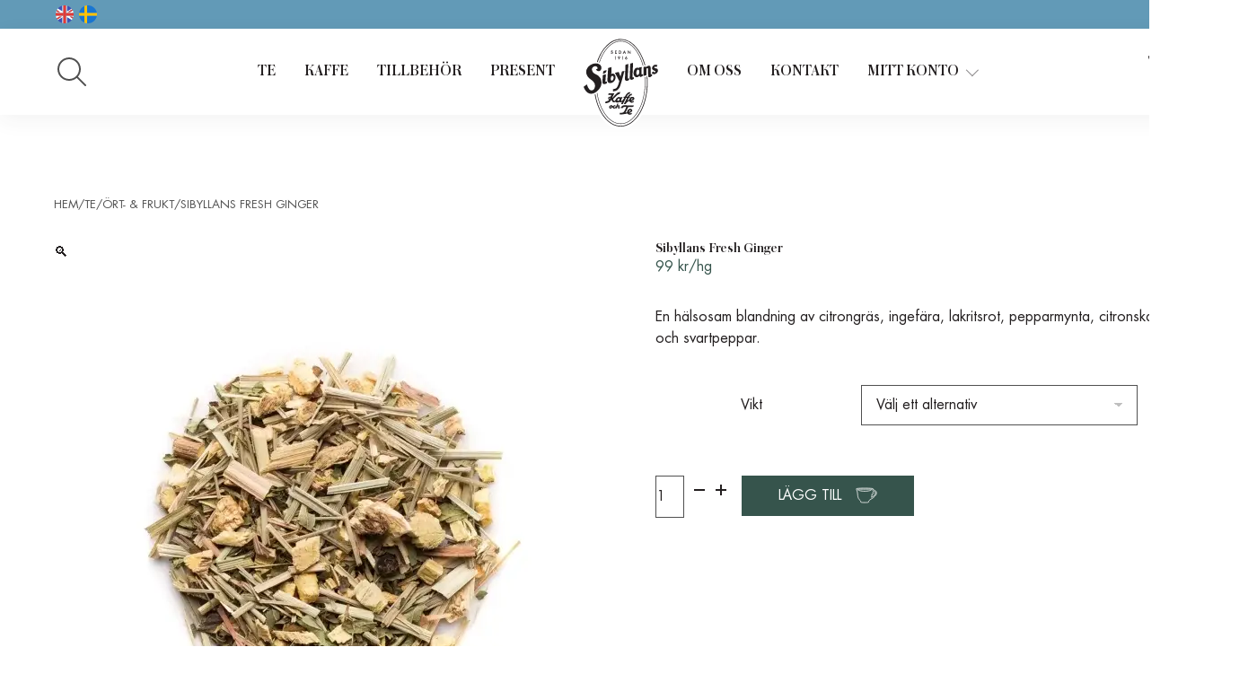

--- FILE ---
content_type: text/html; charset=UTF-8
request_url: https://sibyllans.se/product/sibyllans-fresh-ginger-organic/
body_size: 23876
content:
<!DOCTYPE html>
<html lang="sv-SE">
<head>
<meta charset="UTF-8">
<meta name="viewport" content="width=device-width, initial-scale=1">
<title>Sibyllans Fresh Ginger - Sibyllans</title>

<!-- The SEO Framework av Sybre Waaijer -->
<meta name="robots" content="max-snippet:-1,max-image-preview:large,max-video-preview:-1" />
<link rel="canonical" href="https://sibyllans.se/product/sibyllans-fresh-ginger-organic/" />
<meta name="description" content="En hälsosam blandning av citrongräs, ingefära, lakritsrot, pepparmynta, citronskal, malva och svartpeppar." />
<meta property="og:type" content="product" />
<meta property="og:locale" content="sv_SE" />
<meta property="og:site_name" content="Sibyllans" />
<meta property="og:title" content="Sibyllans Fresh Ginger" />
<meta property="og:description" content="En hälsosam blandning av citrongräs, ingefära, lakritsrot, pepparmynta, citronskal, malva och svartpeppar." />
<meta property="og:url" content="https://sibyllans.se/product/sibyllans-fresh-ginger-organic/" />
<meta property="og:image" content="https://sibyllans.se/wp-content/uploads/sibyllans-ekologiska-fresh-ginger-n5d7979.webp" />
<meta property="og:image:width" content="1500" />
<meta property="og:image:height" content="1500" />
<meta property="og:image:alt" content="Te" />
<meta property="article:published_time" content="2024-04-08T09:56:45+00:00" />
<meta property="article:modified_time" content="2025-09-09T14:31:29+00:00" />
<meta name="twitter:card" content="summary_large_image" />
<meta name="twitter:title" content="Sibyllans Fresh Ginger" />
<meta name="twitter:description" content="En hälsosam blandning av citrongräs, ingefära, lakritsrot, pepparmynta, citronskal, malva och svartpeppar." />
<meta name="twitter:image" content="https://sibyllans.se/wp-content/uploads/sibyllans-ekologiska-fresh-ginger-n5d7979.webp" />
<meta name="twitter:image:alt" content="Te" />
<script type="application/ld+json">{"@context":"https://schema.org","@graph":[{"@type":"WebSite","@id":"https://sibyllans.se/#/schema/WebSite","url":"https://sibyllans.se/","name":"Sibyllans","description":"Kafferosteri och tehandlare för finsmakare","inLanguage":"sv-SE","potentialAction":{"@type":"SearchAction","target":{"@type":"EntryPoint","urlTemplate":"https://sibyllans.se/search/{search_term_string}/"},"query-input":"required name=search_term_string"},"publisher":{"@type":"Organization","@id":"https://sibyllans.se/#/schema/Organization","name":"Sibyllans","url":"https://sibyllans.se/","logo":{"@type":"ImageObject","url":"https://sibyllans.se/wp-content/uploads/cropped-favicon-1.webp","contentUrl":"https://sibyllans.se/wp-content/uploads/cropped-favicon-1.webp","width":512,"height":512,"contentSize":"3222"}}},{"@type":"WebPage","@id":"https://sibyllans.se/product/sibyllans-fresh-ginger-organic/","url":"https://sibyllans.se/product/sibyllans-fresh-ginger-organic/","name":"Sibyllans Fresh Ginger - Sibyllans","description":"En hälsosam blandning av citrongräs, ingefära, lakritsrot, pepparmynta, citronskal, malva och svartpeppar.","inLanguage":"sv-SE","isPartOf":{"@id":"https://sibyllans.se/#/schema/WebSite"},"breadcrumb":{"@type":"BreadcrumbList","@id":"https://sibyllans.se/#/schema/BreadcrumbList","itemListElement":[{"@type":"ListItem","position":1,"item":"https://sibyllans.se/","name":"Sibyllans"},{"@type":"ListItem","position":2,"item":"https://sibyllans.se/butik/","name":"Butik"},{"@type":"ListItem","position":3,"name":"Sibyllans Fresh Ginger"}]},"potentialAction":{"@type":"ReadAction","target":"https://sibyllans.se/product/sibyllans-fresh-ginger-organic/"},"datePublished":"2024-04-08T09:56:45+00:00","dateModified":"2025-09-09T14:31:29+00:00"}]}</script>
<!-- / The SEO Framework av Sybre Waaijer | 27.19ms meta | 2.23ms boot -->

<link rel='dns-prefetch' href='//translate.google.com' />
<link rel='dns-prefetch' href='//omnisnippet1.com' />
<link rel="alternate" type="application/rss+xml" title="Sibyllans &raquo; Webbflöde" href="https://sibyllans.se/feed/" />
<link rel="alternate" type="application/rss+xml" title="Sibyllans &raquo; Kommentarsflöde" href="https://sibyllans.se/comments/feed/" />
<link rel="alternate" title="oEmbed (JSON)" type="application/json+oembed" href="https://sibyllans.se/wp-json/oembed/1.0/embed?url=https%3A%2F%2Fsibyllans.se%2Fproduct%2Fsibyllans-fresh-ginger-organic%2F" />
<link rel="alternate" title="oEmbed (XML)" type="text/xml+oembed" href="https://sibyllans.se/wp-json/oembed/1.0/embed?url=https%3A%2F%2Fsibyllans.se%2Fproduct%2Fsibyllans-fresh-ginger-organic%2F&#038;format=xml" />
<style id='wp-img-auto-sizes-contain-inline-css'>
img:is([sizes=auto i],[sizes^="auto," i]){contain-intrinsic-size:3000px 1500px}
/*# sourceURL=wp-img-auto-sizes-contain-inline-css */
</style>
<link rel='stylesheet' id='omnisend-woocommerce-checkout-block-checkout-newsletter-subscription-block-css' href='https://sibyllans.se/wp-content/plugins/omnisend-connect/includes/blocks/build/omnisend-checkout-block.css?ver=0.1.1' media='all' />
<link rel='stylesheet' id='google-language-translator-css' href='https://sibyllans.se/wp-content/plugins/google-language-translator/css/style.css?ver=6.0.20' media='' />
<link rel='stylesheet' id='photoswipe-css' href='https://sibyllans.se/wp-content/plugins/woocommerce/assets/css/photoswipe/photoswipe.min.css?ver=10.4.3' media='all' />
<link rel='stylesheet' id='photoswipe-default-skin-css' href='https://sibyllans.se/wp-content/plugins/woocommerce/assets/css/photoswipe/default-skin/default-skin.min.css?ver=10.4.3' media='all' />
<style id='woocommerce-inline-inline-css'>
.woocommerce form .form-row .required { visibility: visible; }
/*# sourceURL=woocommerce-inline-inline-css */
</style>
<link rel='stylesheet' id='bricks-frontend-css' href='https://sibyllans.se/wp-content/themes/bricks/assets/css/frontend-light-layer.min.css?ver=1767608319' media='all' />
<style id='bricks-frontend-inline-css'>
@font-face{font-family:"Austin";font-weight:300;font-display:swap;src:url(https://sibyllans.se/wp-content/uploads/austin-light.woff2) format("woff2");}@font-face{font-family:"Austin";font-weight:500;font-display:swap;src:url(https://sibyllans.se/wp-content/uploads/austin-medium.woff2) format("woff2");}@font-face{font-family:"Austin";font-weight:300;font-style:italic;font-display:swap;src:url(https://sibyllans.se/wp-content/uploads/austin-lightitalic.woff2) format("woff2");}@font-face{font-family:"Austin";font-weight:500;font-style:italic;font-display:swap;src:url(https://sibyllans.se/wp-content/uploads/austin-mediumitalic.woff2) format("woff2");}
@font-face{font-family:"Futura";font-weight:400;font-display:swap;src:url(https://sibyllans.se/wp-content/uploads/FuturaStd-Book.woff2) format("woff2");}@font-face{font-family:"Futura";font-weight:500;font-display:swap;src:url(https://sibyllans.se/wp-content/uploads/FuturaStd-Medium.woff2) format("woff2");}

/*# sourceURL=bricks-frontend-inline-css */
</style>
<link rel='stylesheet' id='bricks-woocommerce-css' href='https://sibyllans.se/wp-content/themes/bricks/assets/css/integrations/woocommerce-layer.min.css?ver=1767608383' media='all' />
<link rel='stylesheet' id='bricks-color-palettes-css' href='https://sibyllans.se/wp-content/uploads/bricks/css/color-palettes.min.css?ver=1767608392' media='all' />
<link rel='stylesheet' id='bricks-post-159-css' href='https://sibyllans.se/wp-content/uploads/bricks/css/post-159.min.css?ver=1767695329' media='all' />
<link rel='stylesheet' id='bricks-post-1235-css' href='https://sibyllans.se/wp-content/uploads/bricks/css/post-1235.min.css?ver=1767608403' media='all' />
<link rel='stylesheet' id='bricks-post-868-css' href='https://sibyllans.se/wp-content/uploads/bricks/css/post-868.min.css?ver=1767608406' media='all' />
<link rel='stylesheet' id='bricks-global-elements-css' href='https://sibyllans.se/wp-content/uploads/bricks/css/global-elements.min.css?ver=1767608394' media='all' />
<style id='bricks-frontend-inline-inline-css'>
.header-box-shadow {box-shadow: 0 6px 22px 0 rgba(51, 51, 51, 0.06)}.viewport-overlay {width: 100vw; height: 100vh; position: fixed; top: 0px; left: 0px; background-color: var(--black-alpha-1)}.archive-product-wrapper {flex-direction: column}.product-image-container {overflow: hidden; filter: brightness(95%) contrast(105%); background-color: var(--white); position: relative}.product-image-container:hover .product-zoom-in-image {filter: opacity(100%);}.product-zoom-in-image {min-width: 200%; position: absolute; top: 0px; left: 0px; transform: translateX(-25%) translateY(-25%)}.product-zoom-in-image:not(.tag), .product-zoom-in-image img {filter: opacity(0%)}.product-zoom-in-image { transition-duration: var(--transition-duration);}.archive-product-info {margin-top: 1rem; width: 100%}.archive-product-title {margin-bottom: .5rem}.archive-product-price {color: var(--color-2)}@media (max-width: 960px) {.off-canvas-content {overflow-y: scroll;scroll-behavior: smooth;-ms-overflow-style: none;scrollbar-width: none;}.off-canvas-content::-webkit-scrollbar {display: none;}}.archive-product-tag-wrapper {position: absolute; top: 1rem; left: 1rem}.archive-product-tag-text {background-color: var(--black); color: var(--white); font-size: var(--font-size-small); padding-top: .25rem; padding-right: 1rem; padding-bottom: .25rem; padding-left: 1rem}.archive-product-categories {column-gap: 19px; display: flex; margin-bottom: .5rem; flex-wrap: wrap}.archive-product-category {position: relative;} .archive-product-category:after { content: ""; display: block;width: 1px; height: 60%; background: var(--light); position: absolute; top: calc(50% - 1px); transform: translateY(-50%); right: -10px;} .archive-product-category:last-child:after {display: none;}
/*# sourceURL=bricks-frontend-inline-inline-css */
</style>
<link rel='stylesheet' id='main-css' href='https://sibyllans.se/wp-content/themes/webbson-child-theme/css/main.css?ver=1769395579' media='all' />
<script src="https://sibyllans.se/wp-includes/js/jquery/jquery.min.js?ver=3.7.1" id="jquery-core-js"></script>
<script src="https://sibyllans.se/wp-includes/js/jquery/jquery-migrate.min.js?ver=3.4.1" id="jquery-migrate-js"></script>
<script src="https://sibyllans.se/wp-includes/js/dist/hooks.min.js?ver=dd5603f07f9220ed27f1" id="wp-hooks-js"></script>
<script id="say-what-js-js-extra">
var say_what_data = {"replacements":{"bricks|Cart is empty|":"Kundvagnen \u00e4r tom"}};
//# sourceURL=say-what-js-js-extra
</script>
<script src="https://sibyllans.se/wp-content/plugins/say-what/assets/build/frontend.js?ver=fd31684c45e4d85aeb4e" id="say-what-js-js"></script>
<script src="https://sibyllans.se/wp-content/plugins/woocommerce/assets/js/jquery-blockui/jquery.blockUI.min.js?ver=2.7.0-wc.10.4.3" id="wc-jquery-blockui-js" defer data-wp-strategy="defer"></script>
<script id="wc-add-to-cart-js-extra">
var wc_add_to_cart_params = {"ajax_url":"/wp-admin/admin-ajax.php","wc_ajax_url":"/?wc-ajax=%%endpoint%%","i18n_view_cart":"Visa varukorg","cart_url":"https://sibyllans.se/varukorg/","is_cart":"","cart_redirect_after_add":"no"};
//# sourceURL=wc-add-to-cart-js-extra
</script>
<script src="https://sibyllans.se/wp-content/plugins/woocommerce/assets/js/frontend/add-to-cart.min.js?ver=10.4.3" id="wc-add-to-cart-js" defer data-wp-strategy="defer"></script>
<script src="https://sibyllans.se/wp-content/plugins/woocommerce/assets/js/zoom/jquery.zoom.min.js?ver=1.7.21-wc.10.4.3" id="wc-zoom-js" defer data-wp-strategy="defer"></script>
<script src="https://sibyllans.se/wp-content/plugins/woocommerce/assets/js/flexslider/jquery.flexslider.min.js?ver=2.7.2-wc.10.4.3" id="wc-flexslider-js" defer data-wp-strategy="defer"></script>
<script src="https://sibyllans.se/wp-content/plugins/woocommerce/assets/js/photoswipe/photoswipe.min.js?ver=4.1.1-wc.10.4.3" id="wc-photoswipe-js" defer data-wp-strategy="defer"></script>
<script src="https://sibyllans.se/wp-content/plugins/woocommerce/assets/js/photoswipe/photoswipe-ui-default.min.js?ver=4.1.1-wc.10.4.3" id="wc-photoswipe-ui-default-js" defer data-wp-strategy="defer"></script>
<script id="wc-single-product-js-extra">
var wc_single_product_params = {"i18n_required_rating_text":"V\u00e4lj ett betyg","i18n_rating_options":["1 av 5 stj\u00e4rnor","2 av 5 stj\u00e4rnor","3 av 5 stj\u00e4rnor","4 av 5 stj\u00e4rnor","5 av 5 stj\u00e4rnor"],"i18n_product_gallery_trigger_text":"Visa bildgalleri i fullsk\u00e4rm","review_rating_required":"yes","flexslider":{"rtl":false,"animation":"slide","smoothHeight":true,"directionNav":false,"controlNav":"thumbnails","slideshow":false,"animationSpeed":500,"animationLoop":false,"allowOneSlide":false,"sync":".brx-product-gallery-thumbnail-slider"},"zoom_enabled":"1","zoom_options":[],"photoswipe_enabled":"1","photoswipe_options":{"shareEl":false,"closeOnScroll":false,"history":false,"hideAnimationDuration":0,"showAnimationDuration":0},"flexslider_enabled":"1"};
//# sourceURL=wc-single-product-js-extra
</script>
<script src="https://sibyllans.se/wp-content/plugins/woocommerce/assets/js/frontend/single-product.min.js?ver=10.4.3" id="wc-single-product-js" defer data-wp-strategy="defer"></script>
<script src="https://sibyllans.se/wp-content/plugins/woocommerce/assets/js/js-cookie/js.cookie.min.js?ver=2.1.4-wc.10.4.3" id="wc-js-cookie-js" defer data-wp-strategy="defer"></script>
<script id="woocommerce-js-extra">
var woocommerce_params = {"ajax_url":"/wp-admin/admin-ajax.php","wc_ajax_url":"/?wc-ajax=%%endpoint%%","i18n_password_show":"Visa l\u00f6senord","i18n_password_hide":"D\u00f6lj l\u00f6senord"};
//# sourceURL=woocommerce-js-extra
</script>
<script src="https://sibyllans.se/wp-content/plugins/woocommerce/assets/js/frontend/woocommerce.min.js?ver=10.4.3" id="woocommerce-js" defer data-wp-strategy="defer"></script>
<script src="https://sibyllans.se/wp-content/themes/webbson-child-theme/js/svg-inject.min.js?ver=1704787468" id="svg-inject-js"></script>
<link rel="https://api.w.org/" href="https://sibyllans.se/wp-json/" /><link rel="alternate" title="JSON" type="application/json" href="https://sibyllans.se/wp-json/wp/v2/product/3070" /><link rel="EditURI" type="application/rsd+xml" title="RSD" href="https://sibyllans.se/xmlrpc.php?rsd" />
<style>.goog-te-gadget{margin-top:2px!important;}p.hello{font-size:12px;color:#666;}div.skiptranslate.goog-te-gadget{display:inline!important;}#google_language_translator{clear:both;}#flags{width:165px;}#flags a{display:inline-block;margin-right:2px;}#google_language_translator a{display:none!important;}div.skiptranslate.goog-te-gadget{display:inline!important;}.goog-te-gadget{color:transparent!important;}.goog-te-gadget{font-size:0px!important;}.goog-branding{display:none;}.goog-tooltip{display: none!important;}.goog-tooltip:hover{display: none!important;}.goog-text-highlight{background-color:transparent!important;border:none!important;box-shadow:none!important;}#google_language_translator{display:none;}#google_language_translator select.goog-te-combo{color:#32373c;}div.skiptranslate{display:none!important;}body{top:0px!important;}#goog-gt-{display:none!important;}font font{background-color:transparent!important;box-shadow:none!important;position:initial!important;}#glt-translate-trigger{left:20px;right:auto;}#glt-translate-trigger > span{color:#ffffff;}#glt-translate-trigger{background:#f89406;}</style>				<meta name="omnisend-site-verification" content="6670238b8fe09d6e8a1514ed"/>
				<link rel="stylesheet" href="https://cdn.jsdelivr.net/gh/orestbida/cookieconsent@v3.0.0/dist/cookieconsent.css">
	<noscript><style>.woocommerce-product-gallery{ opacity: 1 !important; }</style></noscript>
	<link rel="icon" href="https://sibyllans.se/wp-content/uploads/cropped-favicon-1-100x100.webp" sizes="32x32" />
<link rel="icon" href="https://sibyllans.se/wp-content/uploads/cropped-favicon-1-256x256.webp" sizes="192x192" />
<link rel="apple-touch-icon" href="https://sibyllans.se/wp-content/uploads/cropped-favicon-1-256x256.webp" />
<meta name="msapplication-TileImage" content="https://sibyllans.se/wp-content/uploads/cropped-favicon-1-300x300.webp" />

<meta property="og:url" content="https://sibyllans.se/product/sibyllans-fresh-ginger-organic/" />
<meta property="og:site_name" content="Sibyllans" />
<meta property="og:title" content="Sibyllans Fresh Ginger" />
<meta property="og:description" content="En hälsosam blandning av citrongräs, ingefära, lakritsrot, pepparmynta, citronskal, malva och svartpeppar." />
<meta property="og:image" content="https://sibyllans.se/wp-content/uploads/sibyllans-ekologiska-fresh-ginger-n5d7979-1024x1024.webp" />
<meta property="og:type" content="website" />
<link rel='stylesheet' id='wc-blocks-style-css' href='https://sibyllans.se/wp-content/plugins/woocommerce/assets/client/blocks/wc-blocks.css?ver=wc-10.4.3' media='all' />
<style id='global-styles-inline-css'>
:root{--wp--preset--aspect-ratio--square: 1;--wp--preset--aspect-ratio--4-3: 4/3;--wp--preset--aspect-ratio--3-4: 3/4;--wp--preset--aspect-ratio--3-2: 3/2;--wp--preset--aspect-ratio--2-3: 2/3;--wp--preset--aspect-ratio--16-9: 16/9;--wp--preset--aspect-ratio--9-16: 9/16;--wp--preset--color--black: #000000;--wp--preset--color--cyan-bluish-gray: #abb8c3;--wp--preset--color--white: #ffffff;--wp--preset--color--pale-pink: #f78da7;--wp--preset--color--vivid-red: #cf2e2e;--wp--preset--color--luminous-vivid-orange: #ff6900;--wp--preset--color--luminous-vivid-amber: #fcb900;--wp--preset--color--light-green-cyan: #7bdcb5;--wp--preset--color--vivid-green-cyan: #00d084;--wp--preset--color--pale-cyan-blue: #8ed1fc;--wp--preset--color--vivid-cyan-blue: #0693e3;--wp--preset--color--vivid-purple: #9b51e0;--wp--preset--gradient--vivid-cyan-blue-to-vivid-purple: linear-gradient(135deg,rgb(6,147,227) 0%,rgb(155,81,224) 100%);--wp--preset--gradient--light-green-cyan-to-vivid-green-cyan: linear-gradient(135deg,rgb(122,220,180) 0%,rgb(0,208,130) 100%);--wp--preset--gradient--luminous-vivid-amber-to-luminous-vivid-orange: linear-gradient(135deg,rgb(252,185,0) 0%,rgb(255,105,0) 100%);--wp--preset--gradient--luminous-vivid-orange-to-vivid-red: linear-gradient(135deg,rgb(255,105,0) 0%,rgb(207,46,46) 100%);--wp--preset--gradient--very-light-gray-to-cyan-bluish-gray: linear-gradient(135deg,rgb(238,238,238) 0%,rgb(169,184,195) 100%);--wp--preset--gradient--cool-to-warm-spectrum: linear-gradient(135deg,rgb(74,234,220) 0%,rgb(151,120,209) 20%,rgb(207,42,186) 40%,rgb(238,44,130) 60%,rgb(251,105,98) 80%,rgb(254,248,76) 100%);--wp--preset--gradient--blush-light-purple: linear-gradient(135deg,rgb(255,206,236) 0%,rgb(152,150,240) 100%);--wp--preset--gradient--blush-bordeaux: linear-gradient(135deg,rgb(254,205,165) 0%,rgb(254,45,45) 50%,rgb(107,0,62) 100%);--wp--preset--gradient--luminous-dusk: linear-gradient(135deg,rgb(255,203,112) 0%,rgb(199,81,192) 50%,rgb(65,88,208) 100%);--wp--preset--gradient--pale-ocean: linear-gradient(135deg,rgb(255,245,203) 0%,rgb(182,227,212) 50%,rgb(51,167,181) 100%);--wp--preset--gradient--electric-grass: linear-gradient(135deg,rgb(202,248,128) 0%,rgb(113,206,126) 100%);--wp--preset--gradient--midnight: linear-gradient(135deg,rgb(2,3,129) 0%,rgb(40,116,252) 100%);--wp--preset--font-size--small: 13px;--wp--preset--font-size--medium: 20px;--wp--preset--font-size--large: 36px;--wp--preset--font-size--x-large: 42px;--wp--preset--spacing--20: 0.44rem;--wp--preset--spacing--30: 0.67rem;--wp--preset--spacing--40: 1rem;--wp--preset--spacing--50: 1.5rem;--wp--preset--spacing--60: 2.25rem;--wp--preset--spacing--70: 3.38rem;--wp--preset--spacing--80: 5.06rem;--wp--preset--shadow--natural: 6px 6px 9px rgba(0, 0, 0, 0.2);--wp--preset--shadow--deep: 12px 12px 50px rgba(0, 0, 0, 0.4);--wp--preset--shadow--sharp: 6px 6px 0px rgba(0, 0, 0, 0.2);--wp--preset--shadow--outlined: 6px 6px 0px -3px rgb(255, 255, 255), 6px 6px rgb(0, 0, 0);--wp--preset--shadow--crisp: 6px 6px 0px rgb(0, 0, 0);}:where(.is-layout-flex){gap: 0.5em;}:where(.is-layout-grid){gap: 0.5em;}body .is-layout-flex{display: flex;}.is-layout-flex{flex-wrap: wrap;align-items: center;}.is-layout-flex > :is(*, div){margin: 0;}body .is-layout-grid{display: grid;}.is-layout-grid > :is(*, div){margin: 0;}:where(.wp-block-columns.is-layout-flex){gap: 2em;}:where(.wp-block-columns.is-layout-grid){gap: 2em;}:where(.wp-block-post-template.is-layout-flex){gap: 1.25em;}:where(.wp-block-post-template.is-layout-grid){gap: 1.25em;}.has-black-color{color: var(--wp--preset--color--black) !important;}.has-cyan-bluish-gray-color{color: var(--wp--preset--color--cyan-bluish-gray) !important;}.has-white-color{color: var(--wp--preset--color--white) !important;}.has-pale-pink-color{color: var(--wp--preset--color--pale-pink) !important;}.has-vivid-red-color{color: var(--wp--preset--color--vivid-red) !important;}.has-luminous-vivid-orange-color{color: var(--wp--preset--color--luminous-vivid-orange) !important;}.has-luminous-vivid-amber-color{color: var(--wp--preset--color--luminous-vivid-amber) !important;}.has-light-green-cyan-color{color: var(--wp--preset--color--light-green-cyan) !important;}.has-vivid-green-cyan-color{color: var(--wp--preset--color--vivid-green-cyan) !important;}.has-pale-cyan-blue-color{color: var(--wp--preset--color--pale-cyan-blue) !important;}.has-vivid-cyan-blue-color{color: var(--wp--preset--color--vivid-cyan-blue) !important;}.has-vivid-purple-color{color: var(--wp--preset--color--vivid-purple) !important;}.has-black-background-color{background-color: var(--wp--preset--color--black) !important;}.has-cyan-bluish-gray-background-color{background-color: var(--wp--preset--color--cyan-bluish-gray) !important;}.has-white-background-color{background-color: var(--wp--preset--color--white) !important;}.has-pale-pink-background-color{background-color: var(--wp--preset--color--pale-pink) !important;}.has-vivid-red-background-color{background-color: var(--wp--preset--color--vivid-red) !important;}.has-luminous-vivid-orange-background-color{background-color: var(--wp--preset--color--luminous-vivid-orange) !important;}.has-luminous-vivid-amber-background-color{background-color: var(--wp--preset--color--luminous-vivid-amber) !important;}.has-light-green-cyan-background-color{background-color: var(--wp--preset--color--light-green-cyan) !important;}.has-vivid-green-cyan-background-color{background-color: var(--wp--preset--color--vivid-green-cyan) !important;}.has-pale-cyan-blue-background-color{background-color: var(--wp--preset--color--pale-cyan-blue) !important;}.has-vivid-cyan-blue-background-color{background-color: var(--wp--preset--color--vivid-cyan-blue) !important;}.has-vivid-purple-background-color{background-color: var(--wp--preset--color--vivid-purple) !important;}.has-black-border-color{border-color: var(--wp--preset--color--black) !important;}.has-cyan-bluish-gray-border-color{border-color: var(--wp--preset--color--cyan-bluish-gray) !important;}.has-white-border-color{border-color: var(--wp--preset--color--white) !important;}.has-pale-pink-border-color{border-color: var(--wp--preset--color--pale-pink) !important;}.has-vivid-red-border-color{border-color: var(--wp--preset--color--vivid-red) !important;}.has-luminous-vivid-orange-border-color{border-color: var(--wp--preset--color--luminous-vivid-orange) !important;}.has-luminous-vivid-amber-border-color{border-color: var(--wp--preset--color--luminous-vivid-amber) !important;}.has-light-green-cyan-border-color{border-color: var(--wp--preset--color--light-green-cyan) !important;}.has-vivid-green-cyan-border-color{border-color: var(--wp--preset--color--vivid-green-cyan) !important;}.has-pale-cyan-blue-border-color{border-color: var(--wp--preset--color--pale-cyan-blue) !important;}.has-vivid-cyan-blue-border-color{border-color: var(--wp--preset--color--vivid-cyan-blue) !important;}.has-vivid-purple-border-color{border-color: var(--wp--preset--color--vivid-purple) !important;}.has-vivid-cyan-blue-to-vivid-purple-gradient-background{background: var(--wp--preset--gradient--vivid-cyan-blue-to-vivid-purple) !important;}.has-light-green-cyan-to-vivid-green-cyan-gradient-background{background: var(--wp--preset--gradient--light-green-cyan-to-vivid-green-cyan) !important;}.has-luminous-vivid-amber-to-luminous-vivid-orange-gradient-background{background: var(--wp--preset--gradient--luminous-vivid-amber-to-luminous-vivid-orange) !important;}.has-luminous-vivid-orange-to-vivid-red-gradient-background{background: var(--wp--preset--gradient--luminous-vivid-orange-to-vivid-red) !important;}.has-very-light-gray-to-cyan-bluish-gray-gradient-background{background: var(--wp--preset--gradient--very-light-gray-to-cyan-bluish-gray) !important;}.has-cool-to-warm-spectrum-gradient-background{background: var(--wp--preset--gradient--cool-to-warm-spectrum) !important;}.has-blush-light-purple-gradient-background{background: var(--wp--preset--gradient--blush-light-purple) !important;}.has-blush-bordeaux-gradient-background{background: var(--wp--preset--gradient--blush-bordeaux) !important;}.has-luminous-dusk-gradient-background{background: var(--wp--preset--gradient--luminous-dusk) !important;}.has-pale-ocean-gradient-background{background: var(--wp--preset--gradient--pale-ocean) !important;}.has-electric-grass-gradient-background{background: var(--wp--preset--gradient--electric-grass) !important;}.has-midnight-gradient-background{background: var(--wp--preset--gradient--midnight) !important;}.has-small-font-size{font-size: var(--wp--preset--font-size--small) !important;}.has-medium-font-size{font-size: var(--wp--preset--font-size--medium) !important;}.has-large-font-size{font-size: var(--wp--preset--font-size--large) !important;}.has-x-large-font-size{font-size: var(--wp--preset--font-size--x-large) !important;}
/*# sourceURL=global-styles-inline-css */
</style>
<link rel='stylesheet' id='bricks-splide-css' href='https://sibyllans.se/wp-content/themes/bricks/assets/css/libs/splide-layer.min.css?ver=1767608319' media='all' />
</head>

<body class="wp-singular product-template-default single single-product postid-3070 wp-theme-bricks wp-child-theme-webbson-child-theme theme-bricks woocommerce woocommerce-page woocommerce-no-js brx-body bricks-is-frontend wp-embed-responsive"><header id="brx-header" class="brx-sticky on-scroll"><section id="brxe-rrzpke" class="brxe-section top-bar" data-interactions="[{&quot;id&quot;:&quot;yfdnhq&quot;}]" data-interaction-id="334fc2"><div id="brxe-jxmhrk" class="brxe-container"><div id="brxe-uxujki" class="brxe-div"><div id="brxe-wqqhpx" class="brxe-shortcode"><div id="flags" class="size18"><ul id="sortable" class="ui-sortable" style="float:left"><li id='English'><a href='#' title='English' class='nturl notranslate en flag English'></a></li><li id='Swedish'><a href='#' title='Swedish' class='nturl notranslate sv flag Swedish'></a></li></ul></div><div id="google_language_translator" class="default-language-sv"></div></div>
		<div id="brxe-gongve" class="brxe-wb-plain-text font-size-tiny">

		Fri frakt inom Sverige vid köp för 499:- eller mer. Köp 1 kg kaffe och få en burk värd 149 kr.
		</div>

	<div data-script-id="ccphrf" class="brxe-code inverted"><div class="slider">
  <div class="message">Fri frakt inom Sverige vid köp för 499:- eller mer.</div>
  <div class="message">Fri frakt inom Sverige vid köp för 499:- eller mer.</div>
</div>
<style>/* Grundläggande stil för sliden */
.slider {
  position: relative;
  height: 50px; /* Justera höjden efter behov */
  overflow: hidden;
  display: flex;
  align-items: center;
  justify-content: center;
  font-size: var(--font-size-tiny);
    
}

/* Stil för varje meddelande */
.message {
  position: absolute;
  width: 100%;
  height: 100%;
  display: flex;
  align-items: center;
  justify-content: center;
  opacity: 0;
  animation: fade 8s infinite;
}

.slider:hover .message {
  animation-play-state: paused;
}

/* Första meddelandet börjar visas direkt */
.message:nth-child(1) {
  animation-delay: 0s;
}

/* Andra meddelandet visas efter första */
.message:nth-child(2) {
  animation-delay: 4s;
}

/* Keyframes för snabb fade in och fade out */
@keyframes fade {
  0% {
    opacity: 0;
  }
  5% {
    opacity: 1; /* Snabb fade in */
  }
  45% {
    opacity: 1; /* Synligt */
  }
  50% {
    opacity: 0; /* Snabb fade out */
  }
  100% {
    opacity: 0;
  }
}
</style></div><div id="brxe-detkjp" class="brxe-div"></div></div></div></section><section id="brxe-gdyfim" class="brxe-section header-box-shadow"><div id="brxe-izrldq" class="brxe-container width-full"><div id="brxe-mvmqjj" class="brxe-div"><div id="brxe-vypoml" class="brxe-div"><div id="brxe-rqndgn" data-script-id="rqndgn" class="brxe-code" data-interactions="[{&quot;id&quot;:&quot;ftxuem&quot;,&quot;trigger&quot;:&quot;click&quot;,&quot;action&quot;:&quot;toggleAttribute&quot;,&quot;actionAttributeKey&quot;:&quot;class&quot;,&quot;actionAttributeValue&quot;:&quot;off-canvas-open&quot;,&quot;target&quot;:&quot;custom&quot;,&quot;targetSelector&quot;:&quot;body&quot;},{&quot;id&quot;:&quot;vzasel&quot;,&quot;trigger&quot;:&quot;click&quot;}]" data-interaction-id="3f30de"><button id="hamburger" class="hamburger" aria-label="Open/close menu">
	<span class="hamburger-inner">
		<span class="hamburger-top-bar"></span>
		<span class="hamburger-middle-bar"></span>
		<span class="hamburger-bottom-bar"></span>
	</span>
</button></div><div id="brxe-yjwrle" class="brxe-div"><svg data-interaction-id="66561d" data-interactions="[{&quot;id&quot;:&quot;rrlpwx&quot;,&quot;trigger&quot;:&quot;click&quot;,&quot;action&quot;:&quot;toggleAttribute&quot;,&quot;target&quot;:&quot;custom&quot;,&quot;targetSelector&quot;:&quot;.search-input&quot;,&quot;actionAttributeKey&quot;:&quot;class&quot;,&quot;actionAttributeValue&quot;:&quot;hidden&quot;},{&quot;id&quot;:&quot;nbtyxn&quot;,&quot;trigger&quot;:&quot;click&quot;,&quot;action&quot;:&quot;toggleAttribute&quot;,&quot;target&quot;:&quot;custom&quot;,&quot;targetSelector&quot;:&quot;body&quot;,&quot;actionAttributeKey&quot;:&quot;class&quot;,&quot;actionAttributeValue&quot;:&quot;search-open&quot;}]" class="brxe-svg search-icon" id="brxe-odpmpp" xmlns="http://www.w3.org/2000/svg" width="17" height="17" viewBox="0 0 17 17" fill="none"><path id="Vector" d="M12.7512 6.90692C12.7512 6.13944 12.6001 5.37947 12.3064 4.6704C12.0127 3.96133 11.5822 3.31706 11.0395 2.77437C10.4968 2.23167 9.85252 1.80118 9.14345 1.50748C8.43438 1.21377 7.67441 1.0626 6.90692 1.0626C6.13944 1.0626 5.37947 1.21377 4.6704 1.50748C3.96133 1.80118 3.31706 2.23167 2.77437 2.77437C2.23167 3.31706 1.80118 3.96133 1.50748 4.6704C1.21377 5.37947 1.0626 6.13944 1.0626 6.90692C1.0626 7.67441 1.21377 8.43438 1.50748 9.14345C1.80118 9.85252 2.23167 10.4968 2.77437 11.0395C3.31706 11.5822 3.96133 12.0127 4.6704 12.3064C5.37947 12.6001 6.13944 12.7512 6.90692 12.7512C7.67441 12.7512 8.43438 12.6001 9.14345 12.3064C9.85252 12.0127 10.4968 11.5822 11.0395 11.0395C11.5822 10.4968 12.0127 9.85252 12.3064 9.14345C12.6001 8.43438 12.7512 7.67441 12.7512 6.90692ZM11.3997 12.1535C10.1944 13.1896 8.62369 13.8138 6.90692 13.8138C3.09151 13.8138 0 10.7223 0 6.90692C0 3.09151 3.09151 0 6.90692 0C10.7223 0 13.8138 3.09151 13.8138 6.90692C13.8138 8.62369 13.1896 10.1944 12.1535 11.3997L16.8456 16.0951C17.0515 16.301 17.0515 16.6397 16.8456 16.8456C16.6397 17.0515 16.301 17.0515 16.0951 16.8456L11.3997 12.1535Z" fill="#231F20"></path></svg><div id="brxe-ycuwvl" class="brxe-search search-input hidden">
<form role="search" method="get" class="bricks-search-form" action="https://sibyllans.se/">
			<label for="search-input-ycuwvl" class="screen-reader-text"><span>Sök</span></label>
		<input type="search" placeholder="Hitta din favorit..." value="" name="s" id="search-input-ycuwvl" />

	</form>
</div></div></div><div id="brxe-azxaul" class="brxe-div">
		<nav class="main-menu-desktop" aria-label="Left Menu"><ul id="menu-left-menu" class=""><li id="menu-item-3238" class="te-menu menu-item menu-item-type-taxonomy menu-item-object-product_cat current-product-ancestor menu-item-3238 bricks-menu-item"><a href="https://sibyllans.se/kategori/te/">Te</a></li>
<li id="menu-item-3302" class="kaffe-menu menu-item menu-item-type-taxonomy menu-item-object-product_cat menu-item-3302 bricks-menu-item"><a href="https://sibyllans.se/kategori/kaffe/">Kaffe</a></li>
<li id="menu-item-3303" class="tillbehor-menu menu-item menu-item-type-taxonomy menu-item-object-product_cat menu-item-3303 bricks-menu-item"><a href="https://sibyllans.se/kategori/tillbehor/">Tillbehör</a></li>
<li id="menu-item-3239" class="menu-item menu-item-type-taxonomy menu-item-object-product_cat menu-item-3239 bricks-menu-item"><a href="https://sibyllans.se/kategori/presentpasar/">Present</a></li>
</ul></nav>
</div><a id="brxe-dcwewb" class="brxe-logo" href="https://sibyllans.se/"><img src="https://sibyllans.se/wp-content/uploads/sibyllans-logo-black.svg" class="bricks-site-logo css-filter" alt="Sibyllans AB" data-bricks-logo="https://sibyllans.se/wp-content/uploads/sibyllans-logo-black.svg" loading="eager" decoding="async" /></a><div id="brxe-vypszp" class="brxe-div">
		<nav class="main-menu-desktop" aria-label="Right Menu"><ul id="menu-right-menu" class=""><li id="menu-item-2384" class="menu-item menu-item-type-post_type menu-item-object-page menu-item-2384 bricks-menu-item"><a href="https://sibyllans.se/om-oss/">Om oss</a></li>
<li id="menu-item-2478" class="menu-item menu-item-type-post_type menu-item-object-page menu-item-2478 bricks-menu-item"><a href="https://sibyllans.se/kontakt/">Kontakt</a></li>
<li id="menu-item-4107" class="menu-item menu-item-type-post_type menu-item-object-page menu-item-has-children menu-item-4107 bricks-menu-item"><a href="https://sibyllans.se/mitt-konto/">Mitt konto</a>
<ul class="sub-menu">
	<li id="menu-item-5795" class="menu-item menu-item-type-custom menu-item-object-custom menu-item-5795 bricks-menu-item"><a href="https://sibyllans.se/mitt-konto/bestallningar/">Beställningar</a></li>
	<li id="menu-item-5798" class="menu-item menu-item-type-custom menu-item-object-custom menu-item-5798 bricks-menu-item"><a href="https://sibyllans.se/mitt-konto/mina-poang/">Mina poäng</a></li>
	<li id="menu-item-5797" class="menu-item menu-item-type-custom menu-item-object-custom menu-item-5797 bricks-menu-item"><a href="https://sibyllans.se/mitt-konto/redigera-konto/">Kontouppgifter</a></li>
</ul>
</li>
</ul></nav>
</div><div id="brxe-zanvrc" class="brxe-div"><div id="brxe-ynqlzb" data-script-id="ynqlzb" class="brxe-woocommerce-mini-cart hide-empty-count">
		<a href="https://sibyllans.se/varukorg/" class="mini-cart-link toggle-button" aria-label="Visa varukorg" data-toggle-target=".cart-detail-ynqlzb">
			<span class="cart-icon">
				<svg class="stroke" xmlns="http://www.w3.org/2000/svg"  data-name="Lager 2" viewBox="0 0 409 284"><defs><style> .cls-1 { fill: none; stroke: #231f20; stroke-miterlimit: 10; stroke-width: 9px; } </style></defs><g id="Lager_2-2" data-name="Lager 2"><g><path class="cls-1" d="M4.93,23.96c-1.47-4.45.99-9.24,5.48-10.57,7.3-2.18,19.21-4.21,29.31-4.89,14.98-1,94.85-4,127.8-4s101.84,2,114.82,3c8.92.69,32.05,2.77,44.43,5.5,5.63,1.24,8.99,3,7.99,7-.77,3.07-2,6-3.99,12-.97,2.92-3.99,11-3.99,11,0,0,10-2.95,13.03-3.47,3.38-.59,8.31-.87,10.93-.53,11.48,1.5,17.23,5.55,27.96,12,4.99,3,17.47,13.5,21.47,22.5,6.8,15.32,6.21,40.68-5.99,59-13.98,21-32.95,33-42.93,41-5.62,4.5-12.98,17-14.98,19s-23.96,9-47.93,26c-16.17,11.48-25.44,18.66-31.45,24.5-1.13,1.09-4.25,3.98-4.99,5-1.33,1.82-2.44,4.79-2,7,1,5,2,9-1,14-2.77,4.62-8.49,5.5-21.47,7.5s-37.94,3-60.91,3-49.92-1-61.9-3c-3.94-.66-10.07-2.08-12.98-5-2.17-2.17-3.42-7.47-2.93-12.29.43-4.21.43-8.21-2.56-12.21-2.16-2.88-7.35-5.74-9.98-8-10.35-8.9-16.82-16.47-24.46-28.5-6.99-11-16.97-28-18.97-48-2-20-8.7-66.62-10.98-81C16.36,47.64,8.03,33.32,4.93,23.96Z"></path><path class="cls-1" d="M167.52,23.5c28.96,0,75.87-.75,90.86,0,19.97,1,44.93,3,46.93,5s1,13-36.94,22-63.9,11-99.84,12c-44.02,1.22-132.79-16-135.79-30-.86-4.03,8.99-5,23.96-7,18.83-2.51,86.84-2,110.83-2Z"></path><path class="cls-1" d="M310.13,162.64h0c.08-.31.13-.62.17-.94,1.3-10.54,2.16-23.03,3.49-33.7.53-4.27,0-15,1-16,.64-.64,3.99,5,9.98,4,7.94-1.33,12.48-5.5,14.48-9.5s1.95-10.07.5-12.5-10.98-8-9.98-13c1.12-5.59,5.49-12.5,14.48-15.5s19.1-3.73,25.96,2c5.99,5,9.32,10.64,12.98,20,4.49,11.5,0,27-3.99,33-3.99,6-12.76,19.89-25.96,30-8.57,6.56-20.69,14.65-30.6,21.05-3.4,2.2-16.83,9.45-16.83,9.45,0,0,3.52-15.04,4.33-18.36Z"></path></g></g></svg>				<span class="cart-count">0</span>
			</span>

					</a>

		</div></div></div></div></section><div id="viewport-overlay" class="brxe-div viewport-overlay" data-interactions="[{&quot;id&quot;:&quot;nlvetm&quot;,&quot;trigger&quot;:&quot;click&quot;,&quot;action&quot;:&quot;removeAttribute&quot;,&quot;actionAttributeKey&quot;:&quot;class&quot;,&quot;actionAttributeValue&quot;:&quot;search-open&quot;,&quot;target&quot;:&quot;custom&quot;,&quot;targetSelector&quot;:&quot;body&quot;},{&quot;id&quot;:&quot;wtvoqj&quot;,&quot;trigger&quot;:&quot;click&quot;,&quot;action&quot;:&quot;setAttribute&quot;,&quot;actionAttributeKey&quot;:&quot;class&quot;,&quot;actionAttributeValue&quot;:&quot;hidden&quot;,&quot;target&quot;:&quot;custom&quot;,&quot;targetSelector&quot;:&quot;.search-input&quot;}]" data-interaction-id="8e6053"></div><section id="brxe-wdgkel" class="brxe-section te-mega-menu header-box-shadow"><div class="brxe-container"><div id="brxe-yxslav" class="brxe-block brx-grid"><div class="brxe-block">
		<h3 class="brxe-wb-heading">
			
			Våra tesorter
					</h3>

	<ul class="brxe-div plain-list"><li class="brxe-zswwdb brxe-div" data-brx-loop-start="zswwdb"><a href="https://sibyllans.se/kategori/te/ekologiskt/" class="brxe-cqlbtj brxe-div">
		<span class="brxe-uvxjog brxe-wb-plain-text">

		Ekologiskt
		</span>

	</a></li><li class="brxe-zswwdb brxe-div"><a href="https://sibyllans.se/kategori/te/gront/" class="brxe-cqlbtj brxe-div">
		<span class="brxe-uvxjog brxe-wb-plain-text">

		Grönt
		</span>

	</a></li><li class="brxe-zswwdb brxe-div"><a href="https://sibyllans.se/kategori/te/oolong/" class="brxe-cqlbtj brxe-div">
		<span class="brxe-uvxjog brxe-wb-plain-text">

		Oolong
		</span>

	</a></li><li class="brxe-zswwdb brxe-div"><a href="https://sibyllans.se/kategori/te/ort-frukt/" class="brxe-cqlbtj brxe-div">
		<span class="brxe-uvxjog brxe-wb-plain-text">

		Ört- &amp; Frukt
		</span>

	</a></li><li class="brxe-zswwdb brxe-div"><a href="https://sibyllans.se/kategori/te/rariteter/" class="brxe-cqlbtj brxe-div">
		<span class="brxe-uvxjog brxe-wb-plain-text">

		Rariteter
		</span>

	</a></li><li class="brxe-zswwdb brxe-div"><a href="https://sibyllans.se/kategori/te/rott/" class="brxe-cqlbtj brxe-div">
		<span class="brxe-uvxjog brxe-wb-plain-text">

		Rött
		</span>

	</a></li><li class="brxe-zswwdb brxe-div"><a href="https://sibyllans.se/kategori/te/sasong/" class="brxe-cqlbtj brxe-div">
		<span class="brxe-uvxjog brxe-wb-plain-text">

		Säsong
		</span>

	</a></li><li class="brxe-zswwdb brxe-div"><a href="https://sibyllans.se/kategori/te/sir-williams/" class="brxe-cqlbtj brxe-div">
		<span class="brxe-uvxjog brxe-wb-plain-text">

		Sir Williams
		</span>

	</a></li><li class="brxe-zswwdb brxe-div"><a href="https://sibyllans.se/kategori/te/svart/" class="brxe-cqlbtj brxe-div">
		<span class="brxe-uvxjog brxe-wb-plain-text">

		Svart
		</span>

	</a></li><li class="brxe-zswwdb brxe-div"><a href="https://sibyllans.se/kategori/te/vitt/" class="brxe-cqlbtj brxe-div">
		<span class="brxe-uvxjog brxe-wb-plain-text">

		Vitt
		</span>

	</a></li><li class="brx-query-trail" data-query-element-id="zswwdb" data-query-vars="{&quot;taxonomy&quot;:[&quot;product_cat&quot;],&quot;child_of&quot;:&quot;47&quot;,&quot;orderby&quot;:&quot;name&quot;,&quot;order&quot;:&quot;asc&quot;,&quot;disable_query_merge&quot;:true,&quot;number&quot;:&quot;10&quot;,&quot;paged&quot;:1,&quot;original_offset&quot;:0}" data-page="1" data-max-pages="1" data-start="1" data-end="10"></li></ul></div><div id="brxe-eibdmt" class="brxe-block">
		<h3 class="brxe-wb-heading">
			
			Populära val
					</h3>

	<div id="brxe-lmdnwf" class="brxe-block brx-grid"><div class="brxe-pslicz brxe-block archive-product-wrapper" data-brx-loop-start="pslicz"><a href="https://sibyllans.se/product/organic-china-jasmine-chun-hao/" class="brxe-xixayb brxe-div product-image-container"><img width="512" height="512" src="https://sibyllans.se/wp-content/uploads/ekologisk-kinesisk-jasmine-chun-hao-n5d7995-512x512.webp" class="brxe-yiiewx brxe-image product-image css-filter size-medium" alt="Te" decoding="async" fetchpriority="high" srcset="https://sibyllans.se/wp-content/uploads/ekologisk-kinesisk-jasmine-chun-hao-n5d7995-512x512.webp 512w, https://sibyllans.se/wp-content/uploads/ekologisk-kinesisk-jasmine-chun-hao-n5d7995-1024x1024.webp 1024w, https://sibyllans.se/wp-content/uploads/ekologisk-kinesisk-jasmine-chun-hao-n5d7995-256x256.webp 256w, https://sibyllans.se/wp-content/uploads/ekologisk-kinesisk-jasmine-chun-hao-n5d7995-768x768.webp 768w, https://sibyllans.se/wp-content/uploads/ekologisk-kinesisk-jasmine-chun-hao-n5d7995-300x300.webp 300w, https://sibyllans.se/wp-content/uploads/ekologisk-kinesisk-jasmine-chun-hao-n5d7995-600x600.webp 600w, https://sibyllans.se/wp-content/uploads/ekologisk-kinesisk-jasmine-chun-hao-n5d7995-100x100.webp 100w, https://sibyllans.se/wp-content/uploads/ekologisk-kinesisk-jasmine-chun-hao-n5d7995.webp 1500w" sizes="(max-width: 512px) 100vw, 512px" /><img width="1024" height="1024" src="https://sibyllans.se/wp-content/uploads/ekologisk-kinesisk-jasmine-chun-hao-n5d7995-1024x1024.webp" class="brxe-npwgkp brxe-image product-zoom-in-image css-filter size-large" alt="Te" decoding="async" srcset="https://sibyllans.se/wp-content/uploads/ekologisk-kinesisk-jasmine-chun-hao-n5d7995-1024x1024.webp 1024w, https://sibyllans.se/wp-content/uploads/ekologisk-kinesisk-jasmine-chun-hao-n5d7995-512x512.webp 512w, https://sibyllans.se/wp-content/uploads/ekologisk-kinesisk-jasmine-chun-hao-n5d7995-256x256.webp 256w, https://sibyllans.se/wp-content/uploads/ekologisk-kinesisk-jasmine-chun-hao-n5d7995-768x768.webp 768w, https://sibyllans.se/wp-content/uploads/ekologisk-kinesisk-jasmine-chun-hao-n5d7995-300x300.webp 300w, https://sibyllans.se/wp-content/uploads/ekologisk-kinesisk-jasmine-chun-hao-n5d7995-600x600.webp 600w, https://sibyllans.se/wp-content/uploads/ekologisk-kinesisk-jasmine-chun-hao-n5d7995-100x100.webp 100w, https://sibyllans.se/wp-content/uploads/ekologisk-kinesisk-jasmine-chun-hao-n5d7995.webp 1500w" sizes="(max-width: 1024px) 100vw, 1024px" /></a><div class="brxe-yvxkmo brxe-div archive-product-info">
		<h2 class="brxe-gqupwm brxe-wb-heading archive-product-title font-size-h4">
							<a href="https://sibyllans.se/product/organic-china-jasmine-chun-hao/">
			
			Organic China Jasmine Chun-Hao
							</a>
					</h2>

	
		<span class="brxe-oibntf brxe-wb-plain-text archive-product-price">

		99 kr/hg 
		</span>

	</div></div><div class="brxe-pslicz brxe-block archive-product-wrapper"><a href="https://sibyllans.se/product/ostermalmsblandning/" class="brxe-xixayb brxe-div product-image-container"><img width="512" height="512" src="https://sibyllans.se/wp-content/uploads/sibyllans-ekologiska-fresh-ginger-n5d7983-512x512.webp" class="brxe-yiiewx brxe-image product-image css-filter size-medium" alt="Te" decoding="async" srcset="https://sibyllans.se/wp-content/uploads/sibyllans-ekologiska-fresh-ginger-n5d7983-512x512.webp 512w, https://sibyllans.se/wp-content/uploads/sibyllans-ekologiska-fresh-ginger-n5d7983-1024x1024.webp 1024w, https://sibyllans.se/wp-content/uploads/sibyllans-ekologiska-fresh-ginger-n5d7983-256x256.webp 256w, https://sibyllans.se/wp-content/uploads/sibyllans-ekologiska-fresh-ginger-n5d7983-768x768.webp 768w, https://sibyllans.se/wp-content/uploads/sibyllans-ekologiska-fresh-ginger-n5d7983-300x300.webp 300w, https://sibyllans.se/wp-content/uploads/sibyllans-ekologiska-fresh-ginger-n5d7983-600x600.webp 600w, https://sibyllans.se/wp-content/uploads/sibyllans-ekologiska-fresh-ginger-n5d7983-100x100.webp 100w, https://sibyllans.se/wp-content/uploads/sibyllans-ekologiska-fresh-ginger-n5d7983.webp 1500w" sizes="(max-width: 512px) 100vw, 512px" /><img width="1024" height="1024" src="https://sibyllans.se/wp-content/uploads/sibyllans-ekologiska-fresh-ginger-n5d7983-1024x1024.webp" class="brxe-npwgkp brxe-image product-zoom-in-image css-filter size-large" alt="Te" decoding="async" srcset="https://sibyllans.se/wp-content/uploads/sibyllans-ekologiska-fresh-ginger-n5d7983-1024x1024.webp 1024w, https://sibyllans.se/wp-content/uploads/sibyllans-ekologiska-fresh-ginger-n5d7983-512x512.webp 512w, https://sibyllans.se/wp-content/uploads/sibyllans-ekologiska-fresh-ginger-n5d7983-256x256.webp 256w, https://sibyllans.se/wp-content/uploads/sibyllans-ekologiska-fresh-ginger-n5d7983-768x768.webp 768w, https://sibyllans.se/wp-content/uploads/sibyllans-ekologiska-fresh-ginger-n5d7983-300x300.webp 300w, https://sibyllans.se/wp-content/uploads/sibyllans-ekologiska-fresh-ginger-n5d7983-600x600.webp 600w, https://sibyllans.se/wp-content/uploads/sibyllans-ekologiska-fresh-ginger-n5d7983-100x100.webp 100w, https://sibyllans.se/wp-content/uploads/sibyllans-ekologiska-fresh-ginger-n5d7983.webp 1500w" sizes="(max-width: 1024px) 100vw, 1024px" /></a><div class="brxe-yvxkmo brxe-div archive-product-info">
		<h2 class="brxe-gqupwm brxe-wb-heading archive-product-title font-size-h4">
							<a href="https://sibyllans.se/product/ostermalmsblandning/">
			
			Östermalmsblandning
							</a>
					</h2>

	
		<span class="brxe-oibntf brxe-wb-plain-text archive-product-price">

		89 kr/hg 
		</span>

	</div></div><div class="brxe-pslicz brxe-block archive-product-wrapper"><a href="https://sibyllans.se/product/bio-matcha-izumi/" class="brxe-xixayb brxe-div product-image-container"><img width="512" height="512" src="https://sibyllans.se/wp-content/uploads/matcha-te-512x512.webp" class="brxe-yiiewx brxe-image product-image css-filter size-medium" alt="matcha te" decoding="async" srcset="https://sibyllans.se/wp-content/uploads/matcha-te-512x512.webp 512w, https://sibyllans.se/wp-content/uploads/matcha-te-1024x1024.webp 1024w, https://sibyllans.se/wp-content/uploads/matcha-te-256x256.webp 256w, https://sibyllans.se/wp-content/uploads/matcha-te-768x768.webp 768w, https://sibyllans.se/wp-content/uploads/matcha-te-1536x1536.webp 1536w, https://sibyllans.se/wp-content/uploads/matcha-te-2048x2048.webp 2048w, https://sibyllans.se/wp-content/uploads/matcha-te-300x300.webp 300w, https://sibyllans.se/wp-content/uploads/matcha-te-600x600.webp 600w, https://sibyllans.se/wp-content/uploads/matcha-te-100x100.webp 100w" sizes="(max-width: 512px) 100vw, 512px" /><img width="1024" height="1024" src="https://sibyllans.se/wp-content/uploads/matcha-te-1024x1024.webp" class="brxe-npwgkp brxe-image product-zoom-in-image css-filter size-large" alt="matcha te" decoding="async" srcset="https://sibyllans.se/wp-content/uploads/matcha-te-1024x1024.webp 1024w, https://sibyllans.se/wp-content/uploads/matcha-te-512x512.webp 512w, https://sibyllans.se/wp-content/uploads/matcha-te-256x256.webp 256w, https://sibyllans.se/wp-content/uploads/matcha-te-768x768.webp 768w, https://sibyllans.se/wp-content/uploads/matcha-te-1536x1536.webp 1536w, https://sibyllans.se/wp-content/uploads/matcha-te-2048x2048.webp 2048w, https://sibyllans.se/wp-content/uploads/matcha-te-300x300.webp 300w, https://sibyllans.se/wp-content/uploads/matcha-te-600x600.webp 600w, https://sibyllans.se/wp-content/uploads/matcha-te-100x100.webp 100w" sizes="(max-width: 1024px) 100vw, 1024px" /></a><div class="brxe-yvxkmo brxe-div archive-product-info">
		<h2 class="brxe-gqupwm brxe-wb-heading archive-product-title font-size-h4">
							<a href="https://sibyllans.se/product/bio-matcha-izumi/">
			
			Bio Matcha Izumi
							</a>
					</h2>

	
		<div class="brxe-avcyvd brxe-wb-plain-text archive-product-price">

		<span class="woocommerce-Price-amount amount">349&nbsp;<span class="woocommerce-Price-currencySymbol">&#107;&#114;</span></span>
		</div>

	</div></div><div class="brxe-pslicz brxe-block archive-product-wrapper"><a href="https://sibyllans.se/product/sir-williams/" class="brxe-xixayb brxe-div product-image-container"><img width="512" height="512" src="https://sibyllans.se/wp-content/uploads/sir-williams-n5d8044-1200x1200-1-512x512.webp" class="brxe-yiiewx brxe-image product-image css-filter size-medium" alt="Te" decoding="async" srcset="https://sibyllans.se/wp-content/uploads/sir-williams-n5d8044-1200x1200-1-512x512.webp 512w, https://sibyllans.se/wp-content/uploads/sir-williams-n5d8044-1200x1200-1-1024x1024.webp 1024w, https://sibyllans.se/wp-content/uploads/sir-williams-n5d8044-1200x1200-1-256x256.webp 256w, https://sibyllans.se/wp-content/uploads/sir-williams-n5d8044-1200x1200-1-768x768.webp 768w, https://sibyllans.se/wp-content/uploads/sir-williams-n5d8044-1200x1200-1-300x300.webp 300w, https://sibyllans.se/wp-content/uploads/sir-williams-n5d8044-1200x1200-1-600x600.webp 600w, https://sibyllans.se/wp-content/uploads/sir-williams-n5d8044-1200x1200-1-100x100.webp 100w, https://sibyllans.se/wp-content/uploads/sir-williams-n5d8044-1200x1200-1.webp 1200w" sizes="(max-width: 512px) 100vw, 512px" /><img width="1024" height="1024" src="https://sibyllans.se/wp-content/uploads/sir-williams-n5d8044-1200x1200-1-1024x1024.webp" class="brxe-npwgkp brxe-image product-zoom-in-image css-filter size-large" alt="Te" decoding="async" srcset="https://sibyllans.se/wp-content/uploads/sir-williams-n5d8044-1200x1200-1-1024x1024.webp 1024w, https://sibyllans.se/wp-content/uploads/sir-williams-n5d8044-1200x1200-1-512x512.webp 512w, https://sibyllans.se/wp-content/uploads/sir-williams-n5d8044-1200x1200-1-256x256.webp 256w, https://sibyllans.se/wp-content/uploads/sir-williams-n5d8044-1200x1200-1-768x768.webp 768w, https://sibyllans.se/wp-content/uploads/sir-williams-n5d8044-1200x1200-1-300x300.webp 300w, https://sibyllans.se/wp-content/uploads/sir-williams-n5d8044-1200x1200-1-600x600.webp 600w, https://sibyllans.se/wp-content/uploads/sir-williams-n5d8044-1200x1200-1-100x100.webp 100w, https://sibyllans.se/wp-content/uploads/sir-williams-n5d8044-1200x1200-1.webp 1200w" sizes="(max-width: 1024px) 100vw, 1024px" /></a><div class="brxe-yvxkmo brxe-div archive-product-info">
		<h2 class="brxe-gqupwm brxe-wb-heading archive-product-title font-size-h4">
							<a href="https://sibyllans.se/product/sir-williams/">
			
			Sir Williams
							</a>
					</h2>

	
		<span class="brxe-oibntf brxe-wb-plain-text archive-product-price">

		89 kr/hg 
		</span>

	</div></div><div class="brx-query-trail" data-query-element-id="pslicz" data-query-vars="{&quot;post_type&quot;:[&quot;product&quot;],&quot;orderby&quot;:&quot;rand&quot;,&quot;posts_per_page&quot;:4,&quot;disable_query_merge&quot;:true,&quot;post_status&quot;:&quot;publish&quot;,&quot;paged&quot;:1,&quot;tax_query&quot;:{&quot;0&quot;:{&quot;taxonomy&quot;:&quot;product_tag&quot;,&quot;terms&quot;:&quot;46&quot;},&quot;1&quot;:{&quot;taxonomy&quot;:&quot;product_cat&quot;,&quot;terms&quot;:&quot;47&quot;},&quot;relation&quot;:&quot;AND&quot;}}" data-page="1" data-max-pages="2" data-start="1" data-end="4"></div></div></div></div></div></section><section id="brxe-vsoafs" class="brxe-section header-box-shadow kaffe-mega-menu"><div class="brxe-container"><div id="brxe-islszl" class="brxe-block brx-grid"><div class="brxe-block">
		<h3 class="brxe-wb-heading">
			
			Våra kaffesorter
					</h3>

	<ul class="brxe-div plain-list"><li class="brxe-xoanum brxe-div" data-brx-loop-start="xoanum"><a href="https://sibyllans.se/kategori/kaffe/espresso/" class="brxe-azaumr brxe-div">
		<span class="brxe-wwenbo brxe-wb-plain-text">

		Espresso
		</span>

	</a></li><li class="brxe-xoanum brxe-div"><a href="https://sibyllans.se/kategori/kaffe/fardigpackat/" class="brxe-azaumr brxe-div">
		<span class="brxe-wwenbo brxe-wb-plain-text">

		Färdigpackat
		</span>

	</a></li><li class="brxe-xoanum brxe-div"><a href="https://sibyllans.se/kategori/kaffe/koffeinfritt/" class="brxe-azaumr brxe-div">
		<span class="brxe-wwenbo brxe-wb-plain-text">

		Koffeinfritt
		</span>

	</a></li><li class="brxe-xoanum brxe-div"><a href="https://sibyllans.se/kategori/kaffe/ljusrost/" class="brxe-azaumr brxe-div">
		<span class="brxe-wwenbo brxe-wb-plain-text">

		Ljusrost
		</span>

	</a></li><li class="brxe-xoanum brxe-div"><a href="https://sibyllans.se/kategori/kaffe/mellanmorkt/" class="brxe-azaumr brxe-div">
		<span class="brxe-wwenbo brxe-wb-plain-text">

		Mellanmörkt
		</span>

	</a></li><li class="brxe-xoanum brxe-div"><a href="https://sibyllans.se/kategori/kaffe/mellanrost/" class="brxe-azaumr brxe-div">
		<span class="brxe-wwenbo brxe-wb-plain-text">

		Mellanrost
		</span>

	</a></li><li class="brxe-xoanum brxe-div"><a href="https://sibyllans.se/kategori/kaffe/morkrost/" class="brxe-azaumr brxe-div">
		<span class="brxe-wwenbo brxe-wb-plain-text">

		Mörkrost
		</span>

	</a></li><li class="brxe-xoanum brxe-div"><a href="https://sibyllans.se/kategori/kaffe/smaksatt/" class="brxe-azaumr brxe-div">
		<span class="brxe-wwenbo brxe-wb-plain-text">

		Smaksatt
		</span>

	</a></li><li class="brx-query-trail" data-query-element-id="xoanum" data-query-vars="{&quot;taxonomy&quot;:[&quot;product_cat&quot;],&quot;child_of&quot;:&quot;48&quot;,&quot;orderby&quot;:&quot;name&quot;,&quot;order&quot;:&quot;asc&quot;,&quot;disable_query_merge&quot;:true,&quot;number&quot;:&quot;10&quot;,&quot;paged&quot;:1,&quot;original_offset&quot;:0}" data-page="1" data-max-pages="1" data-start="1" data-end="8"></li></ul></div><div id="brxe-sqrmdr" class="brxe-block">
		<h3 class="brxe-wb-heading">
			
			Populära val
					</h3>

	<div id="brxe-xygxac" class="brxe-block brx-grid"><div class="brxe-wcndkz brxe-block archive-product-wrapper" data-brx-loop-start="wcndkz"><a href="https://sibyllans.se/product/sibyllans-classic/" class="brxe-tkunpc brxe-div product-image-container"><img width="512" height="512" src="https://sibyllans.se/wp-content/uploads/n5d0900-512x512.webp" class="brxe-scxmvq brxe-image product-image css-filter size-medium" alt="Kopp" decoding="async" srcset="https://sibyllans.se/wp-content/uploads/n5d0900-512x512.webp 512w, https://sibyllans.se/wp-content/uploads/n5d0900-1024x1024.webp 1024w, https://sibyllans.se/wp-content/uploads/n5d0900-256x256.webp 256w, https://sibyllans.se/wp-content/uploads/n5d0900-768x768.webp 768w, https://sibyllans.se/wp-content/uploads/n5d0900-300x300.webp 300w, https://sibyllans.se/wp-content/uploads/n5d0900-600x600.webp 600w, https://sibyllans.se/wp-content/uploads/n5d0900-100x100.webp 100w, https://sibyllans.se/wp-content/uploads/n5d0900.webp 1500w" sizes="(max-width: 512px) 100vw, 512px" /><img width="1024" height="1024" src="https://sibyllans.se/wp-content/uploads/n5d0900-1024x1024.webp" class="brxe-xbfvul brxe-image product-zoom-in-image css-filter size-large" alt="Kopp" decoding="async" srcset="https://sibyllans.se/wp-content/uploads/n5d0900-1024x1024.webp 1024w, https://sibyllans.se/wp-content/uploads/n5d0900-512x512.webp 512w, https://sibyllans.se/wp-content/uploads/n5d0900-256x256.webp 256w, https://sibyllans.se/wp-content/uploads/n5d0900-768x768.webp 768w, https://sibyllans.se/wp-content/uploads/n5d0900-300x300.webp 300w, https://sibyllans.se/wp-content/uploads/n5d0900-600x600.webp 600w, https://sibyllans.se/wp-content/uploads/n5d0900-100x100.webp 100w, https://sibyllans.se/wp-content/uploads/n5d0900.webp 1500w" sizes="(max-width: 1024px) 100vw, 1024px" /></a><div class="brxe-quekhe brxe-div archive-product-info">
		<h2 class="brxe-noseoa brxe-wb-heading archive-product-title font-size-h4">
							<a href="https://sibyllans.se/product/sibyllans-classic/">
			
			Sibyllans Classic
							</a>
					</h2>

	
		<div class="brxe-sshpcn brxe-wb-plain-text archive-product-price">

		<span class="woocommerce-Price-amount amount" aria-hidden="true">115&nbsp;<span class="woocommerce-Price-currencySymbol">&#107;&#114;</span></span> <span aria-hidden="true">–</span> <span class="woocommerce-Price-amount amount" aria-hidden="true">398&nbsp;<span class="woocommerce-Price-currencySymbol">&#107;&#114;</span></span><span class="screen-reader-text">Prisintervall: 115&nbsp;&#107;&#114; till 398&nbsp;&#107;&#114;</span>
		</div>

	</div></div><div class="brx-query-trail" data-query-element-id="wcndkz" data-query-vars="{&quot;post_type&quot;:[&quot;product&quot;],&quot;orderby&quot;:&quot;rand&quot;,&quot;posts_per_page&quot;:4,&quot;disable_query_merge&quot;:true,&quot;post_status&quot;:&quot;publish&quot;,&quot;paged&quot;:1,&quot;tax_query&quot;:{&quot;0&quot;:{&quot;taxonomy&quot;:&quot;product_tag&quot;,&quot;terms&quot;:&quot;46&quot;},&quot;1&quot;:{&quot;taxonomy&quot;:&quot;product_cat&quot;,&quot;terms&quot;:&quot;48&quot;},&quot;relation&quot;:&quot;AND&quot;}}" data-page="1" data-max-pages="1" data-start="1" data-end="1"></div></div></div></div></div></section><div id="brxe-fiyvbt" class="brxe-div off-canvas"><section id="brxe-ekgxnr" class="brxe-section"><div id="brxe-hutmwu" class="brxe-container off-canvas-content"><div class="brxe-block"><div id="brxe-bfqqhj" class="brxe-search">
<form role="search" method="get" class="bricks-search-form" action="https://sibyllans.se/">
			<label for="search-input-bfqqhj" class="screen-reader-text"><span>Sök</span></label>
		<input type="search" placeholder="Hitta din favorit..." value="" name="s" id="search-input-bfqqhj" />

	</form>
</div></div><div id="brxe-wrutbw" class="brxe-block">
		<nav class="plain-list" aria-label="Left Menu"><ul id="menu-left-menu-1" class=""><li class="te-menu menu-item menu-item-type-taxonomy menu-item-object-product_cat current-product-ancestor menu-item-3238 bricks-menu-item"><a href="https://sibyllans.se/kategori/te/">Te</a></li>
<li class="kaffe-menu menu-item menu-item-type-taxonomy menu-item-object-product_cat menu-item-3302 bricks-menu-item"><a href="https://sibyllans.se/kategori/kaffe/">Kaffe</a></li>
<li class="tillbehor-menu menu-item menu-item-type-taxonomy menu-item-object-product_cat menu-item-3303 bricks-menu-item"><a href="https://sibyllans.se/kategori/tillbehor/">Tillbehör</a></li>
<li class="menu-item menu-item-type-taxonomy menu-item-object-product_cat menu-item-3239 bricks-menu-item"><a href="https://sibyllans.se/kategori/presentpasar/">Present</a></li>
</ul></nav>
</div><div id="brxe-ewmmwj" class="brxe-block">
		<nav class="menu-right-menu-container" aria-label="Right Menu"><ul id="menu-right-menu-1" class="plain-list horizontal-list"><li class="menu-item menu-item-type-post_type menu-item-object-page menu-item-2384 bricks-menu-item"><a href="https://sibyllans.se/om-oss/">Om oss</a></li>
<li class="menu-item menu-item-type-post_type menu-item-object-page menu-item-2478 bricks-menu-item"><a href="https://sibyllans.se/kontakt/">Kontakt</a></li>
<li class="menu-item menu-item-type-post_type menu-item-object-page menu-item-has-children menu-item-4107 bricks-menu-item"><a href="https://sibyllans.se/mitt-konto/">Mitt konto</a>
<ul class="sub-menu">
	<li class="menu-item menu-item-type-custom menu-item-object-custom menu-item-5795 bricks-menu-item"><a href="https://sibyllans.se/mitt-konto/bestallningar/">Beställningar</a></li>
	<li class="menu-item menu-item-type-custom menu-item-object-custom menu-item-5798 bricks-menu-item"><a href="https://sibyllans.se/mitt-konto/mina-poang/">Mina poäng</a></li>
	<li class="menu-item menu-item-type-custom menu-item-object-custom menu-item-5797 bricks-menu-item"><a href="https://sibyllans.se/mitt-konto/redigera-konto/">Kontouppgifter</a></li>
</ul>
</li>
</ul></nav>
<div id="brxe-acshbt" class="brxe-shortcode"><div id="flags" class="size18"><ul id="sortable" class="ui-sortable" style="float:left"><li id='English'><a href='#' title='English' class='nturl notranslate en flag English'></a></li><li id='Swedish'><a href='#' title='Swedish' class='nturl notranslate sv flag Swedish'></a></li></ul></div><div id="google_language_translator" class="default-language-sv"></div></div>
		
		<div class="brxe-stzjml brxe-wb-social-icons">
					<a href="#" target="_blank" class="social-icon" aria-label="TikTok link">
										<img src="https://sibyllans.se/wp-content/themes/webbson-child-theme/images/icons/tiktok.svg" alt="TikTok" onload="SVGInject(this)">
			</a>
					<a href="#" target="_blank" class="social-icon" aria-label="Instagram link">
										<img src="https://sibyllans.se/wp-content/themes/webbson-child-theme/images/icons/instagram.svg" alt="Instagram" onload="SVGInject(this)">
			</a>
				</div>

</div></div></section></div></header><main id="brx-content" class="product type-product post-3070 status-publish first instock product_cat-ort-frukt has-post-thumbnail taxable shipping-taxable purchasable product-type-variable"><section class="brxe-section"><div class="brxe-container"><div id="brxe-fscphx" class="brxe-woocommerce-breadcrumbs"><nav><span class="navigation"><a href="https://sibyllans.se">Hem</a><span class="separator">/</span><a href="https://sibyllans.se/kategori/te/">Te</a><span class="separator">/</span><a href="https://sibyllans.se/kategori/te/ort-frukt/">Ört- &amp; Frukt</a><span class="separator">/</span>Sibyllans Fresh Ginger</span></nav></div><div id="brxe-tfwqdt" class="brxe-div brx-grid"><div class="brxe-div"><div id="brxe-gbtulm" data-script-id="gbtulm" class="brxe-product-gallery" data-pos="bottom"><div class="woocommerce-product-gallery woocommerce-product-gallery--with-images woocommerce-product-gallery--columns-4 images" data-columns="4" style="opacity: 0; transition: opacity .25s ease-in-out;">
	<div class="woocommerce-product-gallery__wrapper">
		<div data-thumb="https://sibyllans.se/wp-content/uploads/sibyllans-ekologiska-fresh-ginger-n5d7979-100x100.webp" data-thumb-alt="Te" data-thumb-srcset="https://sibyllans.se/wp-content/uploads/sibyllans-ekologiska-fresh-ginger-n5d7979-100x100.webp 100w, https://sibyllans.se/wp-content/uploads/sibyllans-ekologiska-fresh-ginger-n5d7979-512x512.webp 512w, https://sibyllans.se/wp-content/uploads/sibyllans-ekologiska-fresh-ginger-n5d7979-1024x1024.webp 1024w, https://sibyllans.se/wp-content/uploads/sibyllans-ekologiska-fresh-ginger-n5d7979-256x256.webp 256w, https://sibyllans.se/wp-content/uploads/sibyllans-ekologiska-fresh-ginger-n5d7979-768x768.webp 768w, https://sibyllans.se/wp-content/uploads/sibyllans-ekologiska-fresh-ginger-n5d7979-300x300.webp 300w, https://sibyllans.se/wp-content/uploads/sibyllans-ekologiska-fresh-ginger-n5d7979-600x600.webp 600w, https://sibyllans.se/wp-content/uploads/sibyllans-ekologiska-fresh-ginger-n5d7979.webp 1500w"  data-thumb-sizes="(max-width: 100px) 100vw, 100px" class="woocommerce-product-gallery__image"><a href="https://sibyllans.se/wp-content/uploads/sibyllans-ekologiska-fresh-ginger-n5d7979.webp"><img width="600" height="600" src="https://sibyllans.se/wp-content/uploads/sibyllans-ekologiska-fresh-ginger-n5d7979-600x600.webp" class="wp-post-image" alt="Te" data-caption="" data-src="https://sibyllans.se/wp-content/uploads/sibyllans-ekologiska-fresh-ginger-n5d7979.webp" data-large_image="https://sibyllans.se/wp-content/uploads/sibyllans-ekologiska-fresh-ginger-n5d7979.webp" data-large_image_width="1500" data-large_image_height="1500" decoding="async" loading="lazy" srcset="https://sibyllans.se/wp-content/uploads/sibyllans-ekologiska-fresh-ginger-n5d7979-600x600.webp 600w, https://sibyllans.se/wp-content/uploads/sibyllans-ekologiska-fresh-ginger-n5d7979-512x512.webp 512w, https://sibyllans.se/wp-content/uploads/sibyllans-ekologiska-fresh-ginger-n5d7979-1024x1024.webp 1024w, https://sibyllans.se/wp-content/uploads/sibyllans-ekologiska-fresh-ginger-n5d7979-256x256.webp 256w, https://sibyllans.se/wp-content/uploads/sibyllans-ekologiska-fresh-ginger-n5d7979-768x768.webp 768w, https://sibyllans.se/wp-content/uploads/sibyllans-ekologiska-fresh-ginger-n5d7979-300x300.webp 300w, https://sibyllans.se/wp-content/uploads/sibyllans-ekologiska-fresh-ginger-n5d7979-100x100.webp 100w, https://sibyllans.se/wp-content/uploads/sibyllans-ekologiska-fresh-ginger-n5d7979.webp 1500w" sizes="(max-width: 600px) 100vw, 600px" /></a></div>	</div>
</div>
</div></div><div id="brxe-slqxvl" class="brxe-div">
		<h1 id="brxe-agusrs" class="brxe-wb-heading">
			
			Sibyllans Fresh Ginger
					</h1>

	
		<span id="brxe-qsnska" class="brxe-wb-plain-text">

		99 kr/hg 
		</span>

	<div id="brxe-cxaqgx" class="brxe-product-short-description"><div class="woocommerce-product-details__short-description">
	<p>En hälsosam blandning av citrongräs, ingefära, lakritsrot, pepparmynta, citronskal, malva och svartpeppar.</p>
</div>
</div><div id="brxe-femiyb" class="brxe-product-add-to-cart">
<form class="variations_form cart" action="https://sibyllans.se/product/sibyllans-fresh-ginger-organic/" method="post" enctype='multipart/form-data' data-product_id="3070" data-product_variations="[{&quot;attributes&quot;:{&quot;attribute_vikt&quot;:&quot;100g&quot;},&quot;availability_html&quot;:&quot;&quot;,&quot;backorders_allowed&quot;:false,&quot;dimensions&quot;:{&quot;length&quot;:&quot;&quot;,&quot;width&quot;:&quot;&quot;,&quot;height&quot;:&quot;&quot;},&quot;dimensions_html&quot;:&quot;N\/A&quot;,&quot;display_price&quot;:99,&quot;display_regular_price&quot;:99,&quot;image&quot;:{&quot;title&quot;:&quot;Sibyllans-Ekologiska-Fresh-Ginger_N5D7979&quot;,&quot;caption&quot;:&quot;&quot;,&quot;url&quot;:&quot;https:\/\/sibyllans.se\/wp-content\/uploads\/sibyllans-ekologiska-fresh-ginger-n5d7979.webp&quot;,&quot;alt&quot;:&quot;Te&quot;,&quot;src&quot;:&quot;https:\/\/sibyllans.se\/wp-content\/uploads\/sibyllans-ekologiska-fresh-ginger-n5d7979-600x600.webp&quot;,&quot;srcset&quot;:&quot;https:\/\/sibyllans.se\/wp-content\/uploads\/sibyllans-ekologiska-fresh-ginger-n5d7979-600x600.webp 600w, https:\/\/sibyllans.se\/wp-content\/uploads\/sibyllans-ekologiska-fresh-ginger-n5d7979-512x512.webp 512w, https:\/\/sibyllans.se\/wp-content\/uploads\/sibyllans-ekologiska-fresh-ginger-n5d7979-1024x1024.webp 1024w, https:\/\/sibyllans.se\/wp-content\/uploads\/sibyllans-ekologiska-fresh-ginger-n5d7979-256x256.webp 256w, https:\/\/sibyllans.se\/wp-content\/uploads\/sibyllans-ekologiska-fresh-ginger-n5d7979-768x768.webp 768w, https:\/\/sibyllans.se\/wp-content\/uploads\/sibyllans-ekologiska-fresh-ginger-n5d7979-300x300.webp 300w, https:\/\/sibyllans.se\/wp-content\/uploads\/sibyllans-ekologiska-fresh-ginger-n5d7979-100x100.webp 100w, https:\/\/sibyllans.se\/wp-content\/uploads\/sibyllans-ekologiska-fresh-ginger-n5d7979.webp 1500w&quot;,&quot;sizes&quot;:&quot;(max-width: 600px) 100vw, 600px&quot;,&quot;full_src&quot;:&quot;https:\/\/sibyllans.se\/wp-content\/uploads\/sibyllans-ekologiska-fresh-ginger-n5d7979.webp&quot;,&quot;full_src_w&quot;:1500,&quot;full_src_h&quot;:1500,&quot;gallery_thumbnail_src&quot;:&quot;https:\/\/sibyllans.se\/wp-content\/uploads\/sibyllans-ekologiska-fresh-ginger-n5d7979-100x100.webp&quot;,&quot;gallery_thumbnail_src_w&quot;:100,&quot;gallery_thumbnail_src_h&quot;:100,&quot;thumb_src&quot;:&quot;https:\/\/sibyllans.se\/wp-content\/uploads\/sibyllans-ekologiska-fresh-ginger-n5d7979-300x300.webp&quot;,&quot;thumb_src_w&quot;:300,&quot;thumb_src_h&quot;:300,&quot;src_w&quot;:600,&quot;src_h&quot;:600},&quot;image_id&quot;:4867,&quot;is_downloadable&quot;:false,&quot;is_in_stock&quot;:true,&quot;is_purchasable&quot;:true,&quot;is_sold_individually&quot;:&quot;no&quot;,&quot;is_virtual&quot;:false,&quot;max_qty&quot;:&quot;&quot;,&quot;min_qty&quot;:1,&quot;price_html&quot;:&quot;&lt;span class=\&quot;price\&quot;&gt;&lt;span class=\&quot;woocommerce-Price-amount amount\&quot;&gt;&lt;bdi&gt;99&amp;nbsp;&lt;span class=\&quot;woocommerce-Price-currencySymbol\&quot;&gt;&amp;#107;&amp;#114;&lt;\/span&gt;&lt;\/bdi&gt;&lt;\/span&gt;&lt;\/span&gt;&quot;,&quot;sku&quot;:&quot;&quot;,&quot;variation_description&quot;:&quot;&quot;,&quot;variation_id&quot;:3072,&quot;variation_is_active&quot;:true,&quot;variation_is_visible&quot;:true,&quot;weight&quot;:&quot;100&quot;,&quot;weight_html&quot;:&quot;100 g&quot;},{&quot;attributes&quot;:{&quot;attribute_vikt&quot;:&quot;250g&quot;},&quot;availability_html&quot;:&quot;&quot;,&quot;backorders_allowed&quot;:false,&quot;dimensions&quot;:{&quot;length&quot;:&quot;&quot;,&quot;width&quot;:&quot;&quot;,&quot;height&quot;:&quot;&quot;},&quot;dimensions_html&quot;:&quot;N\/A&quot;,&quot;display_price&quot;:248,&quot;display_regular_price&quot;:248,&quot;image&quot;:{&quot;title&quot;:&quot;Sibyllans-Ekologiska-Fresh-Ginger_N5D7979&quot;,&quot;caption&quot;:&quot;&quot;,&quot;url&quot;:&quot;https:\/\/sibyllans.se\/wp-content\/uploads\/sibyllans-ekologiska-fresh-ginger-n5d7979.webp&quot;,&quot;alt&quot;:&quot;Te&quot;,&quot;src&quot;:&quot;https:\/\/sibyllans.se\/wp-content\/uploads\/sibyllans-ekologiska-fresh-ginger-n5d7979-600x600.webp&quot;,&quot;srcset&quot;:&quot;https:\/\/sibyllans.se\/wp-content\/uploads\/sibyllans-ekologiska-fresh-ginger-n5d7979-600x600.webp 600w, https:\/\/sibyllans.se\/wp-content\/uploads\/sibyllans-ekologiska-fresh-ginger-n5d7979-512x512.webp 512w, https:\/\/sibyllans.se\/wp-content\/uploads\/sibyllans-ekologiska-fresh-ginger-n5d7979-1024x1024.webp 1024w, https:\/\/sibyllans.se\/wp-content\/uploads\/sibyllans-ekologiska-fresh-ginger-n5d7979-256x256.webp 256w, https:\/\/sibyllans.se\/wp-content\/uploads\/sibyllans-ekologiska-fresh-ginger-n5d7979-768x768.webp 768w, https:\/\/sibyllans.se\/wp-content\/uploads\/sibyllans-ekologiska-fresh-ginger-n5d7979-300x300.webp 300w, https:\/\/sibyllans.se\/wp-content\/uploads\/sibyllans-ekologiska-fresh-ginger-n5d7979-100x100.webp 100w, https:\/\/sibyllans.se\/wp-content\/uploads\/sibyllans-ekologiska-fresh-ginger-n5d7979.webp 1500w&quot;,&quot;sizes&quot;:&quot;(max-width: 600px) 100vw, 600px&quot;,&quot;full_src&quot;:&quot;https:\/\/sibyllans.se\/wp-content\/uploads\/sibyllans-ekologiska-fresh-ginger-n5d7979.webp&quot;,&quot;full_src_w&quot;:1500,&quot;full_src_h&quot;:1500,&quot;gallery_thumbnail_src&quot;:&quot;https:\/\/sibyllans.se\/wp-content\/uploads\/sibyllans-ekologiska-fresh-ginger-n5d7979-100x100.webp&quot;,&quot;gallery_thumbnail_src_w&quot;:100,&quot;gallery_thumbnail_src_h&quot;:100,&quot;thumb_src&quot;:&quot;https:\/\/sibyllans.se\/wp-content\/uploads\/sibyllans-ekologiska-fresh-ginger-n5d7979-300x300.webp&quot;,&quot;thumb_src_w&quot;:300,&quot;thumb_src_h&quot;:300,&quot;src_w&quot;:600,&quot;src_h&quot;:600},&quot;image_id&quot;:4867,&quot;is_downloadable&quot;:false,&quot;is_in_stock&quot;:true,&quot;is_purchasable&quot;:true,&quot;is_sold_individually&quot;:&quot;no&quot;,&quot;is_virtual&quot;:false,&quot;max_qty&quot;:&quot;&quot;,&quot;min_qty&quot;:1,&quot;price_html&quot;:&quot;&lt;span class=\&quot;price\&quot;&gt;&lt;span class=\&quot;woocommerce-Price-amount amount\&quot;&gt;&lt;bdi&gt;248&amp;nbsp;&lt;span class=\&quot;woocommerce-Price-currencySymbol\&quot;&gt;&amp;#107;&amp;#114;&lt;\/span&gt;&lt;\/bdi&gt;&lt;\/span&gt;&lt;\/span&gt;&quot;,&quot;sku&quot;:&quot;&quot;,&quot;variation_description&quot;:&quot;&quot;,&quot;variation_id&quot;:3073,&quot;variation_is_active&quot;:true,&quot;variation_is_visible&quot;:true,&quot;weight&quot;:&quot;250&quot;,&quot;weight_html&quot;:&quot;250 g&quot;},{&quot;attributes&quot;:{&quot;attribute_vikt&quot;:&quot;500g&quot;},&quot;availability_html&quot;:&quot;&quot;,&quot;backorders_allowed&quot;:false,&quot;dimensions&quot;:{&quot;length&quot;:&quot;&quot;,&quot;width&quot;:&quot;&quot;,&quot;height&quot;:&quot;&quot;},&quot;dimensions_html&quot;:&quot;N\/A&quot;,&quot;display_price&quot;:495,&quot;display_regular_price&quot;:495,&quot;image&quot;:{&quot;title&quot;:&quot;Sibyllans-Ekologiska-Fresh-Ginger_N5D7979&quot;,&quot;caption&quot;:&quot;&quot;,&quot;url&quot;:&quot;https:\/\/sibyllans.se\/wp-content\/uploads\/sibyllans-ekologiska-fresh-ginger-n5d7979.webp&quot;,&quot;alt&quot;:&quot;Te&quot;,&quot;src&quot;:&quot;https:\/\/sibyllans.se\/wp-content\/uploads\/sibyllans-ekologiska-fresh-ginger-n5d7979-600x600.webp&quot;,&quot;srcset&quot;:&quot;https:\/\/sibyllans.se\/wp-content\/uploads\/sibyllans-ekologiska-fresh-ginger-n5d7979-600x600.webp 600w, https:\/\/sibyllans.se\/wp-content\/uploads\/sibyllans-ekologiska-fresh-ginger-n5d7979-512x512.webp 512w, https:\/\/sibyllans.se\/wp-content\/uploads\/sibyllans-ekologiska-fresh-ginger-n5d7979-1024x1024.webp 1024w, https:\/\/sibyllans.se\/wp-content\/uploads\/sibyllans-ekologiska-fresh-ginger-n5d7979-256x256.webp 256w, https:\/\/sibyllans.se\/wp-content\/uploads\/sibyllans-ekologiska-fresh-ginger-n5d7979-768x768.webp 768w, https:\/\/sibyllans.se\/wp-content\/uploads\/sibyllans-ekologiska-fresh-ginger-n5d7979-300x300.webp 300w, https:\/\/sibyllans.se\/wp-content\/uploads\/sibyllans-ekologiska-fresh-ginger-n5d7979-100x100.webp 100w, https:\/\/sibyllans.se\/wp-content\/uploads\/sibyllans-ekologiska-fresh-ginger-n5d7979.webp 1500w&quot;,&quot;sizes&quot;:&quot;(max-width: 600px) 100vw, 600px&quot;,&quot;full_src&quot;:&quot;https:\/\/sibyllans.se\/wp-content\/uploads\/sibyllans-ekologiska-fresh-ginger-n5d7979.webp&quot;,&quot;full_src_w&quot;:1500,&quot;full_src_h&quot;:1500,&quot;gallery_thumbnail_src&quot;:&quot;https:\/\/sibyllans.se\/wp-content\/uploads\/sibyllans-ekologiska-fresh-ginger-n5d7979-100x100.webp&quot;,&quot;gallery_thumbnail_src_w&quot;:100,&quot;gallery_thumbnail_src_h&quot;:100,&quot;thumb_src&quot;:&quot;https:\/\/sibyllans.se\/wp-content\/uploads\/sibyllans-ekologiska-fresh-ginger-n5d7979-300x300.webp&quot;,&quot;thumb_src_w&quot;:300,&quot;thumb_src_h&quot;:300,&quot;src_w&quot;:600,&quot;src_h&quot;:600},&quot;image_id&quot;:4867,&quot;is_downloadable&quot;:false,&quot;is_in_stock&quot;:true,&quot;is_purchasable&quot;:true,&quot;is_sold_individually&quot;:&quot;no&quot;,&quot;is_virtual&quot;:false,&quot;max_qty&quot;:&quot;&quot;,&quot;min_qty&quot;:1,&quot;price_html&quot;:&quot;&lt;span class=\&quot;price\&quot;&gt;&lt;span class=\&quot;woocommerce-Price-amount amount\&quot;&gt;&lt;bdi&gt;495&amp;nbsp;&lt;span class=\&quot;woocommerce-Price-currencySymbol\&quot;&gt;&amp;#107;&amp;#114;&lt;\/span&gt;&lt;\/bdi&gt;&lt;\/span&gt;&lt;\/span&gt;&quot;,&quot;sku&quot;:&quot;&quot;,&quot;variation_description&quot;:&quot;&quot;,&quot;variation_id&quot;:3074,&quot;variation_is_active&quot;:true,&quot;variation_is_visible&quot;:true,&quot;weight&quot;:&quot;500&quot;,&quot;weight_html&quot;:&quot;500 g&quot;}]">
	
			<table class="variations" cellspacing="0" role="presentation">
			<tbody>
									<tr>
						<th class="label"><label for="vikt">Vikt</label></th>
						<td class="value">
							<select id="vikt" class="" name="attribute_vikt" data-attribute_name="attribute_vikt" data-show_option_none="yes"><option value="">Välj ett alternativ</option><option value="100g" >100g</option><option value="250g" >250g</option><option value="500g" >500g</option></select><a class="reset_variations" href="#" aria-label="Rensa alternativ">Rensa</a>						</td>
					</tr>
							</tbody>
		</table>
		<div class="reset_variations_alert screen-reader-text" role="alert" aria-live="polite" aria-relevant="all"></div>
		
		<div class="single_variation_wrap">
			<div class="woocommerce-variation single_variation" role="alert" aria-relevant="additions"></div><div class="woocommerce-variation-add-to-cart variations_button">
	
	<div class="quantity">
		<label class="screen-reader-text" for="quantity_6976d64674926">Sibyllans Fresh Ginger mängd</label>
	<input
		type="number"
				id="quantity_6976d64674926"
		class="input-text qty text"
		name="quantity"
		value="1"
		aria-label="Produktantal"
				min="1"
							step="1"
			placeholder=""
			inputmode="numeric"
			autocomplete="off"
			/>
	<span class="action minus"><svg xmlns="http://www.w3.org/2000/svg" width="24" height="24" viewBox="0 0 24 24" fill="none" stroke="currentColor" stroke-width="2"><line x1="6" y1="12" x2="18" y2="12"></line></svg></span><span class="action plus"><svg xmlns="http://www.w3.org/2000/svg" width="24" height="24" viewBox="0 0 24 24" fill="none" stroke="currentColor" stroke-width="2"><line x1="12" y1="6" x2="12" y2="18"></line><line x1="6" y1="12" x2="18" y2="12"></line></svg></span></div>

	<button type="submit" class="single_add_to_cart_button button alt"><span>LÄGG TILL</span></button>

	
	<input type="hidden" name="add-to-cart" value="3070" />
	<input type="hidden" name="product_id" value="3070" />
	<input type="hidden" name="variation_id" class="variation_id" value="0" />
</div>
		</div>
	
	</form>

</div></div></div></div></section><section id="brxe-nryann" class="brxe-section"><div class="brxe-container"><div id="brxe-gvitxy" class="brxe-div">
		<h2 id="brxe-juelle" class="brxe-wb-heading font-size-h1">
			
			Se fler produkter
					</h2>

	
<div id="brxe-jhvbgf" class="brxe-wb-rich-text">

	<p>Satsa på te av hög kvalitet så kan du brygga bladen flera gånger.</p>
</div>

</div><div id="brxe-hgglaz" class="brxe-div"><div id="brxe-smsphr" data-script-id="smsphr" class="brxe-slider-nested splide" data-splide="{&quot;type&quot;:&quot;slide&quot;,&quot;direction&quot;:&quot;ltr&quot;,&quot;keyboard&quot;:&quot;global&quot;,&quot;height&quot;:&quot;auto&quot;,&quot;gap&quot;:&quot;var(--spacing-tiny)&quot;,&quot;start&quot;:0,&quot;perPage&quot;:4,&quot;perMove&quot;:1,&quot;speed&quot;:400,&quot;interval&quot;:3000,&quot;autoHeight&quot;:false,&quot;autoplay&quot;:false,&quot;pauseOnHover&quot;:false,&quot;pauseOnFocus&quot;:false,&quot;arrows&quot;:true,&quot;pagination&quot;:false,&quot;mediaQuery&quot;:&quot;max&quot;,&quot;rewind&quot;:true,&quot;breakpoints&quot;:{&quot;1281&quot;:{&quot;type&quot;:&quot;slide&quot;,&quot;height&quot;:&quot;auto&quot;,&quot;gap&quot;:&quot;var(--spacing-tiny)&quot;,&quot;perPage&quot;:&quot;4&quot;,&quot;arrows&quot;:true,&quot;rewind&quot;:true},&quot;960&quot;:{&quot;perPage&quot;:&quot;3&quot;},&quot;640&quot;:{&quot;perPage&quot;:&quot;2&quot;}}}"><div class="splide__track"><div class="splide__list"><div class="brxe-qzexfc brxe-block archive-product-wrapper" data-brx-loop-start="qzexfc"><a href="https://sibyllans.se/product/sibyllans-japansk-lime/" class="brxe-mtyblo brxe-div product-image-container"><img width="512" height="512" src="https://sibyllans.se/wp-content/uploads/japansk-lime2-512x512.webp" class="brxe-doushd brxe-image product-image css-filter size-medium" alt="japansk lime" decoding="async" loading="lazy" srcset="https://sibyllans.se/wp-content/uploads/japansk-lime2-512x512.webp 512w, https://sibyllans.se/wp-content/uploads/japansk-lime2-1024x1024.webp 1024w, https://sibyllans.se/wp-content/uploads/japansk-lime2-256x256.webp 256w, https://sibyllans.se/wp-content/uploads/japansk-lime2-768x768.webp 768w, https://sibyllans.se/wp-content/uploads/japansk-lime2-300x300.webp 300w, https://sibyllans.se/wp-content/uploads/japansk-lime2-600x600.webp 600w, https://sibyllans.se/wp-content/uploads/japansk-lime2-100x100.webp 100w, https://sibyllans.se/wp-content/uploads/japansk-lime2.webp 1080w" sizes="(max-width: 512px) 100vw, 512px" /><img width="1024" height="1024" src="https://sibyllans.se/wp-content/uploads/japansk-lime2-1024x1024.webp" class="brxe-hetqjj brxe-image product-zoom-in-image css-filter size-large" alt="japansk lime" decoding="async" loading="lazy" srcset="https://sibyllans.se/wp-content/uploads/japansk-lime2-1024x1024.webp 1024w, https://sibyllans.se/wp-content/uploads/japansk-lime2-512x512.webp 512w, https://sibyllans.se/wp-content/uploads/japansk-lime2-256x256.webp 256w, https://sibyllans.se/wp-content/uploads/japansk-lime2-768x768.webp 768w, https://sibyllans.se/wp-content/uploads/japansk-lime2-300x300.webp 300w, https://sibyllans.se/wp-content/uploads/japansk-lime2-600x600.webp 600w, https://sibyllans.se/wp-content/uploads/japansk-lime2-100x100.webp 100w, https://sibyllans.se/wp-content/uploads/japansk-lime2.webp 1080w" sizes="(max-width: 1024px) 100vw, 1024px" /><div class="brx-query-trail" data-query-element-id="nezygp" data-query-vars="{&quot;taxonomy&quot;:[&quot;product_tag&quot;],&quot;number&quot;:&quot;10&quot;,&quot;paged&quot;:1,&quot;original_offset&quot;:0,&quot;object_ids&quot;:14474}" data-page="1" data-max-pages="1" data-start="0" data-end="0"></div></a><div class="brxe-ixlcxb brxe-div archive-product-info">
		<h2 class="brxe-ceehfz brxe-wb-heading archive-product-title font-size-h4">
							<a href="https://sibyllans.se/product/sibyllans-japansk-lime/">
			
			Sibyllans Japansk Lime
							</a>
					</h2>

	<div class="brxe-ghutdm brxe-div archive-product-categories"><a href="https://sibyllans.se/kategori/te/gront/" class="brxe-bwjrbd brxe-div archive-product-category" data-brx-loop-start="bwjrbd">
		<span class="brxe-jgsuou brxe-wb-plain-text">

		Grönt
		</span>

	</a><a class="brx-query-trail" data-query-element-id="bwjrbd" data-query-vars="{&quot;taxonomy&quot;:[&quot;product_cat&quot;],&quot;number&quot;:&quot;10&quot;,&quot;paged&quot;:1,&quot;original_offset&quot;:0,&quot;object_ids&quot;:14474}" data-page="1" data-max-pages="1" data-start="1" data-end="1" role="presentation" href="#" onclick="return false;"></a></div>
		<span class="brxe-obtpfy brxe-wb-plain-text archive-product-price">

		89 kr/hg 
		</span>

	</div></div><div class="brxe-qzexfc brxe-block archive-product-wrapper"><a href="https://sibyllans.se/product/doktor-strandbergs-blandning/" class="brxe-mtyblo brxe-div product-image-container"><img width="512" height="512" src="https://sibyllans.se/wp-content/uploads/img-6631-dr-strandbergs-blanding-1-512x512.webp" class="brxe-doushd brxe-image product-image css-filter size-medium" alt="Te" decoding="async" loading="lazy" srcset="https://sibyllans.se/wp-content/uploads/img-6631-dr-strandbergs-blanding-1-512x512.webp 512w, https://sibyllans.se/wp-content/uploads/img-6631-dr-strandbergs-blanding-1-1024x1024.webp 1024w, https://sibyllans.se/wp-content/uploads/img-6631-dr-strandbergs-blanding-1-256x256.webp 256w, https://sibyllans.se/wp-content/uploads/img-6631-dr-strandbergs-blanding-1-768x768.webp 768w, https://sibyllans.se/wp-content/uploads/img-6631-dr-strandbergs-blanding-1-300x300.webp 300w, https://sibyllans.se/wp-content/uploads/img-6631-dr-strandbergs-blanding-1-600x600.webp 600w, https://sibyllans.se/wp-content/uploads/img-6631-dr-strandbergs-blanding-1-100x100.webp 100w, https://sibyllans.se/wp-content/uploads/img-6631-dr-strandbergs-blanding-1.webp 1500w" sizes="(max-width: 512px) 100vw, 512px" /><img width="1024" height="1024" src="https://sibyllans.se/wp-content/uploads/img-6631-dr-strandbergs-blanding-1-1024x1024.webp" class="brxe-hetqjj brxe-image product-zoom-in-image css-filter size-large" alt="Te" decoding="async" loading="lazy" srcset="https://sibyllans.se/wp-content/uploads/img-6631-dr-strandbergs-blanding-1-1024x1024.webp 1024w, https://sibyllans.se/wp-content/uploads/img-6631-dr-strandbergs-blanding-1-512x512.webp 512w, https://sibyllans.se/wp-content/uploads/img-6631-dr-strandbergs-blanding-1-256x256.webp 256w, https://sibyllans.se/wp-content/uploads/img-6631-dr-strandbergs-blanding-1-768x768.webp 768w, https://sibyllans.se/wp-content/uploads/img-6631-dr-strandbergs-blanding-1-300x300.webp 300w, https://sibyllans.se/wp-content/uploads/img-6631-dr-strandbergs-blanding-1-600x600.webp 600w, https://sibyllans.se/wp-content/uploads/img-6631-dr-strandbergs-blanding-1-100x100.webp 100w, https://sibyllans.se/wp-content/uploads/img-6631-dr-strandbergs-blanding-1.webp 1500w" sizes="(max-width: 1024px) 100vw, 1024px" /><div class="brx-query-trail" data-query-element-id="nezygp" data-query-vars="{&quot;taxonomy&quot;:[&quot;product_tag&quot;],&quot;number&quot;:&quot;10&quot;,&quot;paged&quot;:1,&quot;original_offset&quot;:0,&quot;object_ids&quot;:1593}" data-page="1" data-max-pages="1" data-start="0" data-end="0"></div></a><div class="brxe-ixlcxb brxe-div archive-product-info">
		<h2 class="brxe-ceehfz brxe-wb-heading archive-product-title font-size-h4">
							<a href="https://sibyllans.se/product/doktor-strandbergs-blandning/">
			
			Doktor Strandbergs blandning
							</a>
					</h2>

	<div class="brxe-ghutdm brxe-div archive-product-categories"><a href="https://sibyllans.se/kategori/te/svart/" class="brxe-bwjrbd brxe-div archive-product-category" data-brx-loop-start="bwjrbd">
		<span class="brxe-jgsuou brxe-wb-plain-text">

		Svart
		</span>

	</a><a class="brx-query-trail" data-query-element-id="bwjrbd" data-query-vars="{&quot;taxonomy&quot;:[&quot;product_cat&quot;],&quot;number&quot;:&quot;10&quot;,&quot;paged&quot;:1,&quot;original_offset&quot;:0,&quot;object_ids&quot;:1593}" data-page="1" data-max-pages="1" data-start="1" data-end="1" role="presentation" href="#" onclick="return false;"></a></div>
		<span class="brxe-obtpfy brxe-wb-plain-text archive-product-price">

		89 kr/hg 
		</span>

	</div></div><div class="brxe-qzexfc brxe-block archive-product-wrapper"><a href="https://sibyllans.se/product/royal-earl-grey/" class="brxe-mtyblo brxe-div product-image-container"><img width="512" height="512" src="https://sibyllans.se/wp-content/uploads/img-4508-roayal-earl-grey-e1526552485989-512x512.webp" class="brxe-doushd brxe-image product-image css-filter size-medium" alt="Te" decoding="async" loading="lazy" srcset="https://sibyllans.se/wp-content/uploads/img-4508-roayal-earl-grey-e1526552485989-512x512.webp 512w, https://sibyllans.se/wp-content/uploads/img-4508-roayal-earl-grey-e1526552485989-1024x1024.webp 1024w, https://sibyllans.se/wp-content/uploads/img-4508-roayal-earl-grey-e1526552485989-256x256.webp 256w, https://sibyllans.se/wp-content/uploads/img-4508-roayal-earl-grey-e1526552485989-768x768.webp 768w, https://sibyllans.se/wp-content/uploads/img-4508-roayal-earl-grey-e1526552485989-300x300.webp 300w, https://sibyllans.se/wp-content/uploads/img-4508-roayal-earl-grey-e1526552485989-600x600.webp 600w, https://sibyllans.se/wp-content/uploads/img-4508-roayal-earl-grey-e1526552485989-100x100.webp 100w, https://sibyllans.se/wp-content/uploads/img-4508-roayal-earl-grey-e1526552485989.webp 1500w" sizes="(max-width: 512px) 100vw, 512px" /><img width="1024" height="1024" src="https://sibyllans.se/wp-content/uploads/img-4508-roayal-earl-grey-e1526552485989-1024x1024.webp" class="brxe-hetqjj brxe-image product-zoom-in-image css-filter size-large" alt="Te" decoding="async" loading="lazy" srcset="https://sibyllans.se/wp-content/uploads/img-4508-roayal-earl-grey-e1526552485989-1024x1024.webp 1024w, https://sibyllans.se/wp-content/uploads/img-4508-roayal-earl-grey-e1526552485989-512x512.webp 512w, https://sibyllans.se/wp-content/uploads/img-4508-roayal-earl-grey-e1526552485989-256x256.webp 256w, https://sibyllans.se/wp-content/uploads/img-4508-roayal-earl-grey-e1526552485989-768x768.webp 768w, https://sibyllans.se/wp-content/uploads/img-4508-roayal-earl-grey-e1526552485989-300x300.webp 300w, https://sibyllans.se/wp-content/uploads/img-4508-roayal-earl-grey-e1526552485989-600x600.webp 600w, https://sibyllans.se/wp-content/uploads/img-4508-roayal-earl-grey-e1526552485989-100x100.webp 100w, https://sibyllans.se/wp-content/uploads/img-4508-roayal-earl-grey-e1526552485989.webp 1500w" sizes="(max-width: 1024px) 100vw, 1024px" /><div class="brx-query-trail" data-query-element-id="nezygp" data-query-vars="{&quot;taxonomy&quot;:[&quot;product_tag&quot;],&quot;number&quot;:&quot;10&quot;,&quot;paged&quot;:1,&quot;original_offset&quot;:0,&quot;object_ids&quot;:2026}" data-page="1" data-max-pages="1" data-start="0" data-end="0"></div></a><div class="brxe-ixlcxb brxe-div archive-product-info">
		<h2 class="brxe-ceehfz brxe-wb-heading archive-product-title font-size-h4">
							<a href="https://sibyllans.se/product/royal-earl-grey/">
			
			Royal Earl Grey
							</a>
					</h2>

	<div class="brxe-ghutdm brxe-div archive-product-categories"><a href="https://sibyllans.se/kategori/te/svart/" class="brxe-bwjrbd brxe-div archive-product-category" data-brx-loop-start="bwjrbd">
		<span class="brxe-jgsuou brxe-wb-plain-text">

		Svart
		</span>

	</a><a class="brx-query-trail" data-query-element-id="bwjrbd" data-query-vars="{&quot;taxonomy&quot;:[&quot;product_cat&quot;],&quot;number&quot;:&quot;10&quot;,&quot;paged&quot;:1,&quot;original_offset&quot;:0,&quot;object_ids&quot;:2026}" data-page="1" data-max-pages="1" data-start="1" data-end="1" role="presentation" href="#" onclick="return false;"></a></div>
		<span class="brxe-obtpfy brxe-wb-plain-text archive-product-price">

		89 kr/hg 
		</span>

	</div></div><div class="brxe-qzexfc brxe-block archive-product-wrapper"><a href="https://sibyllans.se/product/sibyllans-premium-yogi/" class="brxe-mtyblo brxe-div product-image-container"><img width="512" height="512" src="https://sibyllans.se/wp-content/uploads/sibyllans-premium-yogi-n5d7976-512x512.webp" class="brxe-doushd brxe-image product-image css-filter size-medium" alt="Te" decoding="async" loading="lazy" srcset="https://sibyllans.se/wp-content/uploads/sibyllans-premium-yogi-n5d7976-512x512.webp 512w, https://sibyllans.se/wp-content/uploads/sibyllans-premium-yogi-n5d7976-1024x1024.webp 1024w, https://sibyllans.se/wp-content/uploads/sibyllans-premium-yogi-n5d7976-256x256.webp 256w, https://sibyllans.se/wp-content/uploads/sibyllans-premium-yogi-n5d7976-768x768.webp 768w, https://sibyllans.se/wp-content/uploads/sibyllans-premium-yogi-n5d7976-300x300.webp 300w, https://sibyllans.se/wp-content/uploads/sibyllans-premium-yogi-n5d7976-600x600.webp 600w, https://sibyllans.se/wp-content/uploads/sibyllans-premium-yogi-n5d7976-100x100.webp 100w, https://sibyllans.se/wp-content/uploads/sibyllans-premium-yogi-n5d7976.webp 1500w" sizes="(max-width: 512px) 100vw, 512px" /><img width="1024" height="1024" src="https://sibyllans.se/wp-content/uploads/sibyllans-premium-yogi-n5d7976-1024x1024.webp" class="brxe-hetqjj brxe-image product-zoom-in-image css-filter size-large" alt="Te" decoding="async" loading="lazy" srcset="https://sibyllans.se/wp-content/uploads/sibyllans-premium-yogi-n5d7976-1024x1024.webp 1024w, https://sibyllans.se/wp-content/uploads/sibyllans-premium-yogi-n5d7976-512x512.webp 512w, https://sibyllans.se/wp-content/uploads/sibyllans-premium-yogi-n5d7976-256x256.webp 256w, https://sibyllans.se/wp-content/uploads/sibyllans-premium-yogi-n5d7976-768x768.webp 768w, https://sibyllans.se/wp-content/uploads/sibyllans-premium-yogi-n5d7976-300x300.webp 300w, https://sibyllans.se/wp-content/uploads/sibyllans-premium-yogi-n5d7976-600x600.webp 600w, https://sibyllans.se/wp-content/uploads/sibyllans-premium-yogi-n5d7976-100x100.webp 100w, https://sibyllans.se/wp-content/uploads/sibyllans-premium-yogi-n5d7976.webp 1500w" sizes="(max-width: 1024px) 100vw, 1024px" /><div class="brx-query-trail" data-query-element-id="nezygp" data-query-vars="{&quot;taxonomy&quot;:[&quot;product_tag&quot;],&quot;number&quot;:&quot;10&quot;,&quot;paged&quot;:1,&quot;original_offset&quot;:0,&quot;object_ids&quot;:3093}" data-page="1" data-max-pages="1" data-start="0" data-end="0"></div></a><div class="brxe-ixlcxb brxe-div archive-product-info">
		<h2 class="brxe-ceehfz brxe-wb-heading archive-product-title font-size-h4">
							<a href="https://sibyllans.se/product/sibyllans-premium-yogi/">
			
			Sibyllans Premium Yogi
							</a>
					</h2>

	<div class="brxe-ghutdm brxe-div archive-product-categories"><a href="https://sibyllans.se/kategori/te/ort-frukt/" class="brxe-bwjrbd brxe-div archive-product-category" data-brx-loop-start="bwjrbd">
		<span class="brxe-jgsuou brxe-wb-plain-text">

		Ört- &amp; Frukt
		</span>

	</a><a class="brx-query-trail" data-query-element-id="bwjrbd" data-query-vars="{&quot;taxonomy&quot;:[&quot;product_cat&quot;],&quot;number&quot;:&quot;10&quot;,&quot;paged&quot;:1,&quot;original_offset&quot;:0,&quot;object_ids&quot;:3093}" data-page="1" data-max-pages="1" data-start="1" data-end="1" role="presentation" href="#" onclick="return false;"></a></div>
		<span class="brxe-obtpfy brxe-wb-plain-text archive-product-price">

		99 kr/hg 
		</span>

	</div></div><div class="brxe-qzexfc brxe-block archive-product-wrapper"><a href="https://sibyllans.se/product/gron-rooibos-blabar-flader/" class="brxe-mtyblo brxe-div product-image-container"><img width="512" height="512" src="https://sibyllans.se/wp-content/uploads/img-4571-gron-rooibos-blabar-flader-e1526550472954-512x512.webp" class="brxe-doushd brxe-image product-image css-filter size-medium" alt="Te" decoding="async" loading="lazy" srcset="https://sibyllans.se/wp-content/uploads/img-4571-gron-rooibos-blabar-flader-e1526550472954-512x512.webp 512w, https://sibyllans.se/wp-content/uploads/img-4571-gron-rooibos-blabar-flader-e1526550472954-1024x1024.webp 1024w, https://sibyllans.se/wp-content/uploads/img-4571-gron-rooibos-blabar-flader-e1526550472954-256x256.webp 256w, https://sibyllans.se/wp-content/uploads/img-4571-gron-rooibos-blabar-flader-e1526550472954-768x768.webp 768w, https://sibyllans.se/wp-content/uploads/img-4571-gron-rooibos-blabar-flader-e1526550472954-300x300.webp 300w, https://sibyllans.se/wp-content/uploads/img-4571-gron-rooibos-blabar-flader-e1526550472954-600x600.webp 600w, https://sibyllans.se/wp-content/uploads/img-4571-gron-rooibos-blabar-flader-e1526550472954-100x100.webp 100w, https://sibyllans.se/wp-content/uploads/img-4571-gron-rooibos-blabar-flader-e1526550472954.webp 1500w" sizes="(max-width: 512px) 100vw, 512px" /><img width="1024" height="1024" src="https://sibyllans.se/wp-content/uploads/img-4571-gron-rooibos-blabar-flader-e1526550472954-1024x1024.webp" class="brxe-hetqjj brxe-image product-zoom-in-image css-filter size-large" alt="Te" decoding="async" loading="lazy" srcset="https://sibyllans.se/wp-content/uploads/img-4571-gron-rooibos-blabar-flader-e1526550472954-1024x1024.webp 1024w, https://sibyllans.se/wp-content/uploads/img-4571-gron-rooibos-blabar-flader-e1526550472954-512x512.webp 512w, https://sibyllans.se/wp-content/uploads/img-4571-gron-rooibos-blabar-flader-e1526550472954-256x256.webp 256w, https://sibyllans.se/wp-content/uploads/img-4571-gron-rooibos-blabar-flader-e1526550472954-768x768.webp 768w, https://sibyllans.se/wp-content/uploads/img-4571-gron-rooibos-blabar-flader-e1526550472954-300x300.webp 300w, https://sibyllans.se/wp-content/uploads/img-4571-gron-rooibos-blabar-flader-e1526550472954-600x600.webp 600w, https://sibyllans.se/wp-content/uploads/img-4571-gron-rooibos-blabar-flader-e1526550472954-100x100.webp 100w, https://sibyllans.se/wp-content/uploads/img-4571-gron-rooibos-blabar-flader-e1526550472954.webp 1500w" sizes="(max-width: 1024px) 100vw, 1024px" /><div class="brx-query-trail" data-query-element-id="nezygp" data-query-vars="{&quot;taxonomy&quot;:[&quot;product_tag&quot;],&quot;number&quot;:&quot;10&quot;,&quot;paged&quot;:1,&quot;original_offset&quot;:0,&quot;object_ids&quot;:2631}" data-page="1" data-max-pages="1" data-start="0" data-end="0"></div></a><div class="brxe-ixlcxb brxe-div archive-product-info">
		<h2 class="brxe-ceehfz brxe-wb-heading archive-product-title font-size-h4">
							<a href="https://sibyllans.se/product/gron-rooibos-blabar-flader/">
			
			Grön Rooibos Blåbär &#038; Fläder
							</a>
					</h2>

	<div class="brxe-ghutdm brxe-div archive-product-categories"><a href="https://sibyllans.se/kategori/te/gront/" class="brxe-bwjrbd brxe-div archive-product-category" data-brx-loop-start="bwjrbd">
		<span class="brxe-jgsuou brxe-wb-plain-text">

		Grönt
		</span>

	</a><a class="brx-query-trail" data-query-element-id="bwjrbd" data-query-vars="{&quot;taxonomy&quot;:[&quot;product_cat&quot;],&quot;number&quot;:&quot;10&quot;,&quot;paged&quot;:1,&quot;original_offset&quot;:0,&quot;object_ids&quot;:2631}" data-page="1" data-max-pages="1" data-start="1" data-end="1" role="presentation" href="#" onclick="return false;"></a></div>
		<span class="brxe-obtpfy brxe-wb-plain-text archive-product-price">

		89 kr/hg 
		</span>

	</div></div><div class="brxe-qzexfc brxe-block archive-product-wrapper"><a href="https://sibyllans.se/product/sibyllans-karlaplansblandning-2/" class="brxe-mtyblo brxe-div product-image-container"><img width="512" height="512" src="https://sibyllans.se/wp-content/uploads/Sibyllans-KarlaplansBlandning_8125-1-512x512.webp" class="brxe-doushd brxe-image product-image css-filter size-medium" alt="" decoding="async" loading="lazy" srcset="https://sibyllans.se/wp-content/uploads/Sibyllans-KarlaplansBlandning_8125-1-512x512.webp 512w, https://sibyllans.se/wp-content/uploads/Sibyllans-KarlaplansBlandning_8125-1-1024x1024.webp 1024w, https://sibyllans.se/wp-content/uploads/Sibyllans-KarlaplansBlandning_8125-1-256x256.webp 256w, https://sibyllans.se/wp-content/uploads/Sibyllans-KarlaplansBlandning_8125-1-768x768.webp 768w, https://sibyllans.se/wp-content/uploads/Sibyllans-KarlaplansBlandning_8125-1-300x300.webp 300w, https://sibyllans.se/wp-content/uploads/Sibyllans-KarlaplansBlandning_8125-1-600x600.webp 600w, https://sibyllans.se/wp-content/uploads/Sibyllans-KarlaplansBlandning_8125-1-100x100.webp 100w, https://sibyllans.se/wp-content/uploads/Sibyllans-KarlaplansBlandning_8125-1.webp 1200w" sizes="(max-width: 512px) 100vw, 512px" /><img width="1024" height="1024" src="https://sibyllans.se/wp-content/uploads/Sibyllans-KarlaplansBlandning_8125-1-1024x1024.webp" class="brxe-hetqjj brxe-image product-zoom-in-image css-filter size-large" alt="" decoding="async" loading="lazy" srcset="https://sibyllans.se/wp-content/uploads/Sibyllans-KarlaplansBlandning_8125-1-1024x1024.webp 1024w, https://sibyllans.se/wp-content/uploads/Sibyllans-KarlaplansBlandning_8125-1-512x512.webp 512w, https://sibyllans.se/wp-content/uploads/Sibyllans-KarlaplansBlandning_8125-1-256x256.webp 256w, https://sibyllans.se/wp-content/uploads/Sibyllans-KarlaplansBlandning_8125-1-768x768.webp 768w, https://sibyllans.se/wp-content/uploads/Sibyllans-KarlaplansBlandning_8125-1-300x300.webp 300w, https://sibyllans.se/wp-content/uploads/Sibyllans-KarlaplansBlandning_8125-1-600x600.webp 600w, https://sibyllans.se/wp-content/uploads/Sibyllans-KarlaplansBlandning_8125-1-100x100.webp 100w, https://sibyllans.se/wp-content/uploads/Sibyllans-KarlaplansBlandning_8125-1.webp 1200w" sizes="(max-width: 1024px) 100vw, 1024px" /><div class="brx-query-trail" data-query-element-id="nezygp" data-query-vars="{&quot;taxonomy&quot;:[&quot;product_tag&quot;],&quot;number&quot;:&quot;10&quot;,&quot;paged&quot;:1,&quot;original_offset&quot;:0,&quot;object_ids&quot;:2914}" data-page="1" data-max-pages="1" data-start="0" data-end="0"></div></a><div class="brxe-ixlcxb brxe-div archive-product-info">
		<h2 class="brxe-ceehfz brxe-wb-heading archive-product-title font-size-h4">
							<a href="https://sibyllans.se/product/sibyllans-karlaplansblandning-2/">
			
			Sibyllans Karlaplansblandning
							</a>
					</h2>

	<div class="brxe-ghutdm brxe-div archive-product-categories"><a href="https://sibyllans.se/kategori/te/gront/" class="brxe-bwjrbd brxe-div archive-product-category" data-brx-loop-start="bwjrbd">
		<span class="brxe-jgsuou brxe-wb-plain-text">

		Grönt
		</span>

	</a><a href="https://sibyllans.se/kategori/te/vitt/" class="brxe-bwjrbd brxe-div archive-product-category">
		<span class="brxe-jgsuou brxe-wb-plain-text">

		Vitt
		</span>

	</a><a class="brx-query-trail" data-query-element-id="bwjrbd" data-query-vars="{&quot;taxonomy&quot;:[&quot;product_cat&quot;],&quot;number&quot;:&quot;10&quot;,&quot;paged&quot;:1,&quot;original_offset&quot;:0,&quot;object_ids&quot;:2914}" data-page="1" data-max-pages="1" data-start="1" data-end="2" role="presentation" href="#" onclick="return false;"></a></div>
		<span class="brxe-obtpfy brxe-wb-plain-text archive-product-price">

		89 kr/hg 
		</span>

	</div></div><div class="brxe-qzexfc brxe-block archive-product-wrapper"><a href="https://sibyllans.se/product/keemun/" class="brxe-mtyblo brxe-div product-image-container"><img width="512" height="512" src="https://sibyllans.se/wp-content/uploads/ekologisk-keemun-n5d8029-512x512.webp" class="brxe-doushd brxe-image product-image css-filter size-medium" alt="Te" decoding="async" loading="lazy" srcset="https://sibyllans.se/wp-content/uploads/ekologisk-keemun-n5d8029-512x512.webp 512w, https://sibyllans.se/wp-content/uploads/ekologisk-keemun-n5d8029-1024x1024.webp 1024w, https://sibyllans.se/wp-content/uploads/ekologisk-keemun-n5d8029-256x256.webp 256w, https://sibyllans.se/wp-content/uploads/ekologisk-keemun-n5d8029-768x768.webp 768w, https://sibyllans.se/wp-content/uploads/ekologisk-keemun-n5d8029-300x300.webp 300w, https://sibyllans.se/wp-content/uploads/ekologisk-keemun-n5d8029-600x600.webp 600w, https://sibyllans.se/wp-content/uploads/ekologisk-keemun-n5d8029-100x100.webp 100w, https://sibyllans.se/wp-content/uploads/ekologisk-keemun-n5d8029.webp 1500w" sizes="(max-width: 512px) 100vw, 512px" /><img width="1024" height="1024" src="https://sibyllans.se/wp-content/uploads/ekologisk-keemun-n5d8029-1024x1024.webp" class="brxe-hetqjj brxe-image product-zoom-in-image css-filter size-large" alt="Te" decoding="async" loading="lazy" srcset="https://sibyllans.se/wp-content/uploads/ekologisk-keemun-n5d8029-1024x1024.webp 1024w, https://sibyllans.se/wp-content/uploads/ekologisk-keemun-n5d8029-512x512.webp 512w, https://sibyllans.se/wp-content/uploads/ekologisk-keemun-n5d8029-256x256.webp 256w, https://sibyllans.se/wp-content/uploads/ekologisk-keemun-n5d8029-768x768.webp 768w, https://sibyllans.se/wp-content/uploads/ekologisk-keemun-n5d8029-300x300.webp 300w, https://sibyllans.se/wp-content/uploads/ekologisk-keemun-n5d8029-600x600.webp 600w, https://sibyllans.se/wp-content/uploads/ekologisk-keemun-n5d8029-100x100.webp 100w, https://sibyllans.se/wp-content/uploads/ekologisk-keemun-n5d8029.webp 1500w" sizes="(max-width: 1024px) 100vw, 1024px" /><div class="brx-query-trail" data-query-element-id="nezygp" data-query-vars="{&quot;taxonomy&quot;:[&quot;product_tag&quot;],&quot;number&quot;:&quot;10&quot;,&quot;paged&quot;:1,&quot;original_offset&quot;:0,&quot;object_ids&quot;:1894}" data-page="1" data-max-pages="1" data-start="0" data-end="0"></div></a><div class="brxe-ixlcxb brxe-div archive-product-info">
		<h2 class="brxe-ceehfz brxe-wb-heading archive-product-title font-size-h4">
							<a href="https://sibyllans.se/product/keemun/">
			
			Keemun
							</a>
					</h2>

	<div class="brxe-ghutdm brxe-div archive-product-categories"><a href="https://sibyllans.se/kategori/te/svart/" class="brxe-bwjrbd brxe-div archive-product-category" data-brx-loop-start="bwjrbd">
		<span class="brxe-jgsuou brxe-wb-plain-text">

		Svart
		</span>

	</a><a class="brx-query-trail" data-query-element-id="bwjrbd" data-query-vars="{&quot;taxonomy&quot;:[&quot;product_cat&quot;],&quot;number&quot;:&quot;10&quot;,&quot;paged&quot;:1,&quot;original_offset&quot;:0,&quot;object_ids&quot;:1894}" data-page="1" data-max-pages="1" data-start="1" data-end="1" role="presentation" href="#" onclick="return false;"></a></div>
		<span class="brxe-obtpfy brxe-wb-plain-text archive-product-price">

		89 kr/hg 
		</span>

	</div></div><div class="brxe-qzexfc brxe-block archive-product-wrapper"><a href="https://sibyllans.se/product/vietnam-four-seasons-oolong/" class="brxe-mtyblo brxe-div product-image-container"><img width="512" height="512" src="https://sibyllans.se/wp-content/uploads/vietnam-four-sasons-oolong-512x512.webp" class="brxe-doushd brxe-image product-image css-filter size-medium" alt="vietnam_four_seasons_ollong" decoding="async" loading="lazy" srcset="https://sibyllans.se/wp-content/uploads/vietnam-four-sasons-oolong-512x512.webp 512w, https://sibyllans.se/wp-content/uploads/vietnam-four-sasons-oolong-1024x1024.webp 1024w, https://sibyllans.se/wp-content/uploads/vietnam-four-sasons-oolong-256x256.webp 256w, https://sibyllans.se/wp-content/uploads/vietnam-four-sasons-oolong-768x768.webp 768w, https://sibyllans.se/wp-content/uploads/vietnam-four-sasons-oolong-1536x1536.webp 1536w, https://sibyllans.se/wp-content/uploads/vietnam-four-sasons-oolong-2048x2048.webp 2048w, https://sibyllans.se/wp-content/uploads/vietnam-four-sasons-oolong-300x300.webp 300w, https://sibyllans.se/wp-content/uploads/vietnam-four-sasons-oolong-600x600.webp 600w, https://sibyllans.se/wp-content/uploads/vietnam-four-sasons-oolong-100x100.webp 100w" sizes="(max-width: 512px) 100vw, 512px" /><img width="1024" height="1024" src="https://sibyllans.se/wp-content/uploads/vietnam-four-sasons-oolong-1024x1024.webp" class="brxe-hetqjj brxe-image product-zoom-in-image css-filter size-large" alt="vietnam_four_seasons_ollong" decoding="async" loading="lazy" srcset="https://sibyllans.se/wp-content/uploads/vietnam-four-sasons-oolong-1024x1024.webp 1024w, https://sibyllans.se/wp-content/uploads/vietnam-four-sasons-oolong-512x512.webp 512w, https://sibyllans.se/wp-content/uploads/vietnam-four-sasons-oolong-256x256.webp 256w, https://sibyllans.se/wp-content/uploads/vietnam-four-sasons-oolong-768x768.webp 768w, https://sibyllans.se/wp-content/uploads/vietnam-four-sasons-oolong-1536x1536.webp 1536w, https://sibyllans.se/wp-content/uploads/vietnam-four-sasons-oolong-2048x2048.webp 2048w, https://sibyllans.se/wp-content/uploads/vietnam-four-sasons-oolong-300x300.webp 300w, https://sibyllans.se/wp-content/uploads/vietnam-four-sasons-oolong-600x600.webp 600w, https://sibyllans.se/wp-content/uploads/vietnam-four-sasons-oolong-100x100.webp 100w" sizes="(max-width: 1024px) 100vw, 1024px" /><div class="brx-query-trail" data-query-element-id="nezygp" data-query-vars="{&quot;taxonomy&quot;:[&quot;product_tag&quot;],&quot;number&quot;:&quot;10&quot;,&quot;paged&quot;:1,&quot;original_offset&quot;:0,&quot;object_ids&quot;:15289}" data-page="1" data-max-pages="1" data-start="0" data-end="0"></div></a><div class="brxe-ixlcxb brxe-div archive-product-info">
		<h2 class="brxe-ceehfz brxe-wb-heading archive-product-title font-size-h4">
							<a href="https://sibyllans.se/product/vietnam-four-seasons-oolong/">
			
			Vietnam Four Seasons Oolong
							</a>
					</h2>

	<div class="brxe-ghutdm brxe-div archive-product-categories"><a href="https://sibyllans.se/kategori/te/oolong/" class="brxe-bwjrbd brxe-div archive-product-category" data-brx-loop-start="bwjrbd">
		<span class="brxe-jgsuou brxe-wb-plain-text">

		Oolong
		</span>

	</a><a href="https://sibyllans.se/kategori/te/rariteter/" class="brxe-bwjrbd brxe-div archive-product-category">
		<span class="brxe-jgsuou brxe-wb-plain-text">

		Rariteter
		</span>

	</a><a class="brx-query-trail" data-query-element-id="bwjrbd" data-query-vars="{&quot;taxonomy&quot;:[&quot;product_cat&quot;],&quot;number&quot;:&quot;10&quot;,&quot;paged&quot;:1,&quot;original_offset&quot;:0,&quot;object_ids&quot;:15289}" data-page="1" data-max-pages="1" data-start="1" data-end="2" role="presentation" href="#" onclick="return false;"></a></div>
		<span class="brxe-obtpfy brxe-wb-plain-text archive-product-price">

		198 kr/hg 
		</span>

	</div></div><div class="brxe-qzexfc brxe-block archive-product-wrapper"><a href="https://sibyllans.se/product/tesil-med-bricka/" class="brxe-mtyblo brxe-div product-image-container"><img width="512" height="512" src="https://sibyllans.se/wp-content/uploads/SIB_Sil-kopp-512x512.jpg" class="brxe-doushd brxe-image product-image css-filter size-medium" alt="tesil med bricka" decoding="async" loading="lazy" srcset="https://sibyllans.se/wp-content/uploads/SIB_Sil-kopp-512x512.jpg 512w, https://sibyllans.se/wp-content/uploads/SIB_Sil-kopp-1024x1024.jpg 1024w, https://sibyllans.se/wp-content/uploads/SIB_Sil-kopp-256x256.jpg 256w, https://sibyllans.se/wp-content/uploads/SIB_Sil-kopp-768x768.jpg 768w, https://sibyllans.se/wp-content/uploads/SIB_Sil-kopp-1536x1536.jpg 1536w, https://sibyllans.se/wp-content/uploads/SIB_Sil-kopp-2048x2048.jpg 2048w, https://sibyllans.se/wp-content/uploads/SIB_Sil-kopp-300x300.jpg 300w, https://sibyllans.se/wp-content/uploads/SIB_Sil-kopp-600x600.jpg 600w, https://sibyllans.se/wp-content/uploads/SIB_Sil-kopp-100x100.jpg 100w" sizes="(max-width: 512px) 100vw, 512px" /><img width="1024" height="1024" src="https://sibyllans.se/wp-content/uploads/SIB_Sil-kopp-1024x1024.jpg" class="brxe-hetqjj brxe-image product-zoom-in-image css-filter size-large" alt="tesil med bricka" decoding="async" loading="lazy" srcset="https://sibyllans.se/wp-content/uploads/SIB_Sil-kopp-1024x1024.jpg 1024w, https://sibyllans.se/wp-content/uploads/SIB_Sil-kopp-512x512.jpg 512w, https://sibyllans.se/wp-content/uploads/SIB_Sil-kopp-256x256.jpg 256w, https://sibyllans.se/wp-content/uploads/SIB_Sil-kopp-768x768.jpg 768w, https://sibyllans.se/wp-content/uploads/SIB_Sil-kopp-1536x1536.jpg 1536w, https://sibyllans.se/wp-content/uploads/SIB_Sil-kopp-2048x2048.jpg 2048w, https://sibyllans.se/wp-content/uploads/SIB_Sil-kopp-300x300.jpg 300w, https://sibyllans.se/wp-content/uploads/SIB_Sil-kopp-600x600.jpg 600w, https://sibyllans.se/wp-content/uploads/SIB_Sil-kopp-100x100.jpg 100w" sizes="(max-width: 1024px) 100vw, 1024px" /><div class="brx-query-trail" data-query-element-id="nezygp" data-query-vars="{&quot;taxonomy&quot;:[&quot;product_tag&quot;],&quot;number&quot;:&quot;10&quot;,&quot;paged&quot;:1,&quot;original_offset&quot;:0,&quot;object_ids&quot;:21740}" data-page="1" data-max-pages="1" data-start="0" data-end="0"></div></a><div class="brxe-ixlcxb brxe-div archive-product-info">
		<h2 class="brxe-ceehfz brxe-wb-heading archive-product-title font-size-h4">
							<a href="https://sibyllans.se/product/tesil-med-bricka/">
			
			Tesil med bricka
							</a>
					</h2>

	<div class="brxe-ghutdm brxe-div archive-product-categories"><a href="https://sibyllans.se/kategori/tillbehor/tesilar-ovrigt/" class="brxe-bwjrbd brxe-div archive-product-category" data-brx-loop-start="bwjrbd">
		<span class="brxe-jgsuou brxe-wb-plain-text">

		Tesilar &amp; övrigt
		</span>

	</a><a class="brx-query-trail" data-query-element-id="bwjrbd" data-query-vars="{&quot;taxonomy&quot;:[&quot;product_cat&quot;],&quot;number&quot;:&quot;10&quot;,&quot;paged&quot;:1,&quot;original_offset&quot;:0,&quot;object_ids&quot;:21740}" data-page="1" data-max-pages="1" data-start="1" data-end="1" role="presentation" href="#" onclick="return false;"></a></div>
		<div class="brxe-ymxwll brxe-wb-plain-text archive-product-price">

		<span class="woocommerce-Price-amount amount">99&nbsp;<span class="woocommerce-Price-currencySymbol">&#107;&#114;</span></span>
		</div>

	</div></div><div class="brxe-qzexfc brxe-block archive-product-wrapper"><a href="https://sibyllans.se/product/assam-stgfop1-oaklands-second-flush/" class="brxe-mtyblo brxe-div product-image-container"><img width="512" height="512" src="https://sibyllans.se/wp-content/uploads/aassam-oaklands-second-512x512.webp" class="brxe-doushd brxe-image product-image css-filter size-medium" alt="Assam Oaklands second flush" decoding="async" loading="lazy" srcset="https://sibyllans.se/wp-content/uploads/aassam-oaklands-second-512x512.webp 512w, https://sibyllans.se/wp-content/uploads/aassam-oaklands-second-1024x1024.webp 1024w, https://sibyllans.se/wp-content/uploads/aassam-oaklands-second-256x256.webp 256w, https://sibyllans.se/wp-content/uploads/aassam-oaklands-second-768x768.webp 768w, https://sibyllans.se/wp-content/uploads/aassam-oaklands-second-1536x1536.webp 1536w, https://sibyllans.se/wp-content/uploads/aassam-oaklands-second-2048x2048.webp 2048w, https://sibyllans.se/wp-content/uploads/aassam-oaklands-second-300x300.webp 300w, https://sibyllans.se/wp-content/uploads/aassam-oaklands-second-600x600.webp 600w, https://sibyllans.se/wp-content/uploads/aassam-oaklands-second-100x100.webp 100w" sizes="(max-width: 512px) 100vw, 512px" /><img width="1024" height="1024" src="https://sibyllans.se/wp-content/uploads/aassam-oaklands-second-1024x1024.webp" class="brxe-hetqjj brxe-image product-zoom-in-image css-filter size-large" alt="Assam Oaklands second flush" decoding="async" loading="lazy" srcset="https://sibyllans.se/wp-content/uploads/aassam-oaklands-second-1024x1024.webp 1024w, https://sibyllans.se/wp-content/uploads/aassam-oaklands-second-512x512.webp 512w, https://sibyllans.se/wp-content/uploads/aassam-oaklands-second-256x256.webp 256w, https://sibyllans.se/wp-content/uploads/aassam-oaklands-second-768x768.webp 768w, https://sibyllans.se/wp-content/uploads/aassam-oaklands-second-1536x1536.webp 1536w, https://sibyllans.se/wp-content/uploads/aassam-oaklands-second-2048x2048.webp 2048w, https://sibyllans.se/wp-content/uploads/aassam-oaklands-second-300x300.webp 300w, https://sibyllans.se/wp-content/uploads/aassam-oaklands-second-600x600.webp 600w, https://sibyllans.se/wp-content/uploads/aassam-oaklands-second-100x100.webp 100w" sizes="(max-width: 1024px) 100vw, 1024px" /><div class="brx-query-trail" data-query-element-id="nezygp" data-query-vars="{&quot;taxonomy&quot;:[&quot;product_tag&quot;],&quot;number&quot;:&quot;10&quot;,&quot;paged&quot;:1,&quot;original_offset&quot;:0,&quot;object_ids&quot;:15304}" data-page="1" data-max-pages="1" data-start="0" data-end="0"></div></a><div class="brxe-ixlcxb brxe-div archive-product-info">
		<h2 class="brxe-ceehfz brxe-wb-heading archive-product-title font-size-h4">
							<a href="https://sibyllans.se/product/assam-stgfop1-oaklands-second-flush/">
			
			Assam STGFOP1 Oaklands Second Flush
							</a>
					</h2>

	<div class="brxe-ghutdm brxe-div archive-product-categories"><a href="https://sibyllans.se/kategori/te/rariteter/" class="brxe-bwjrbd brxe-div archive-product-category" data-brx-loop-start="bwjrbd">
		<span class="brxe-jgsuou brxe-wb-plain-text">

		Rariteter
		</span>

	</a><a href="https://sibyllans.se/kategori/te/svart/" class="brxe-bwjrbd brxe-div archive-product-category">
		<span class="brxe-jgsuou brxe-wb-plain-text">

		Svart
		</span>

	</a><a class="brx-query-trail" data-query-element-id="bwjrbd" data-query-vars="{&quot;taxonomy&quot;:[&quot;product_cat&quot;],&quot;number&quot;:&quot;10&quot;,&quot;paged&quot;:1,&quot;original_offset&quot;:0,&quot;object_ids&quot;:15304}" data-page="1" data-max-pages="1" data-start="1" data-end="2" role="presentation" href="#" onclick="return false;"></a></div>
		<span class="brxe-obtpfy brxe-wb-plain-text archive-product-price">

		198 kr/hg 
		</span>

	</div></div><div class="brx-query-trail" data-query-element-id="qzexfc" data-query-vars="{&quot;post_type&quot;:[&quot;product&quot;],&quot;orderby&quot;:&quot;rand&quot;,&quot;post_status&quot;:&quot;publish&quot;,&quot;paged&quot;:1,&quot;posts_per_page&quot;:10,&quot;tax_query&quot;:[[{&quot;taxonomy&quot;:&quot;product_cat&quot;,&quot;field&quot;:&quot;term_id&quot;,&quot;terms&quot;:[&quot;44&quot;],&quot;operator&quot;:&quot;NOT IN&quot;}],{&quot;taxonomy&quot;:&quot;product_visibility&quot;,&quot;field&quot;:&quot;term_taxonomy_id&quot;,&quot;terms&quot;:[10],&quot;operator&quot;:&quot;NOT IN&quot;}],&quot;meta_query&quot;:[],&quot;order&quot;:&quot;DESC&quot;}" data-page="1" data-max-pages="28" data-start="1" data-end="10"></div></div></div></div></div></div></section></main><footer id="brx-footer"><section class="brxe-agexjc brxe-section"><div class="brxe-container"><div id="brxe-kpzueh" class="brxe-block brx-grid"><div class="brxe-block">							<img width="1024" height="768" src="https://sibyllans.se/wp-content/uploads/190221_Sibyllans_095_GRUND_16bit_REFF-kopiera-1024x768.webp" class="brxe-wb-image " alt="Teburk och figur" id="brxe-xluaur" decoding="async" loading="lazy" srcset="https://sibyllans.se/wp-content/uploads/190221_Sibyllans_095_GRUND_16bit_REFF-kopiera-1024x768.webp 1024w, https://sibyllans.se/wp-content/uploads/190221_Sibyllans_095_GRUND_16bit_REFF-kopiera-512x384.webp 512w, https://sibyllans.se/wp-content/uploads/190221_Sibyllans_095_GRUND_16bit_REFF-kopiera-768x576.webp 768w, https://sibyllans.se/wp-content/uploads/190221_Sibyllans_095_GRUND_16bit_REFF-kopiera-600x450.webp 600w, https://sibyllans.se/wp-content/uploads/190221_Sibyllans_095_GRUND_16bit_REFF-kopiera.webp 1440w" sizes="(max-width: 1024px) 100vw, 1024px" />			
</div><div id="brxe-pfmhtj" class="brxe-block">
		<h2 class="brxe-wb-heading font-size-h1">
			
			Bli bortskämd
					</h2>

	
<div class="brxe-wb-rich-text">

	<p>Anmäl dig till vårt nyhetsbrev och få fina erbjudanden.</p>
</div>

<div id="brxe-bqwaat" data-script-id="bqwaat" class="brxe-code"><div id="omnisend-embedded-v2-6672b97ca11f3dd963119f0c"></div></div></div></div></div></section><section id="brxe-fqznjj" class="brxe-section inverted"><div class="brxe-container"><div id="brxe-kululu" class="brxe-div"><div id="brxe-evzazi" class="brxe-div">
		<h2 class="brxe-wb-heading font-size-h3">
			
			Snabblänkar
					</h2>

	
<div id="brxe-onfrpv" class="brxe-wb-rich-text">

	<p><a href="https://sibyllans.se/mitt-konto/">Mitt konto</a></p><p><a href="https://sibyllans.se/mitt-konto/mina-poang/">Mina poäng</a></p><p><a href="https://sibyllans.se/kopvillkor-och-hantering-av-personlig-data/">Köpvillkor och hantering av personlig data</a></p><p><a href="/privacy-policy/">Privacy policy</a></p>
</div>

<div data-script-id="cgltmt" class="brxe-code"><a href="javascript:void(0);" data-cc="show-preferencesModal">Cookieinställningar</a></div></div><div id="brxe-kzosmx" class="brxe-divider horizontal"><div class="line"></div></div><div id="brxe-ojuvgp" class="brxe-div">
		<h2 class="brxe-wb-heading font-size-h3">
			
			Produkter
					</h2>

	
		<nav class="plain-list text-color-links"><ul id="menu-left-menu-2" class=""><li class="te-menu menu-item menu-item-type-taxonomy menu-item-object-product_cat current-product-ancestor menu-item-3238 bricks-menu-item"><a href="https://sibyllans.se/kategori/te/">Te</a></li>
<li class="kaffe-menu menu-item menu-item-type-taxonomy menu-item-object-product_cat menu-item-3302 bricks-menu-item"><a href="https://sibyllans.se/kategori/kaffe/">Kaffe</a></li>
<li class="tillbehor-menu menu-item menu-item-type-taxonomy menu-item-object-product_cat menu-item-3303 bricks-menu-item"><a href="https://sibyllans.se/kategori/tillbehor/">Tillbehör</a></li>
<li class="menu-item menu-item-type-taxonomy menu-item-object-product_cat menu-item-3239 bricks-menu-item"><a href="https://sibyllans.se/kategori/presentpasar/">Present</a></li>
</ul></nav>
</div><div id="brxe-ovcics" class="brxe-divider horizontal"><div class="line"></div></div><div id="brxe-vmrjjg" class="brxe-div">
		<h2 class="brxe-wb-heading font-size-h3">
			
			Öppettider
					</h2>

	
<div class="brxe-yjokno brxe-wb-rich-text">

	<p>Mån-fre: 10-18<br />Lördag: 10-17</p>
</div>


<div class="brxe-wb-rich-text">

	<p>Söndag öppet enligt överenskommelse<br />Ring <a href="tel:070-727 52 91">070-727 52 91</a></p>
</div>

</div><div id="brxe-mhoknt" class="brxe-divider horizontal"><div class="line"></div></div><div id="brxe-afxfis" class="brxe-div">
		<h2 class="brxe-wb-heading font-size-h3">
			
			Kontakt
					</h2>

	
<div class="brxe-wb-rich-text">

	<p>Adress: Sibyllegatan 35<br />114 42 Stockholm</p><p>Telefon: <a href="tel:+46 (0)8-662 06 63">+46 (0)8-662 06 63</a><br />E-post: <a href="mailto:info@sibyllans.se">info@sibyllans.se</a></p>
</div>

</div><div id="brxe-pqmstx" class="brxe-divider horizontal"><div class="line"></div></div></div></div></section><section id="brxe-itdimv" class="brxe-section inverted"><div class="brxe-container"><div id="brxe-qpwgtt" class="brxe-div"><div id="brxe-kdkdad" class="brxe-div"><svg class="brxe-svg" id="brxe-nhirxe" xmlns="http://www.w3.org/2000/svg" viewBox="0 0 400 268" xml:space="preserve" style="fill-rule:evenodd;clip-rule:evenodd;stroke-linejoin:round;stroke-miterlimit:2"><path style="fill:#97be0d" d="M0 0h400v268H0z"></path><path d="M145.62 62.718c11.462.719 22.772 2.058 32.575 6.096-9.188 3.431-16.163 7.487-24.14 11.231l6.305-26.155c4.998 9.98 10.282 20.584 13.065 30.564-9.085-8.851-18.378-15.412-27.805-21.736ZM195.933 60.062l25.855 9.377-20.233 9.512c1.96-8.543 4.141-17.196 6.93-26.154 2.936 11.04 5.958 22.437 8.064 33.063-6.555-9.286-13.68-17.275-20.616-25.798ZM247.183 69.281c7.618 1.293 15.643.959 23.668.001-6.569 5.899-13.25 11.685-20.233 17.17a510.887 510.887 0 0 0 8.649-26.937l5.563 27.126c-5.518-4.71-11.661-10.495-17.647-17.36ZM299.058 68.499c6.326-1.873 14.528-6.62 21.636-9.998a503.095 503.095 0 0 1-17.733 21.857c1.973-7.921 4.813-16.159 7.399-24.749 1.978 5.95 3.483 11.436 6.189 16.813-5.83-.332-11.661-1.519-17.491-3.923ZM276.87 112.874c10.696-1.897 17.873-5.137 26.481-8.123-7.524 7.703-16.374 18.16-22.577 23.107l9.586-28.03c2.153 7.806 4.725 15.193 7.283 22.594-7.209-1.735-13.979-5.321-20.773-9.548ZM250.776 148.03c9.691 2.38 18.302 4.078 28.512 3.283-6.376 6.145-14.248 10.047-22.264 13.732 2.664-7.852 5.3-15.764 7.555-24.436 3.361 8.833 6.221 19.23 10.095 26.032-9.564-5.671-16.783-12.123-23.898-18.611ZM222.808 170.843c8.983 3.813 17.497 7.751 26.949 9.533-6.864 3-13.743 5.984-21.014 8.576 2.039-7.677 3.852-14.885 6.305-22.562 3.003 9.579 6.318 19.054 10.564 28.22-8.099-6.175-15.894-15.154-22.804-23.767ZM186.089 184.905c9.191 2.656 18.383 6.631 27.574 10.94-7.671 3.204-15.166 6.935-22.421 11.388 3.088-9.516 6.457-19.229 8.493-28.499 2.843 11.02 6.585 22.569 9.314 33.845-5.545-6.621-15.323-19.178-22.96-27.674ZM131.245 192.249c10.554-1.872 20.875-2.344 31.012-1.717-9.763 8.725-17.685 16.223-26.327 24.201l12.087-37.874c2.525 11.919 4.7 24.539 6.813 37.282-6.129-6.843-15.224-15.093-23.585-21.892ZM112.026 97.093c11.885-3.585 23.447-3.775 34.919-2.811l-26.171 17.17c2.83-9.031 5.578-18.062 8.805-27.093 4.922 8.814 9.384 17.632 13.064 26.032-8.229-5.941-19.517-9.818-30.617-13.298ZM89.058 147.874c11.587-5.899 23.33-10.378 34.918-10.467L95.93 164.733l11.305-37.093c4.226 9.755 8.39 20.493 10.564 30.251-8.898-4.231-18.196-7.845-28.742-10.017Z" style="fill:#fff;fill-rule:nonzero"></path><path d="M68.745 210.999c6.467-2.345 17.926-11.261 24.778-13.222 19.183-32.911 96.217-78.396 132.064-82.045 1.007-.102.89.609.041.857-37.59 10.968-100.701 45.345-124.309 82.693-9.078 14.361-12.641 16.4-24.451 29.982 3.747-14.406 7.58-28.84 12.555-43.655 4.563 11.264 7.837 22.958 11.189 34.625-9.326-5.036-20.459-7.946-31.867-9.235Z" style="fill:#fff;fill-rule:nonzero"></path></svg></div><div id="brxe-cbbycd" class="brxe-div"><div id="brxe-ewryoj" data-script-id="ewryoj" class="brxe-code"><div>© 2026 Sibyllans<br>
Created with&nbsp;<span>&hearts;</span>&nbsp;av:&nbsp; <a href="https://webbson.se" rel="nofollow" target="_blank">Webbson&nbsp;AB</a></div></div></div><div id="brxe-ffirbg" class="brxe-div"><a id="brxe-ffgwpr" href="https://www.instagram.com/sibyllans.kaffe.te/" target="_blank" class="brxe-div"><svg class="brxe-svg" id="brxe-kwdvpv" xmlns="http://www.w3.org/2000/svg" width="22" height="22" viewBox="0 0 22 22" fill="none"><path id="Vector" d="M10.946 5.33081C7.84058 5.33081 5.33569 7.83569 5.33569 10.9412C5.33569 14.0466 7.84058 16.5515 10.946 16.5515C14.0515 16.5515 16.5564 14.0466 16.5564 10.9412C16.5564 7.83569 14.0515 5.33081 10.946 5.33081ZM10.946 14.5886C8.93921 14.5886 7.29858 12.9529 7.29858 10.9412C7.29858 8.92944 8.93433 7.2937 10.946 7.2937C12.9578 7.2937 14.5935 8.92944 14.5935 10.9412C14.5935 12.9529 12.9529 14.5886 10.946 14.5886ZM18.0945 5.10132C18.0945 5.82886 17.5085 6.40991 16.7859 6.40991C16.0584 6.40991 15.4773 5.82397 15.4773 5.10132C15.4773 4.37866 16.0632 3.79272 16.7859 3.79272C17.5085 3.79272 18.0945 4.37866 18.0945 5.10132ZM21.8103 6.42944C21.7273 4.67651 21.3269 3.12378 20.0427 1.84448C18.7634 0.565185 17.2107 0.164795 15.4578 0.0769043C13.6511 -0.0256348 8.23608 -0.0256348 6.42944 0.0769043C4.6814 0.159912 3.12866 0.560303 1.84448 1.8396C0.560303 3.1189 0.164795 4.67163 0.0769043 6.42456C-0.0256348 8.2312 -0.0256348 13.6462 0.0769043 15.4529C0.159912 17.2058 0.560303 18.7585 1.84448 20.0378C3.12866 21.3171 4.67651 21.7175 6.42944 21.8054C8.23608 21.908 13.6511 21.908 15.4578 21.8054C17.2107 21.7224 18.7634 21.322 20.0427 20.0378C21.322 18.7585 21.7224 17.2058 21.8103 15.4529C21.9128 13.6462 21.9128 8.23608 21.8103 6.42944ZM19.4763 17.3914C19.0955 18.3484 18.3582 19.0857 17.3962 19.4714C15.9558 20.0427 12.5378 19.9109 10.946 19.9109C9.35425 19.9109 5.9314 20.0378 4.49585 19.4714C3.53882 19.0906 2.80151 18.3533 2.41577 17.3914C1.84448 15.9509 1.97632 12.533 1.97632 10.9412C1.97632 9.34937 1.84937 5.92651 2.41577 4.49097C2.79663 3.53394 3.53394 2.79663 4.49585 2.41089C5.93628 1.8396 9.35425 1.97144 10.946 1.97144C12.5378 1.97144 15.9607 1.84448 17.3962 2.41089C18.3533 2.79175 19.0906 3.52905 19.4763 4.49097C20.0476 5.9314 19.9158 9.34937 19.9158 10.9412C19.9158 12.533 20.0476 15.9558 19.4763 17.3914Z" fill="white"></path></svg>
<div id="brxe-idfhlf" class="brxe-wb-rich-text">

	<p>@sibyllans.kaffe.te</p>
</div>

</a><a id="brxe-yjjclf" href="https://www.tiktok.com/@sibyllans" target="_blank" class="brxe-div"><svg class="brxe-svg" id="brxe-cpoysw" xmlns="http://www.w3.org/2000/svg" width="22" height="22" viewBox="0 0 22 22" fill="none"><path id="Vector" d="M4.61133 0C2.07671 0 0 2.07671 0 4.61133V17.3887C0 19.9233 2.07671 22 4.61133 22H17.3887C19.9233 22 22 19.9233 22 17.3887V4.61133C22 2.07671 19.9233 0 17.3887 0H4.61133ZM4.61133 2H17.3887C18.8421 2 20 3.15795 20 4.61133V17.3887C20 18.8421 18.8421 20 17.3887 20H4.61133C3.15795 20 2 18.8421 2 17.3887V4.61133C2 3.15795 3.15795 2 4.61133 2ZM12 4V14C12 15.1167 11.1167 16 10 16C8.88333 16 8 15.1167 8 14C8 12.8833 8.88333 12 10 12V10C7.80267 10 6 11.8027 6 14C6 16.1973 7.80267 18 10 18C12.1973 18 14 16.1973 14 14V7.88867C14.8278 8.52977 15.8093 8.98411 16.9277 9L16.957 7C15.3108 6.97661 14 5.65423 14 4H12Z" fill="white"></path></svg>
<div id="brxe-vodxwm" class="brxe-wb-rich-text">

	<p>@sibyllans</p>
</div>

</a></div></div></div></section></footer><script type="speculationrules">
{"prefetch":[{"source":"document","where":{"and":[{"href_matches":"/*"},{"not":{"href_matches":["/wp-*.php","/wp-admin/*","/wp-content/uploads/*","/wp-content/*","/wp-content/plugins/*","/wp-content/themes/webbson-child-theme/*","/wp-content/themes/bricks/*","/*\\?(.+)"]}},{"not":{"selector_matches":"a[rel~=\"nofollow\"]"}},{"not":{"selector_matches":".no-prefetch, .no-prefetch a"}}]},"eagerness":"conservative"}]}
</script>
<div id='glt-footer'></div><script>function GoogleLanguageTranslatorInit() { new google.translate.TranslateElement({pageLanguage: 'sv', includedLanguages:'en,sv', layout: google.translate.TranslateElement.InlineLayout.HORIZONTAL, autoDisplay: false}, 'google_language_translator');}</script><script type='text/javascript'> 

                        omnisend_product = {"title":"Sibyllans Fresh Ginger","status":null,"description":"","currency":"SEK","tags":[],"images":[],"variants":{"3070":{"variantID":"3070","title":"Sibyllans Fresh Ginger","status":null,"price":9900,"imageID":"4867","imageUrl":"https:\/\/sibyllans.se\/wp-content\/uploads\/sibyllans-ekologiska-fresh-ginger-n5d7979.webp"},"3072":{"variantID":"3072","title":"Sibyllans Fresh Ginger - 100g","status":"inStock","price":9900,"imageID":"4867","imageUrl":"https:\/\/sibyllans.se\/wp-content\/uploads\/sibyllans-ekologiska-fresh-ginger-n5d7979.webp","customFields":{"weight":"100 g","attribute_vikt":"100g"}},"3073":{"variantID":"3073","title":"Sibyllans Fresh Ginger - 250g","status":"inStock","price":24800,"imageID":"4867","imageUrl":"https:\/\/sibyllans.se\/wp-content\/uploads\/sibyllans-ekologiska-fresh-ginger-n5d7979.webp","customFields":{"weight":"250 g","attribute_vikt":"250g"}},"3074":{"variantID":"3074","title":"Sibyllans Fresh Ginger - 500g","status":"inStock","price":49500,"imageID":"4867","imageUrl":"https:\/\/sibyllans.se\/wp-content\/uploads\/sibyllans-ekologiska-fresh-ginger-n5d7979.webp","customFields":{"weight":"500 g","attribute_vikt":"500g"}}},"productID":"3070","productUrl":"https:\/\/sibyllans.se\/product\/sibyllans-fresh-ginger-organic\/","categoryIDs":null,"createdAt":null,"updatedAt":null,"published":true} 

                    </script> 
<script type="application/ld+json">{"@context":"https://schema.org/","@graph":[{"@context":"https://schema.org/","@type":"Product","@id":"https://sibyllans.se/product/sibyllans-fresh-ginger-organic/#product","name":"Sibyllans Fresh Ginger","url":"https://sibyllans.se/product/sibyllans-fresh-ginger-organic/","description":"En h\u00e4lsosam blandning av citrongr\u00e4s, ingef\u00e4ra, lakritsrot, pepparmynta, citronskal, malva och svartpeppar.","image":"https://sibyllans.se/wp-content/uploads/sibyllans-ekologiska-fresh-ginger-n5d7979.webp","sku":3070,"offers":[{"@type":"AggregateOffer","lowPrice":"99","highPrice":"495","offerCount":3,"priceValidUntil":"2027-12-31","availability":"https://schema.org/InStock","url":"https://sibyllans.se/product/sibyllans-fresh-ginger-organic/","seller":{"@type":"Organization","name":"Sibyllans","url":"https://sibyllans.se"},"priceCurrency":"SEK"}]},{"@context":"https://schema.org/","@type":"BreadcrumbList","itemListElement":[{"@type":"ListItem","position":1,"item":{"name":"Hem","@id":"https://sibyllans.se"}},{"@type":"ListItem","position":2,"item":{"name":"Te","@id":"https://sibyllans.se/kategori/te/"}},{"@type":"ListItem","position":3,"item":{"name":"\u00d6rt- &amp;amp; Frukt","@id":"https://sibyllans.se/kategori/te/ort-frukt/"}},{"@type":"ListItem","position":4,"item":{"name":"Sibyllans Fresh Ginger","@id":"https://sibyllans.se/product/sibyllans-fresh-ginger-organic/"}}]}]}</script><div id="yith-ywgc">
	<div class="yith-ywgc-overlay close-on-click"></div>
	<div class="yith-ywgc-popup-wrapper">
		<div class="yith-ywgc-popup-wrapper-region">
			<div class="yith-ywgc-popup" data-animation-in="fadeIn" data-animation-out="fadeOut">
				<div class="yith-ywgc-popup-inner">
					<div class="yith-ywgc-popup-close"></div>
					<div class="yith-ywgc-popup-content-wrapper"></div>
				</div>
			</div>
		</div>
	</div>
</div>

<div id="photoswipe-fullscreen-dialog" class="pswp" tabindex="-1" role="dialog" aria-modal="true" aria-hidden="true" aria-label="Helskärmsbild">
	<div class="pswp__bg"></div>
	<div class="pswp__scroll-wrap">
		<div class="pswp__container">
			<div class="pswp__item"></div>
			<div class="pswp__item"></div>
			<div class="pswp__item"></div>
		</div>
		<div class="pswp__ui pswp__ui--hidden">
			<div class="pswp__top-bar">
				<div class="pswp__counter"></div>
				<button class="pswp__button pswp__button--zoom" aria-label="Zooma in/ut"></button>
				<button class="pswp__button pswp__button--fs" aria-label="Växla fullskärm till/från"></button>
				<button class="pswp__button pswp__button--share" aria-label="Dela"></button>
				<button class="pswp__button pswp__button--close" aria-label="Stäng (Esc)"></button>
				<div class="pswp__preloader">
					<div class="pswp__preloader__icn">
						<div class="pswp__preloader__cut">
							<div class="pswp__preloader__donut"></div>
						</div>
					</div>
				</div>
			</div>
			<div class="pswp__share-modal pswp__share-modal--hidden pswp__single-tap">
				<div class="pswp__share-tooltip"></div>
			</div>
			<button class="pswp__button pswp__button--arrow--left" aria-label="Föregående (vänsterpil)"></button>
			<button class="pswp__button pswp__button--arrow--right" aria-label="Nästa (högerpil)"></button>
			<div class="pswp__caption">
				<div class="pswp__caption__center"></div>
			</div>
		</div>
	</div>
</div>
	<script>
		(function () {
			var c = document.body.className;
			c = c.replace(/woocommerce-no-js/, 'woocommerce-js');
			document.body.className = c;
		})();
	</script>
	<script type="text/template" id="tmpl-variation-template">
	<div class="woocommerce-variation-description">{{{ data.variation.variation_description }}}</div>
	<div class="woocommerce-variation-price">{{{ data.variation.price_html }}}</div>
	<div class="woocommerce-variation-availability">{{{ data.variation.availability_html }}}</div>
</script>
<script type="text/template" id="tmpl-unavailable-variation-template">
	<p role="alert">Den här produkten är inte tillgänglig. Välj en annan kombination.</p>
</script>
<script src="https://sibyllans.se/wp-content/plugins/google-language-translator/js/scripts.js?ver=6.0.20" id="scripts-js"></script>
<script src="//translate.google.com/translate_a/element.js?cb=GoogleLanguageTranslatorInit" id="scripts-google-js"></script>
<script id="woocommerce.js-js-extra">
var omnisend_snippet_vars = {"brand_id":"6670238b8fe09d6e8a1514ed","plugin_version":"1.17.2","home_url":"https://sibyllans.se"};
//# sourceURL=woocommerce.js-js-extra
</script>
<script src="https://omnisnippet1.com/platforms/woocommerce.js?brandID=6670238b8fe09d6e8a1514ed&amp;v=2026-01-26T02&amp;ver=1.17.2" id="woocommerce.js-js"></script>
<script id="omnisend-front-script.js-js-extra">
var omnisend_woo_data = {"ajax_url":"https://sibyllans.se/wp-admin/admin-ajax.php","nonce":"97cb3c3713"};
//# sourceURL=omnisend-front-script.js-js-extra
</script>
<script src="https://sibyllans.se/wp-content/plugins/omnisend-connect/assets/js/omnisend-front-script.js?1769395781&amp;ver=1.0.0" id="omnisend-front-script.js-js"></script>
<script id="bricks-scripts-js-extra">
var bricksWooCommerce = {"ajaxAddToCartEnabled":"","ajaxAddingText":"L\u00e4gger till","ajaxAddedText":"Tillagd","addedToCartNotices":"","showNotice":"no","scrollToNotice":"no","resetTextAfter":"3","useQtyInLoop":"","errorAction":"redirect","errorScrollToNotice":"","useVariationSwatches":""};
var bricksData = {"debug":"","locale":"sv_SE","ajaxUrl":"https://sibyllans.se/wp-admin/admin-ajax.php","restApiUrl":"https://sibyllans.se/wp-json/bricks/v1/","nonce":"144c925eab","formNonce":"b88fb66951","wpRestNonce":"69c879b43e","postId":"3070","recaptchaIds":[],"animatedTypingInstances":[],"videoInstances":[],"splideInstances":[],"tocbotInstances":[],"swiperInstances":[],"queryLoopInstances":[],"interactions":[],"filterInstances":[],"isotopeInstances":[],"activeFiltersCountInstances":[],"googleMapInstances":[],"facebookAppId":"","headerPosition":"top","offsetLazyLoad":"300","baseUrl":"https://sibyllans.se/product/sibyllans-fresh-ginger-organic/","useQueryFilter":"","pageFilters":[],"language":"","wpmlUrlFormat":"","multilangPlugin":"","i18n":{"remove":"Ta bort","openAccordion":"\u00d6ppna dragspel","openMobileMenu":"\u00d6ppna mobilmeny","closeMobileMenu":"St\u00e4ng mobilmeny","showPassword":"Visa l\u00f6senord","hidePassword":"D\u00f6lj l\u00f6senord","prevSlide":"F\u00f6reg\u00e5ende bild","nextSlide":"N\u00e4sta bild","firstSlide":"G\u00e5 till f\u00f6rsta bilden","lastSlide":"G\u00e5 till sista bilden","slideX":"G\u00e5 till bild %s","play":"Starta automatisk uppspelning","pause":"Pausa automatisk uppspelning","splide":{"carousel":"karusell","select":"V\u00e4lj en bild att visa","slide":"bild","slideLabel":"%1$s av %2$s"},"swiper":{"slideLabelMessage":"{{index}} / {{slidesLength}}"},"noLocationsFound":"Inga platser hittades","locationTitle":"Platsens titel","locationSubtitle":"Platsens undertitel","locationContent":"Platsens inneh\u00e5ll"},"selectedFilters":[],"filterNiceNames":[],"bricksGoogleMarkerScript":"https://sibyllans.se/wp-content/themes/bricks/assets/js/libs/bricks-google-marker.min.js?v=2.1.4","infoboxScript":"https://sibyllans.se/wp-content/themes/bricks/assets/js/libs/infobox.min.js?v=2.1.4","markerClustererScript":"https://sibyllans.se/wp-content/themes/bricks/assets/js/libs/markerclusterer.min.js?v=2.1.4","mainQueryId":""};
//# sourceURL=bricks-scripts-js-extra
</script>
<script src="https://sibyllans.se/wp-content/themes/bricks/assets/js/bricks.min.js?ver=1767608319" id="bricks-scripts-js"></script>
<script src="https://sibyllans.se/wp-content/themes/bricks/assets/js/integrations/woocommerce.min.js?ver=1767608319" id="bricks-woocommerce-js"></script>
<script src="https://sibyllans.se/wp-content/plugins/woocommerce/assets/js/sourcebuster/sourcebuster.min.js?ver=10.4.3" id="sourcebuster-js-js"></script>
<script id="wc-order-attribution-js-extra">
var wc_order_attribution = {"params":{"lifetime":1.0e-5,"session":30,"base64":false,"ajaxurl":"https://sibyllans.se/wp-admin/admin-ajax.php","prefix":"wc_order_attribution_","allowTracking":true},"fields":{"source_type":"current.typ","referrer":"current_add.rf","utm_campaign":"current.cmp","utm_source":"current.src","utm_medium":"current.mdm","utm_content":"current.cnt","utm_id":"current.id","utm_term":"current.trm","utm_source_platform":"current.plt","utm_creative_format":"current.fmt","utm_marketing_tactic":"current.tct","session_entry":"current_add.ep","session_start_time":"current_add.fd","session_pages":"session.pgs","session_count":"udata.vst","user_agent":"udata.uag"}};
//# sourceURL=wc-order-attribution-js-extra
</script>
<script src="https://sibyllans.se/wp-content/plugins/woocommerce/assets/js/frontend/order-attribution.min.js?ver=10.4.3" id="wc-order-attribution-js"></script>
<script src="https://sibyllans.se/wp-content/themes/webbson-child-theme/js/main.js?ver=1716366751" id="main-js"></script>
<script id="wc-cart-fragments-js-extra">
var wc_cart_fragments_params = {"ajax_url":"/wp-admin/admin-ajax.php","wc_ajax_url":"/?wc-ajax=%%endpoint%%","cart_hash_key":"wc_cart_hash_23bec49955ae16d72ce4e6d07a2ff879","fragment_name":"wc_fragments_23bec49955ae16d72ce4e6d07a2ff879","request_timeout":"5000"};
//# sourceURL=wc-cart-fragments-js-extra
</script>
<script src="https://sibyllans.se/wp-content/plugins/woocommerce/assets/js/frontend/cart-fragments.min.js?ver=10.4.3" id="wc-cart-fragments-js" defer data-wp-strategy="defer"></script>
<script src="https://sibyllans.se/wp-includes/js/underscore.min.js?ver=1.13.7" id="underscore-js"></script>
<script id="wp-util-js-extra">
var _wpUtilSettings = {"ajax":{"url":"/wp-admin/admin-ajax.php"}};
//# sourceURL=wp-util-js-extra
</script>
<script src="https://sibyllans.se/wp-includes/js/wp-util.min.js?ver=6.9" id="wp-util-js"></script>
<script id="wc-add-to-cart-variation-js-extra">
var wc_add_to_cart_variation_params = {"wc_ajax_url":"/?wc-ajax=%%endpoint%%","i18n_no_matching_variations_text":"Inga produkter motsvarade ditt val. V\u00e4lj en annan kombination.","i18n_make_a_selection_text":"V\u00e4lj produktalternativ innan du l\u00e4gger denna produkt i din varukorg.","i18n_unavailable_text":"Den h\u00e4r produkten \u00e4r inte tillg\u00e4nglig. V\u00e4lj en annan kombination.","i18n_reset_alert_text":"Ditt val har \u00e5terst\u00e4llts. V\u00e4lj produktalternativ innan du l\u00e4gger denna produkt i din varukorg."};
//# sourceURL=wc-add-to-cart-variation-js-extra
</script>
<script src="https://sibyllans.se/wp-content/plugins/woocommerce/assets/js/frontend/add-to-cart-variation.min.js?ver=10.4.3" id="wc-add-to-cart-variation-js" defer data-wp-strategy="defer"></script>
<script src="https://sibyllans.se/wp-content/themes/bricks/assets/js/libs/splide.min.js?ver=4.1.4" id="bricks-splide-js"></script>
</body></html>

--- FILE ---
content_type: text/css
request_url: https://sibyllans.se/wp-content/uploads/bricks/css/color-palettes.min.css?ver=1767608392
body_size: -81
content:
:root {--color-1: #726e00;--color-2: #36544c;--color-3: #29863b;--color-4: #e9f8ff;--color-5: #5fa9ff;--bricks-color-trvept: #fff4f4;--bricks-color-ningif: #fb7571;--white: #ffffff;--pale: #f3f2ed;--light: #cccccc;--dark: #505050;--black: #231f20;--white-alpha-1: rgba(255, 255, 255, 0.1);--white-alpha-2: rgba(255, 255, 255, 0.25);--white-alpha-3: rgba(255, 255, 255, 0.65);--black-alpha-1: rgba(0, 0, 0, 0.1);--black-alpha-2: rgba(0, 0, 0, 0.25);--black-alpha-3: rgba(0, 0, 0, 0.65);--success-color: #008000;--warning-color: #ffa500;--error-color: #ff0000;}

--- FILE ---
content_type: text/css
request_url: https://sibyllans.se/wp-content/uploads/bricks/css/post-159.min.css?ver=1767695329
body_size: 2092
content:
@layer bricks {@keyframes load8{0%{-webkit-transform:rotate(0deg);transform:rotate(0deg)}to{-webkit-transform:rotate(1turn);transform:rotate(1turn)}}@keyframes spin{to{-webkit-transform:rotate(1turn);transform:rotate(1turn)}}@keyframes scrolling{0%{opacity:1}to{opacity:0;-webkit-transform:translateY(10px);transform:translateY(10px)}}a.brxe-image{display:inline-block}figure.brxe-image{margin:0}:where(.brxe-image).tag{display:inline-block;height:fit-content;position:relative;width:auto}:where(.brxe-image).caption{position:relative}:where(.brxe-image).caption:has(figcaption.bricks-image-caption){overflow:hidden}:where(.brxe-image).overlay{position:relative}:where(.brxe-image).overlay:before{bottom:0;content:"";left:0;pointer-events:none;position:absolute;right:0;top:0}:where(.brxe-image):before{border-radius:inherit}:where(.brxe-image) a{border-radius:inherit;position:static;transition:inherit}:where(.brxe-image) picture{border-radius:inherit;transition:inherit}:where(.brxe-image) img{border-radius:inherit;height:100%;position:static!important;transition:inherit;width:100%}:where(.brxe-image) img.bricks-lazy-hidden+figcaption{display:none}:where(.brxe-image) .icon{color:#fff;font-size:60px;pointer-events:none;position:absolute;right:50%;text-align:center;top:50%;transform:translate(50%,-50%);z-index:5}:where(.brxe-image) .bricks-image-caption{background:linear-gradient(0deg,rgba(0,0,0,.5),rgba(0,0,0,.25) 70%,transparent);bottom:0;color:#fff;font-size:inherit;margin:0;padding:10px 15px;pointer-events:none;position:absolute;text-align:center;width:100%;z-index:1}}@layer bricks {.brxe-shortcode{width:100%}}@layer bricks {.brxe-logo{color:currentcolor;font-size:20px;font-weight:600;line-height:1}.brxe-logo img{display:block;height:auto;width:auto}.brxe-logo a{color:currentcolor;display:inline-block}}@layer bricks {:where(.brxe-svg){height:auto;width:auto}:where(.brxe-svg) svg{height:auto;max-width:100%;overflow:visible;width:auto}}@layer bricks {@keyframes load8{0%{-webkit-transform:rotate(0deg);transform:rotate(0deg)}to{-webkit-transform:rotate(1turn);transform:rotate(1turn)}}@keyframes spin{to{-webkit-transform:rotate(1turn);transform:rotate(1turn)}}@keyframes scrolling{0%{opacity:1}to{opacity:0;-webkit-transform:translateY(10px);transform:translateY(10px)}}:where(.brxe-search) button{align-items:center;background-color:transparent;cursor:pointer;display:flex;gap:.5em;height:40px;justify-content:center;width:60px}:where(.brxe-search) button svg:not([height]){height:inherit}.bricks-search-overlay{background-color:#fff;background-position:50%;background-size:cover;bottom:0;color:var(--bricks-text-medium);height:100%;left:0;opacity:0;position:fixed;right:0;text-align:center;top:0;transform:scale(1.1);transition:all .4s;visibility:hidden;width:100%;z-index:-1}.bricks-search-overlay:after{bottom:0;content:"";left:0;position:absolute;right:0;top:0}.bricks-search-overlay.show{opacity:1;transform:scale(1);visibility:visible;z-index:999}.bricks-search-overlay .bricks-search-inner{align-items:center;display:flex;flex-direction:column;height:100%;justify-content:center;position:relative;z-index:1}.bricks-search-overlay .close{background-color:transparent!important;cursor:pointer;font-size:60px;line-height:1;position:fixed;right:30px;text-align:center;top:15px;z-index:1}.bricks-search-overlay .title{margin:0 0 1em}.bricks-search-overlay .bricks-search-form{max-width:600px}.bricks-search-overlay .bricks-search-form input[type=search]{background-color:transparent;border-radius:0;font-size:1.4em;line-height:60px;text-align:center;width:100%}}@layer bricks {.brxe-code{width:100%}}#brx-header.brx-sticky {transition: var(--transition-duration)}#brx-header.brx-sticky > .brxe-section,#brx-header.brx-sticky > .brxe-container,#brx-header.brx-sticky > .brxe-block,#brx-header.brx-sticky > .brxe-div {transition: var(--transition-duration)}#brx-header.brx-sticky .brxe-logo {transition: var(--transition-duration)}#brx-header.brx-sticky .bricks-nav-menu > li > a {transition: var(--transition-duration)}#brx-header.brx-sticky .bricks-nav-menu > li > .brx-submenu-toggle > a {transition: var(--transition-duration)}#brx-header.brx-sticky .bricks-nav-menu > li > .brx-submenu-toggle > button > * {transition: var(--transition-duration)}#brx-header.brx-sticky .brx-nav-nested-items > li > a {transition: var(--transition-duration)}#brx-header.brx-sticky .brx-nav-nested-items > li > .brx-submenu-toggle {transition: var(--transition-duration)}#brx-header.brx-sticky .brx-nav-nested-items > li > .brx-submenu-toggle > * {transition: var(--transition-duration)}#brx-header.brx-sticky .brxe-nav-nested > .brxe-toggle .brxa-inner {transition: var(--transition-duration)}#brx-header.brx-sticky .brxe-search {transition: var(--transition-duration)}#brx-header.brx-sticky .brxe-search button {transition: var(--transition-duration)}#brxe-wqqhpx {max-width: 5rem}@media (max-width: 640px) {#brxe-wqqhpx {display: none}}#brxe-gongve {text-align: center}#brxe-gongve { display: none;}@media (max-width: 640px) {#brxe-gongve {width: 100%}}#brxe-detkjp {width: 5rem}@media (max-width: 640px) {#brxe-detkjp {display: none}}#brxe-uxujki {display: flex; justify-content: space-between; width: 100%; align-self: center !important; flex-direction: row; align-items: center}#brxe-jxmhrk {display: flex; justify-content: center; max-width: 100%}#brxe-rrzpke {padding-top: 0; padding-bottom: 0; min-height: 2rem; z-index: 100; background-color: #629ab7}#brxe-rqndgn {display: none}@media (max-width: 960px) {#brxe-rqndgn {display: block}}#brxe-odpmpp {height: 2rem; width: auto; flex-shrink: 0; padding-top: .25rem; padding-right: .25rem; padding-bottom: .25rem; padding-left: .25rem}#brxe-odpmpp :not([fill="none"]) {fill: var(--dark) !important}.search-icon:hover {cursor: pointer;}#brxe-ycuwvl button {color: var(--black); font-size: 1.5rem}#brxe-ycuwvl input[type=search] {background-color: var(--white)}.search-input.hidden {opacity: 0; pointer-events: none; transform: translateY(.25rem);} .search-input {opacity: 1; transition-duration: var(--transition-duration);position: absolute; top: 100%; left: 0rem;transform: translateY(0);width: 100%;}#brxe-ycuwvl .bricks-search-form input[type=search] {padding: 2rem var(--spacing-medium);}#brxe-yjwrle {display: flex; flex-shrink: 0; height: 100%; align-items: center}@media (max-width: 960px) {#brxe-yjwrle {display: none}}#brxe-vypoml {display: flex; flex-direction: row; flex-shrink: 0; height: 100%; margin-right: .5rem}@media (max-width: 960px) {#brxe-vypoml {width: 4rem}}#brxe-azxaul {display: flex; justify-content: flex-end; flex-grow: 1}@media (max-width: 960px) {#brxe-azxaul {display: none}}#brxe-dcwewb {flex-shrink: 0; transform: translateY(.5rem); margin-right: 1.5rem; margin-left: 1.5rem}#brxe-dcwewb .bricks-site-logo {height: 6.5rem}@media (max-width: 1280px) {#brxe-dcwewb {margin-right: 1rem; margin-left: 1rem}}@media (max-width: 960px) {#brxe-dcwewb .bricks-site-logo {height: 5rem}}#brxe-vypszp {display: flex; justify-content: flex-start; flex-grow: 1}@media (max-width: 960px) {#brxe-vypszp {display: none}}#brxe-ynqlzb .mini-cart-link i {color: var(--color-2)}#brxe-ynqlzb svg {height: 2rem; width: auto; stroke: var(--dark)}#brxe-ynqlzb .cart-count {background-color: var(--color-2)}#brxe-ynqlzb .mini-cart-link .cart-icon .cart-count {left: -1.1rem; font-weight: 400; top: .25rem}#brxe-zanvrc {display: flex; height: 6rem; align-items: center; column-gap: 1rem; margin-left: 1rem; justify-content: flex-end}@media (max-width: 960px) {#brxe-zanvrc {width: 4rem; height: 4.6rem}}#brxe-mvmqjj {align-items: stretch; display: flex; justify-content: space-between; flex-grow: 1; height: 100%}@media (max-width: 1080px) {#brxe-mvmqjj .menu-item a {padding: 0 .75rem;}}@media (max-width: 960px) {#brxe-mvmqjj {display: flex}}#brxe-izrldq {flex-direction: row; align-items: center; justify-content: space-between}#brxe-gdyfim {position: sticky; background-color: var(--white); top: 0px; left: 0px; padding-top: 0; padding-bottom: 0; height: 6rem; z-index: 100}@media (max-width: 960px) {#brxe-gdyfim {height: 4.6rem}}.brxe-zswwdb .brxe-cqlbtj.brxe-div {padding-top: .15rem; padding-bottom: .15rem; display: flex}.brxe-cqlbtj span { border-bottom: 1px solid transparent; transition-duration: var(--transition-duration);} .brxe-cqlbtj:hover span { border-bottom: 1px solid var(--black);}.brxe-pslicz .brxe-yiiewx.brxe-image:not(.tag), .brxe-pslicz .brxe-yiiewx.brxe-image img {aspect-ratio: 4/5; object-fit: contain}.brxe-pslicz .brxe-npwgkp.brxe-image:not(.tag), .brxe-pslicz .brxe-npwgkp.brxe-image img {aspect-ratio: 4/5; object-fit: contain}#brxe-lmdnwf {display: grid; align-items: initial; grid-gap: var(--spacing-tiny); grid-template-columns: 1fr 1fr 1fr 1fr}#brxe-eibdmt {grid-column: span 3}#brxe-yxslav {display: grid; align-items: initial; grid-gap: var(--spacing-default); grid-template-columns: 1fr 1fr 1fr 1fr}#brxe-wdgkel {background-color: var(--white); opacity: 0; transform: translateY(-.5rem); position: fixed; top: var(--header-height); left: 0px; visibility: hidden; padding-bottom: var(--spacing-default)}#brxe-wdgkel {transition-delay: .2s !important; transition-property: transform, opacity;} .te-menu-open #brxe-wdgkel {opacity: 1;transform: translateY(0);visibility: visible; transition-delay: 0s !important;}.brxe-xoanum .brxe-azaumr.brxe-div {display: flex; padding-top: .15rem; padding-bottom: .15rem}.brxe-azaumr span { border-bottom: 1px solid transparent; transition-duration: var(--transition-duration);} .brxe-azaumr:hover span { border-bottom: 1px solid var(--black);}.brxe-wcndkz .brxe-scxmvq.brxe-image:not(.tag), .brxe-wcndkz .brxe-scxmvq.brxe-image img {aspect-ratio: 4/5; object-fit: contain}.brxe-wcndkz .brxe-xbfvul.brxe-image:not(.tag), .brxe-wcndkz .brxe-xbfvul.brxe-image img {aspect-ratio: 4/5; object-fit: contain}#brxe-xygxac {display: grid; align-items: initial; grid-gap: var(--spacing-tiny); grid-template-columns: 1fr 1fr 1fr 1fr}#brxe-sqrmdr {grid-column: span 3}#brxe-islszl {display: grid; align-items: initial; grid-gap: var(--spacing-default); grid-template-columns: 1fr 1fr 1fr 1fr}#brxe-vsoafs {background-color: var(--white); opacity: 0; transform: translateY(-.5rem); top: var(--header-height); position: fixed; left: 0px; visibility: hidden; padding-bottom: var(--spacing-default)}#brxe-vsoafs {transition-delay: .2s !important; transition-property: transform, opacity;} .kaffe-menu-open #brxe-vsoafs {opacity: 1;transform: translateY(0);visibility: visible; transition-delay: 0s !important;}#brxe-bfqqhj {width: 100%}#brxe-bfqqhj input[type=search] {border-top-width: 0; border-right-width: 0; border-left-width: 0}#brxe-bfqqhj input[type=search] {padding: 0;}#brxe-wrutbw {font-family: ""; margin-top: 3rem}#brxe-wrutbw a {font-size: var(--font-size-h2);}#brxe-acshbt {width: auto; margin-top: 1rem}#brxe-ewmmwj {margin-top: 4rem; flex-direction: column; align-items: center}#brxe-ewmmwj .sub-menu {display: none;}#brxe-hutmwu {margin-top: 1rem; flex-direction: column; align-items: center; max-width: 20em}#brxe-ekgxnr {height: calc(100% - var(--header-height)); margin-top: var(--header-height) }#brxe-fiyvbt {height: 100vh; width: 100vw; position: fixed; background-color: var(--white); z-index: 50; left: -100vw; top: 0px}

--- FILE ---
content_type: text/css
request_url: https://sibyllans.se/wp-content/uploads/bricks/css/post-1235.min.css?ver=1767608403
body_size: 1286
content:
@layer bricks {@keyframes load8{0%{-webkit-transform:rotate(0deg);transform:rotate(0deg)}to{-webkit-transform:rotate(1turn);transform:rotate(1turn)}}@keyframes spin{to{-webkit-transform:rotate(1turn);transform:rotate(1turn)}}@keyframes scrolling{0%{opacity:1}to{opacity:0;-webkit-transform:translateY(10px);transform:translateY(10px)}}a.brxe-image{display:inline-block}figure.brxe-image{margin:0}:where(.brxe-image).tag{display:inline-block;height:fit-content;position:relative;width:auto}:where(.brxe-image).caption{position:relative}:where(.brxe-image).caption:has(figcaption.bricks-image-caption){overflow:hidden}:where(.brxe-image).overlay{position:relative}:where(.brxe-image).overlay:before{bottom:0;content:"";left:0;pointer-events:none;position:absolute;right:0;top:0}:where(.brxe-image):before{border-radius:inherit}:where(.brxe-image) a{border-radius:inherit;position:static;transition:inherit}:where(.brxe-image) picture{border-radius:inherit;transition:inherit}:where(.brxe-image) img{border-radius:inherit;height:100%;position:static!important;transition:inherit;width:100%}:where(.brxe-image) img.bricks-lazy-hidden+figcaption{display:none}:where(.brxe-image) .icon{color:#fff;font-size:60px;pointer-events:none;position:absolute;right:50%;text-align:center;top:50%;transform:translate(50%,-50%);z-index:5}:where(.brxe-image) .bricks-image-caption{background:linear-gradient(0deg,rgba(0,0,0,.5),rgba(0,0,0,.25) 70%,transparent);bottom:0;color:#fff;font-size:inherit;margin:0;padding:10px 15px;pointer-events:none;position:absolute;text-align:center;width:100%;z-index:1}}@layer bricks {.brxe-slider-nested{min-width:0;width:100%}.brxe-slider-nested .splide__slide{align-items:center;display:flex;justify-content:center;position:relative}.brxe-slider-nested .splide__arrows:not(.custom) .splide__arrow--prev{transform:translateY(-50%) scaleX(-1)}.brxe-slider-nested .splide__arrows:not(.custom).splide__arrows--ttb .splide__arrow--prev{transform:translateX(-50%) scaleX(-1)}.brxe-slider-nested .splide__arrows svg{min-height:0;min-width:0}}#brxe-fscphx {margin-bottom: 2rem}#brxe-gbtulm .flex-control-thumbs {grid-template-columns: repeat(6, 1fr); gap: var(--spacing-tiny) }#brxe-gbtulm .woocommerce-product-gallery {gap: var(--spacing-tiny) }#brxe-gbtulm.thumbnail-slider {gap: var(--spacing-tiny) }#brxe-agusrs {margin-bottom: 0}#brxe-qsnska {font-size: var(--font-size-h4); color: var(--color-2); font-family: "Futura"; font-weight: 400}#brxe-esskmw {font-family: ""; font-weight: 700; font-size: var(--font-size-h3); color: var(--color-2)}#brxe-cxaqgx {margin-top: 2rem}#brxe-femiyb .cart .single_add_to_cart_button, #brxe-femiyb a.button[data-product_id] {min-width: 12em}#brxe-femiyb {margin-top: 2rem}#brxe-slqxvl .variations .label { width: 35%; @media (max-width: 1280px) { width: auto;}}#brxe-slqxvl .variations .label label { margin-bottom: 0;}#brxe-slqxvl .variations .value { width: auto; display: flex; gap: 1rem; align-items: center;}#brxe-slqxvl .variations .value .reset_variations { word-wrap: normal; margin-top: 0; margin-right: 1rem;}#brxe-slqxvl .single_variation_wrap { width: 100%;} .selected_button #ywgc-manual-amount { border: 1px solid #ccc; background-color: #fff !important;} .gift-cards-list .selected_button #ywgc-manual-amount { border-radius: 0 !important; background-color: none !important;color: #333 !important;} .selected_button .ywgc-manual-currency-symbol { background-color: #fff !important;color: #000000 !important;} .ywgc-manual-amount-error { float: none !important;} .gift-cards-list .ywgc-amount-buttons { width: 100% !important; max-width: 100% !important; border: none;} .ywgc-manual-amount-container, .ywgc-normal-border { border: none;} .gift-cards-list button { border: none; } .selected_button { background-color: none !important;} .gift-cards-list button:last-of-type { border-right: none;} .gift-cards-list .ywgc-amount-buttons:last-of-type { border-top-left-radius: 0;border-bottom-left-radius: 0;} .gift-cards-list .ywgc-amount-buttons:last-of-type { border-top-right-radius: 0 !important;border-bottom-right-radius: 0!important;}#ywgc-manual-amount { border-top-left-radius: 0;border-bottom-left-radius: 0;} .gift-cards_form .gift-card-content-editor.step-content input, .gift-cards_form .gift-card-content-editor.step-content textarea { margin-top: 0; border-radius: 0;} .gift-cards_form .gift_card_template_button { display: flex; gap: 0.75em;} .ywgc-design-list .ywgc-preset-image img { object-fit: cover;} .ywgc-red-border {border: none!important;} .gift-cards-list h3 { font-size: var(--font-size-h3);} .ywgc-choose-design-preview { margin-bottom: 50px;}@media (max-width: 640px) {#brxe-slqxvl .single_variation_wrap {width: 100%;}#brxe-slqxvl .single_variation_wrap .single_add_to_cart_button { min-width: 12em; flex-grow: 1;}#brxe-slqxvl .woocommerce-variation-add-to-cart { margin-top: 0rem;}}#brxe-tfwqdt {display: grid; align-items: initial; grid-template-columns: 1fr 1fr; width: 100%; grid-gap: var(--spacing-medium) }@media (max-width: 640px) {#brxe-tfwqdt {grid-template-columns: 1fr}}#brxe-juelle {text-transform: uppercase}@media (max-width: 640px) {#brxe-juelle {text-align: left}}@media (max-width: 640px) {#brxe-jhvbgf {text-align: left}}#brxe-gvitxy {width: 100%; text-align: center}.brxe-qzexfc .brxe-doushd.brxe-image:not(.tag), .brxe-qzexfc .brxe-doushd.brxe-image img {aspect-ratio: 4/5; object-fit: contain}.brxe-qzexfc .brxe-hetqjj.brxe-image:not(.tag), .brxe-qzexfc .brxe-hetqjj.brxe-image img {aspect-ratio: 4/5; object-fit: contain}#brxe-smsphr .splide__arrow--prev {left: -3rem}#brxe-smsphr .splide__arrow--next {right: -3rem}#brxe-smsphr .splide__arrow {font-size: 30px; min-height: 30px; min-width: 30px}#brxe-smsphr .splide__arrow svg {height: 30px; width: 30px}#brxe-smsphr {margin-top: var(--spacing-default); min-height: 100%; display: flex}#brxe-smsphr .splide__slide {height: 100%; justify-content: flex-start}#brxe-hgglaz {width: 100%}@media (max-width: 640px) {#brxe-nryann {margin-top: var(--spacing-large)}}

--- FILE ---
content_type: text/css
request_url: https://sibyllans.se/wp-content/uploads/bricks/css/post-868.min.css?ver=1767608406
body_size: 505
content:
@layer bricks {:where(.brxe-divider){align-items:center;display:flex;font-size:30px;gap:30px}:where(.brxe-divider).horizontal{width:100%}:where(.brxe-divider).horizontal .line{border-top:1px solid}:where(.brxe-divider).vertical{flex-direction:column}:where(.brxe-divider).vertical .line{border-right:1px solid;width:auto}:where(.brxe-divider) .line{position:relative;width:100%}:where(.brxe-divider) .icon{flex-shrink:0;position:relative}:where(.brxe-divider) a{display:inline-flex}}@layer bricks {.brxe-code{width:100%}}@layer bricks {:where(.brxe-svg){height:auto;width:auto}:where(.brxe-svg) svg{height:auto;max-width:100%;overflow:visible;width:auto}}#brxe-xluaur {object-fit: cover; height: auto; width: 100%}#brxe-bqwaat {margin-top: 2rem}#brxe-pfmhtj {flex-direction: column; justify-content: center}#brxe-kpzueh {display: grid; align-items: initial; grid-template-columns: 5fr 4fr; grid-gap: var(--spacing-medium)}@media (max-width: 640px) {#brxe-kpzueh {grid-template-columns: 1fr}}.brxe-agexjc {padding-top: 0}#brxe-onfrpv p {margin-bottom: .5em;}#brxe-evzazi {max-width: 18rem}#brxe-kzosmx {display: none}@media (max-width: 640px) {#brxe-kzosmx {display: block}}#brxe-ojuvgp {max-width: 18rem}#brxe-ojuvgp li {margin-bottom: .5em;}#brxe-ovcics {display: none}@media (max-width: 640px) {#brxe-ovcics {display: block}}#brxe-vmrjjg {max-width: 18rem}#brxe-mhoknt {display: none}@media (max-width: 640px) {#brxe-mhoknt {display: block}}#brxe-afxfis {max-width: 18rem}#brxe-pqmstx {display: none}@media (max-width: 640px) {#brxe-pqmstx {display: block}}#brxe-kululu {display: flex; flex-wrap: wrap; column-gap: var(--spacing-medium); row-gap: var(--spacing-medium); width: 100%; justify-content: space-between; font-size: var(--font-size-small)}@media (max-width: 640px) {#brxe-kululu a {color: var(--white);}}#brxe-fqznjj {background-color: var(--black)}#brxe-fqznjj a {text-decoration: none;}#brxe-fqznjj a:hover {text-decoration: underline; color: var(--white);}#brxe-nhirxe {height: 4rem}#brxe-kdkdad {flex-direction: column; display: flex}#brxe-ewryoj {text-align: center}#brxe-ewryoj a {color: var(--white)}#brxe-cbbycd {align-self: flex-end !important; flex-direction: column; justify-content: flex-end; display: flex}@media (max-width: 640px) {#brxe-cbbycd {order: 2}}#brxe-kwdvpv :not([fill="none"]) {fill: var(--white) !important}#brxe-kwdvpv {height: 1.5rem; width: auto}#brxe-idfhlf {padding-left: .75rem}#brxe-ffgwpr {display: flex; padding-bottom: .75rem}#brxe-cpoysw :not([fill="none"]) {fill: var(--white) !important}#brxe-cpoysw {height: 1.5rem; width: auto}#brxe-vodxwm {padding-left: .75rem}#brxe-yjjclf {display: flex}#brxe-ffirbg {max-width: 18rem}@media (max-width: 640px) {#brxe-ffirbg {height: 90px}}#brxe-qpwgtt {display: flex; flex-wrap: wrap; column-gap: var(--spacing-medium); row-gap: var(--spacing-medium); width: 100%; justify-content: space-between; font-size: var(--font-size-small); align-items: flex-end}@media (max-width: 640px) {#brxe-qpwgtt {align-items: flex-start}}#brxe-itdimv {background-color: var(--black); padding-top: 0}

--- FILE ---
content_type: text/css
request_url: https://sibyllans.se/wp-content/uploads/bricks/css/global-elements.min.css?ver=1767608394
body_size: -65
content:
.brxe-agexjc {padding-top: 0}.brxe-yjokno {margin-bottom: 1em}.brxe-ndtfmb .woocommerce-error {padding-top: var(--spacing-tiny) ; padding-right: var(--spacing-small) ; padding-bottom: var(--spacing-tiny) ; padding-left: var(--spacing-small) ; border-radius: var(--border-radius-default) ; margin-bottom: 2rem; background-color: var(--pale)}.brxe-ndtfmb .woocommerce-message {padding-top: var(--spacing-tiny) ; padding-right: var(--spacing-small) ; padding-bottom: var(--spacing-tiny) ; padding-left: var(--spacing-small) ; border-radius: var(--border-radius-default) ; margin-bottom: 2rem; background-color: var(--pale)}.brxe-ndtfmb .woocommerce-info {padding-top: var(--spacing-tiny) ; padding-right: var(--spacing-small) ; padding-bottom: var(--spacing-tiny) ; padding-left: var(--spacing-small) ; border-radius: var(--border-radius-default) ; background-color: var(--pale); margin-bottom: 2rem}.brxe-ndtfmb .woocommerce-error a, .brxe-ndtfmb .woocommerce-error a.button {border-radius: var(--border-radius-small) ; font-size: var(--font-size-small) ; font-weight: 400}.brxe-ndtfmb .woocommerce-message a, .brxe-ndtfmb .woocommerce-message a.button {border-radius: var(--border-radius-small) ; font-size: var(--font-size-small); font-weight: 400}.brxe-ndtfmb .woocommerce-info a, .brxe-ndtfmb .woocommerce-info a.button {border-radius: var(--border-radius-small) ; font-size: var(--font-size-small); font-weight: 400}.brxe-ndtfmb {margin-bottom: 2rem}.brxe-stzjml {margin-top: 2rem}

--- FILE ---
content_type: text/css
request_url: https://sibyllans.se/wp-content/themes/webbson-child-theme/css/main.css?ver=1769395579
body_size: 10980
content:
@charset "UTF-8";
:root {
  --text-color: var(--black);
  --heading-color: var(--black);
  --link-color: var(--black);
  --link-color-hover: color-mix(in oklab, var(--link-color) 80%, var(--white));
  --button-background-color: var(--color-2);
  --button-background-color-hover: color-mix(in oklab, var(--color-2) 80%, var(--white));
  --button-text-color: var(--white);
  --button-text-color-hover: var(--button-text-color);
  --font-family-body: "Futura", sans-serif;
  --font-family-heading: "Austin", serif;
  --font-weight-light: 200;
  --font-weight-normal: 300;
  --font-weight-bold: 500;
  --line-height-default: 1.5;
  --line-height-medium: 1.3;
  --line-height-small: 1;
  --font-size-base: clamp(14px, 0.21vi + 13.33px, 16px);
  --font-size-h4: clamp(18.2px, 0.44vi + 16.8px, 22.4px);
  --font-size-h3: clamp(23.66px, 0.8vi + 21.09px, 31.36px);
  --font-size-h2: clamp(30.76px, 1.37vi + 26.38px, 43.9px);
  --font-size-h1: clamp(39.99px, 2.24vi + 32.83px, 61.47px);
  /* Change font size for base and h1-h4 here:
	https://www.fluid-type-scale.com/calculate?minFontSize=14&minWidth=320&minRatio=1.3&maxFontSize=16&maxWidth=1280&maxRatio=1.4&steps=base%2Ch4%2Ch3%2Ch2%2Ch1&baseStep=base&prefix=font-size&decimals=2&previewFont=Inter&previewText=Font+size
	*/
  --font-size-huge: clamp(51px, 2.81vi + 42px, 78px);
  /* Change font size for huge here:
	https://www.fluid-type-scale.com/calculate?minFontSize=51&minWidth=320&minRatio=1.25&maxFontSize=78&maxWidth=1280&maxRatio=1.333&steps=huge&baseStep=huge&prefix=font-size&decimals=2&previewFont=Inter&previewText=Font+size
	*/
  --font-size-large: 1.2rem;
  --font-size-medium: 1.1rem;
  --font-size-small: 0.9rem;
  --font-size-tiny: 0.8rem;
  --viewport-height-1: 25vh;
  --viewport-height-2: 50vh;
  --viewport-height-3: 75vh;
  --header-height: 8rem;
  --border-width-default: 1px;
  --border-width-small: 1px;
  --border-width-large: .33rem;
  --border-radius-default: 1rem;
  --border-radius-small: 0;
  --border-radius-large: calc(var(--border-radius-default) * 2);
  --box-shadow-default: 0px .5rem 2rem -.5rem rgba(0, 0, 0, 0.15);
  --box-shadow-small: 0px .25rem 1rem -.5rem rgba(0, 0, 0, 0.15);
  --box-shadow-large: 0px .75rem 3rem -.5rem rgba(0, 0, 0, 0.15);
  --transition-duration: 0.3s;
  --spacing-tiny: clamp(8.89px, 0.93vw + 5.93px, 17.78px);
  --spacing-small: clamp(13.33px, 1.39vw + 8.89px, 26.67px);
  --spacing-default: clamp(20px, 2.08vw + 13.33px, 40px);
  --spacing-medium: clamp(30px, 3.13vw + 20px, 60px);
  --spacing-large: clamp(45px, 4.69vw + 30px, 90px);
  --button-margin-top: 1.5rem;
  --width-wide: 1440px;
  --width-default: 1280px;
  --width-narrow: 800px;
  --vertical-section-padding: var(--spacing-large);
  --horizontal-section-padding: var(--spacing-medium);
  --section-padding: var(--vertical-section-padding) var(--horizontal-section-padding);
}
.inverted {
  --text-color: var(--white);
  --heading-color: var(--white);
  --link-color: var(--white);
}
.scrolling {
  --header-height: 6rem;
}
@media (max-width: 960px) {
  :root {
    --header-height: 6.6rem;
  }
  .scrolling {
    --header-height: 4.6rem;
  }
}
@media (max-width: 640px) {
  :root {
    --vertical-section-padding: var(--spacing-medium);
    --horizontal-section-padding: var(--spacing-default);
  }
}
@media (max-width: 320px) {
  :root {
    --section-padding: calc(min(6vw, 80px) + 20px) 20px;
  }
}
.accordion-menu {
  width: 100%;
}
.accordion-menu ul {
  list-style: none;
  padding: 0;
}
.accordion-menu a {
  min-height: 2em;
  padding-right: 2.5em;
  display: flex;
  align-items: center;
  color: var(--black);
}
.accordion-menu .menu-item {
  position: relative;
  width: 100%;
}
.accordion-menu .menu-item .sub-menu-icon {
  display: none;
  width: 2em;
  height: 2em;
  position: absolute;
  top: 0;
  right: 0;
  transition-duration: var(--transition-duration);
}
.accordion-menu .menu-item .sub-menu-icon:hover {
  background: var(--pale);
}
.accordion-menu .menu-item-has-children > .sub-menu-icon {
  display: flex;
  justify-content: center;
  align-items: center;
}
.accordion-menu .menu-item > .sub-menu-icon::after {
  content: "";
  display: block;
  width: 0.5em;
  height: 0.5em;
  border-bottom: 2px solid var(--dark);
  border-left: 2px solid var(--dark);
  transform: rotate(45deg) translate(0.1em, -0.1em);
  transition-duration: var(--transition-duration);
}
.accordion-menu .sub-menu-icon.sub-menu-open::after {
  transform: rotate(-45deg) translate(1px, -1px);
}
.accordion-menu .sub-menu {
  height: 0;
  overflow: hidden;
  transition-duration: var(--transition-duration);
  padding-left: 1rem;
}
.accordion-menu .sub-menu-open + .sub-menu {
  height: auto;
}
.background-image {
  position: relative;
}
.background-image > img:first-of-type {
  position: absolute;
  top: 0;
  left: 0;
  width: 100%;
  height: 100%;
  object-fit: cover;
  z-index: -1;
}
html {
  scroll-behavior: smooth;
  scroll-padding-top: var(--header-height);
}
html, body {
  font-size: var(--font-size-base);
}
body {
  background: var(--white);
  color: var(--text-color);
  font-family: var(--font-family-body);
  font-weight: var(--font-weight-normal);
  line-height: var(--line-height-default);
  font-optical-sizing: auto;
  box-sizing: border-box;
  margin: 0;
}
div, .section-wrapper {
  color: var(--text-color);
}
.font-size-huge, .has-huge-font-size {
  font-size: var(--font-size-huge);
}
h1, .font-size-h1 {
  font-size: var(--font-size-h1);
}
h2, .font-size-h2 {
  font-size: var(--font-size-h2);
}
h3, .font-size-h3 {
  font-size: var(--font-size-h3);
}
h4, .font-size-h4 {
  font-size: var(--font-size-h4);
}
.font-size-large, .has-large-font-size {
  font-size: var(--font-size-large);
}
.font-size-medium, .has-medium-font-size {
  font-size: var(--font-size-medium);
}
.font-size-small, .has-small-font-size {
  font-size: var(--font-size-small);
}
.font-size-tiny {
  font-size: var(--font-size-tiny);
}
.huge, h1, h2, h3, h4, h5, h6 {
  font-family: var(--font-family-heading);
  font-weight: var(--font-weight-bold);
  line-height: var(--line-height-small);
  color: var(--heading-color);
  margin-top: 1.5rem;
  margin-bottom: 0.5rem;
  text-wrap: balance;
  overflow-wrap: anywhere;
  hyphens: manual;
}
p, ul, ol, figure {
  margin: 0 0 1em 0;
  text-wrap: pretty;
}
blockquote {
  border-left: 3px solid var(--dark);
  color: var(--black);
  font-style: italic;
  margin: 1em 0;
  padding-left: 1em;
}
figcaption {
  font-size: var(--font-size-small);
  color: var(--dark);
  margin-top: 0.5em;
  margin-bottom: 1em;
}
label {
  color: var(--text-color);
  display: block;
  font-weight: var(--font-weight-normal);
}
abbr[title], ins {
  text-decoration: none;
}
.huge:first-child, h1:first-child, h2:first-child, h3:first-child, h4:first-child, h5:first-child, h6:first-child {
  margin-top: 0;
}
.huge:last-child, h1:last-child, h2:last-child, h3:last-child, h4:last-child, h5:last-child, h6:last-child, p:last-child, ul:last-child, ol:last-child, blockquote:last-child, figure:last-child {
  margin-bottom: 0;
}
a {
  color: var(--link-color);
  transition-duration: var(--transition-duration);
  text-decoration: none;
  overflow-wrap: anywhere;
  outline: none;
}
a:hover {
  color: var(--link-color-hover);
}
a:focus, button:focus, input:focus, body.bricks-is-frontend :focus {
  outline: none !important;
}
p a {
  text-decoration: underline;
}
h1 a, h2 a, h3 a, h4 a, .text-color-links a {
  color: var(--text-color);
}
h1 a:hover, h2 a:hover, h3 a:hover, h4 a:hover, .text-color-links a:hover {
  color: var(--link-color);
}
.text-color-links a path {
  fill: var(--text-color);
}
.text-color-links a:hover path {
  fill: var(--link-color);
}
.meta-text {
  color: var(--dark);
  font-size: var(--font-size-tiny);
  text-transform: uppercase;
}
b, strong {
  font-weight: var(--font-weight-bold);
}
i, em {
  font-style: italic;
}
.screen-reader-text {
  display: none;
}
.brxe-wb-button.button.filled.with-icon-left:hover, .brxe-wb-button.button.filled:hover, .ff-btn.ff-btn-submit.ff-btn-md.button.filled.ff_btn_no_style:hover {
  filter: brightness(115%);
}
.button, .woocommerce .button, .bricks-button, .wp-block-button__link, .wp-block-file .wp-block-file__button, form.woocommerce-cart-form .button, .cart-collaterals .wc-proceed-to-checkout .button, .woocommerce-checkout .place-order .button, .cart-collaterals table a, input[type=submit] {
  border: none;
  display: inline-flex;
  justify-content: center;
  align-items: center;
  font-family: var(--font-family-body);
  font-size: 1rem;
  font-weight: normal;
  text-transform: none;
  text-decoration: none;
  text-align: center;
  line-height: var(--line-height-small);
  transition-duration: var(--transition-duration);
  cursor: pointer;
  outline: none !important;
}
.button img, .button svg, .button path {
  transition-duration: var(--transition-duration);
}
.button.filled, .woocommerce .button, .bricks-button, .wp-block-button__link, .wp-block-file .wp-block-file__button, form.woocommerce-cart-form .button, .cart-collaterals .wc-proceed-to-checkout .button, .woocommerce-checkout .place-order .button, .cart-collaterals table a, input[type=submit] {
  background: var(--button-background-color);
  color: var(--button-text-color);
  border-radius: 0;
  height: 2.8rem;
  padding: 0 1.25rem;
}
.button.filled:hover, .woocommerce .button:hover, .bricks-button:hover, .wp-block-button__link:hover, .wp-block-file .wp-block-file__button:hover, form.woocommerce-cart-form .button:hover, .cart-collaterals .wc-proceed-to-checkout .button:hover, .cart-collaterals table a:hover, input[type=submit]:hover {
  background: var(--button-background-color-hover);
  color: var(--button-text-color-hover);
}
.button.filled path {
  fill: var(--white);
}
.button.filled:hover path {
  fill: var(--white);
}
.button.outline, .is-style-outline .wp-block-button__link {
  background: transparent;
  border: var(--border-width-default) solid var(--button-background-color);
  color: var(--button-background-color);
  border-radius: 0;
  height: 2.8rem;
  padding: 0 1.25rem;
}
.button.outline:hover, .is-style-outline .wp-block-button__link:hover {
  background: var(--button-background-color-hover);
  border-color: var(--button-background-color-hover);
  color: var(--button-text-color-hover);
}
.button.outline path {
  fill: var(--button-background-color);
}
.button.outline:hover path {
  fill: var(--button-text-color-hover);
}
.inverted .outline {
  --button-background-color: var(--white);
}
.button.plain {
  background: transparent;
  color: var(--text-color);
}
.button.plain:hover {
  color: var(--link-color-hover);
}
.button.plain path {
  fill: var(--text-color);
}
.button.plain:hover path {
  fill: var(--link-color-hover);
}
.with-icon-left > *, .with-icon-right > * {
  width: 1.25em;
  height: 1.25em;
}
.with-icon-left > * {
  margin-right: 0.5em;
}
.with-icon-right > * {
  margin-left: 0.5em;
}
.button.button-small, .bricks-button.sm, .button-small .wp-block-button__link, .wp-block-file .wp-block-file__button, .cart-collaterals table a {
  font-size: var(--font-size-small);
}
.button.button-small:not(.plain), .bricks-button.sm, .button-small .wp-block-button__link, .wp-block-file .wp-block-file__button, .cart-collaterals table a {
  height: 2rem;
  padding: 0 1rem;
}
.button.button-large, .bricks-button.lg, .bricks-button.xl, .button-large .wp-block-button__link, .cart-collaterals .wc-proceed-to-checkout .button, .woocommerce-checkout .place-order .button {
  font-size: var(--font-size-large);
}
.button.button-large:not(.plain), .bricks-button.lg, .bricks-button.xl, .button-large .wp-block-button__link, .cart-collaterals .wc-proceed-to-checkout .button, .woocommerce-checkout .place-order .button {
  height: 3.6rem;
  padding: 0 1.8rem;
}
.animate-on-hover:hover > * {
  transform: translateX(0.5em);
}
#cc-main {
  --cc-font-family: var(--font-family-body);
  --cc-modal-border-radius: var(--border-radius-default);
  --cc-btn-border-radius: var(--border-radius-small);
  --cc-modal-transition-duration: var(--transition-duration);
  --cc-link-color: var(--link-color);
  --cc-primary-color: var(--text-color);
  --cc-secondary-color: var(--text-color);
  --cc-btn-primary-bg: var(--link-color);
  --cc-btn-primary-hover-bg: var(--link-color-hover);
  --cc-btn-primary-color: var(--white);
  --cc-btn-secondary-bg: var(--pale);
  --cc-btn-secondary-hover-bg: color-mix(in oklab, var(--pale) 90%, var(--black));
}
.cll {
  --im-font-family: var(--font-family-body);
  --im-color: var(--white);
  --im-link-color: var(--white);
  --im-link-hover-color: var(--link-color-hover);
  --im-btn-color: var(--white);
  --im-btn-bg: var(--link-color);
  --im-btn-hover-bg: var(--link-color-hover);
  --im-btn-active-box-shadow: none;
  --im-btn-s-color: var(--black);
  --im-btn-s-bg: var(--pale);
  --im-btn-s-hover-bg: color-mix(in oklab, var(--pale) 90%, var(--black));
  --im-btn-s-active-bg: color-mix(in oklab, var(--pale) 90%, var(--black));
  --im-overlay-bg: none;
}
#cc-main {
  font-size: 1rem !important;
}
#cc-main .cm__title, #cc-main h2.pm__title {
  font-size: 1.2rem !important;
}
#cc-main button.cm__btn, #cc-main button.pm__btn, #cc-main button.pm__close-btn {
  border: none;
}
#cc-main .cm--wide .cm__btn + .cm__btn, #cc-main .cm--wide .cm__btn-group + .cm__btn-group {
  margin-left: 0 !important;
}
#cc-main .cm__texts {
  padding: 1.5rem 0 0 !important;
}
#cc-main .cm__desc {
  padding: 0 1.5rem 1.5rem 1.5rem !important;
}
#cc-main .cm__btns {
  padding: 1.5rem !important;
}
#cc-main .pm__body, #cc-main .pm__footer, #cc-main .pm__header {
  padding: 1.5rem !important;
}
#cc-main .pm__section-title-wrapper + .pm__section-desc-wrapper {
  margin-top: 0 !important;
}
@media (max-width: 640px) {
  #cc-main .cm-wrapper .cm__btns, #cc-main .cm-wrapper .cm__desc, #cc-main.cm-wrapper .cm__links, #cc-main .cm-wrapper .cm__title {
    padding-left: 1.5rem !important;
    padding-right: 1.5rem !important;
  }
  #cc-main .pm-wrapper .pm__body, #cc-main .pm-wrapper .pm__footer, #cc-main .pm-wrapper .pm__header {
    padding: 1.5rem !important;
  }
}
.cll .c-bg-i {
  filter: blur(1rem);
}
.cll .c-l-b, .cll .c-la-b {
  box-shadow: none !important;
  border-radius: var(--border-radius-default) !important;
}
input[type="text"], input[type="email"], input[type="number"], input[type="tel"], input[type="password"], input[type="search"], input[type="url"], textarea {
  border-top-width: var(--border-width-default);
  border-right-width: var(--border-width-default);
  border-bottom-width: var(--border-width-default);
  border-left-width: var(--border-width-default);
  border-style: solid;
  border-color: var(--dark);
  border-radius: var(--border-radius-small);
  background: var(--white);
  color: var(--black);
  padding: 0 1rem;
  flex-grow: 1;
  transition-duration: var(--transition-duration);
  transition-property: color, border-color, background, background-color;
  outline: 0;
  appearance: none;
  -webkit-appearance: none;
  -moz-appearance: none;
  font-family: inherit;
  font-size: inherit;
  width: 100%;
}
input[type="text"], input[type="email"], input[type="number"], input[type="tel"], input[type="password"], input[type="search"], input[type="url"] {
  height: 2.8rem;
  line-height: var(--line-height-small);
}
textarea {
  padding: 0.6rem 1rem;
  line-height: var(--line-height-default);
  min-height: 8rem;
  resize: vertical;
}
input[type="text"]:hover, input[type="email"]:hover, input[type="number"]:hover, input[type="tel"]:hover, input[type="password"]:hover, input[type="search"]:hover, input[type="url"]:hover, textarea:hover {
  background: var(--white);
  border-color: var(--color-1);
}
input[type="text"]:focus, input[type="email"]:focus, input[type="number"]:focus, input[type="tel"]:focus, input[type="password"]:focus, input[type="search"]:focus, input[type="url"]:focus, textarea:focus {
  background: var(--white);
  border-color: var(--color-2);
  outline: none;
}
::placeholder {
  color: var(--dark);
}
input[type="checkbox"], input[type="radio"] {
  position: relative;
  appearance: none;
  -webkit-appearance: none;
  -moz-appearance: none;
  outline: none;
  cursor: pointer;
  width: 28px;
  height: 28px;
  background-color: var(--white);
  border: var(--border-width-default) solid var(--dark);
  margin: 0 10px 0 0;
  transition-duration: var(--transition-duration);
  transition-property: border-color, background, background-color;
  flex-shrink: 0;
}
input[type="checkbox"]:hover, input[type="radio"]:hover {
  background-color: var(--white);
  border-color: var(--color-1);
}
input[type="checkbox"]:after, input[type="radio"]:after {
  content: "";
  width: 28px;
  height: 28px;
  position: absolute;
  top: calc(var(--border-width-default) * -1);
  left: calc(var(--border-width-default) * -1);
  display: block;
  opacity: 0;
  transition-duration: var(--transition-duration);
  background-color: var(--color-2);
}
input[type="checkbox"]:after {
  background-image: url('data:image/svg+xml;utf8,<svg xmlns="http://www.w3.org/2000/svg" width="100%" height="100%" viewBox="0 0 26 26"><polyline points="6,13 11,18 20,8" style="fill:none;stroke:white;stroke-width:2" /></svg>');
}
input[type="radio"]:after {
  background-image: url('data:image/svg+xml;utf8,<svg xmlns="http://www.w3.org/2000/svg" width="100%" height="100%" viewBox="0 0 26 26"><circle cx="13" cy="13" r="6" style="fill:white;" /></svg>');
}
input[type="checkbox"]:checked:after, input[type="radio"]:checked:after {
  opacity: 1;
}
input[type="checkbox"], input[type="checkbox"]:after, input[type="checkbox"]:checked:after {
  border-radius: calc(var(--border-radius-small) / 2);
}
input[type="radio"], input[type="radio"]:after, input[type="radio"]:checked:after {
  border-radius: 100%;
}
select, .woocommerce .select2-selection {
  height: 2.8rem;
  line-height: var(--line-height-small);
  padding: 0 1rem;
  border-top-width: var(--border-width-default);
  border-right-width: var(--border-width-default);
  border-bottom-width: var(--border-width-default);
  border-left-width: var(--border-width-default);
  border-style: solid;
  border-color: var(--dark);
  border-radius: var(--border-radius-small);
  background-color: var(--white);
  color: var(--black);
  background-image: linear-gradient(45deg, transparent 50%, var(--black-alpha-2) 50%), linear-gradient(135deg, var(--black-alpha-2) 50%, transparent 50%);
  background-position: calc(100% - 20px) 50%, calc(100% - 15px) 50%, 100% 0;
  background-size: 5px 5px, 5px 5px, 2.5em 2.5em;
  background-repeat: no-repeat;
  transition-duration: var(--transition-duration);
  transition-property: color, border-color, background-color;
  outline: 0;
  cursor: pointer;
  appearance: none;
  -webkit-appearance: none;
  -moz-appearance: none;
  font-family: inherit;
  font-size: inherit;
  width: 100%;
}
select:hover, .woocommerce .select2-selection:hover {
  border-color: var(--color-1);
}
select:focus, .woocommerce .select2-selection:focus {
  outline: none !important;
}
.inverted input[type="text"], .inverted input[type="email"], .inverted input[type="number"], .inverted input[type="tel"], .inverted input[type="password"], .inverted input[type="search"], .inverted input[type="url"], .inverted textarea {
  background: transparent;
  color: var(--white);
  border-color: var(--white-alpha-3);
}
.inverted input[type="text"]:hover, .inverted input[type="email"]:hover, .inverted input[type="number"]:hover, .inverted input[type="tel"]:hover, .inverted input[type="password"]:hover, .inverted input[type="search"]:hover, .inverted input[type="url"]:hover, .inverted textarea:hover {
  background: transparent;
  border-color: var(--white);
}
.inverted input[type="text"]:focus, .inverted input[type="email"]:focus, .inverted input[type="number"]:focus, .inverted input[type="tel"]:focus, .inverted input[type="password"]:focus, .inverted input[type="search"]:focus, .inverted input[type="url"]:focus, .inverted textarea:focus {
  background: transparent;
  border-color: var(--white);
}
.inverted input::placeholder, .inverted textarea::placeholder {
  color: var(--white-alpha-3);
}
.inverted input[type="checkbox"], .inverted input[type="radio"] {
  background-color: transparent;
  border-color: var(--white-alpha-3);
}
.inverted input[type="checkbox"]:hover, .inverted input[type="radio"]:hover {
  border-color: var(--white);
}
.inverted input[type="checkbox"]:after, .inverted input[type="radio"]:after {
  background-color: transparent;
}
.inverted select {
  background-color: transparent;
  border-color: var(--white-alpha-3);
  color: var(--white);
}
.inverted select:hover {
  border-color: var(--white);
}
:where(.brxe-form) .form-group > label {
  font-size: 1rem !important;
  font-weight: var(--font-weight-bold) !important;
  letter-spacing: 0 !important;
  text-transform: none !important;
  margin-bottom: 0.5em !important;
}
.options-wrapper {
  display: flex;
  flex-direction: column;
  gap: 0.5em;
}
.options-wrapper li {
  display: flex;
  align-items: center;
  gap: 0.5em;
}
:where(.brxe-form) .options-wrapper input, :where(.brxe-form) .options-wrapper label {
  margin: 0 !important;
}
:where(.brxe-form) .options-wrapper input[type="checkbox"], :where(.brxe-form) .options-wrapper input[type="radio"] {
  width: 28px;
  height: 28px;
}
:where(.brxe-form) label.choose-files {
  display: inline-flex !important;
  justify-content: center;
  align-items: center;
  border-width: var(--border-width-default) !important;
  border-radius: var(--border-radius-small) !important;
  line-height: var(--line-height-small) !important;
  border: var(--border-width-default) dashed var(--dark) !important;
  color: var(--dark) !important;
  height: 2.8rem !important;
  padding: 0 1.25rem !important;
  transition-duration: var(--transition-duration);
  font-weight: var(--font-weight-normal) !important;
}
:where(.brxe-form) .choose-files:hover {
  border: var(--border-width-default) dashed var(--color-1) !important;
}
.inverted :where(.brxe-form) label.choose-files {
  border: var(--border-width-default) dashed var(--white-alpha-3) !important;
  color: var(--white-alpha-3) !important;
}
.inverted :where(.brxe-form) label.choose-files:hover {
  border: var(--border-width-default) dashed var(--white) !important;
}
.bricks-button.remove {
  height: 1.4rem !important;
  line-height: var(--line-height-small) !important;
}
.fluentform .ff-el-form-hide_label .ff-el-input--label {
  display: none;
}
.fluentform .ff-el-form-check {
  display: flex;
  flex-direction: column;
  align-items: flex-start;
  margin-bottom: 0.5rem;
}
.fluentform .ff-el-form-check:last-child {
  margin-bottom: 0;
}
.fluentform .ff-el-form-check input[type=checkbox], .fluentform .ff-el-form-check input[type=radio] {
  -webkit-appearance: none;
}
.fluentform .ff-el-form-check .ff-el-form-check-label {
  display: flex;
  flex-direction: row;
  justify-content: flex-start;
  align-items: flex-start;
  line-height: var(--line-height-medium);
}
.fluentform .ff-el-form-check .ff-el-form-check-label .ff-el-form-check-input {
  top: 0.25rem;
  margin-right: 0.5em;
}
.fluentform .ff-el-form-check.ff-el-tc label.ff_tc_label {
  display: flex;
}
.fluentform .ff-el-form-check.ff-el-tc label.ff_tc_label > span {
  width: auto;
  padding-top: 0 !important;
}
.fluentform .ff_upload_btn.ff-btn {
  display: inline-flex !important;
  padding: 0 1rem !important;
  background: var(--dark) !important;
}
.fluentform .ff-upload-preview {
  border: 0 !important;
  background: var(--pale);
  border-radius: var(--border-radius-small) !important;
}
.fluentform .ff-el-progress-bar {
  background-color: var(--color-1) !important;
}
.fluentform .ff-upload-remove {
  top: 0 !important;
}
.fluentform .ff-upload-details .ff-upload-remove:hover {
  text-shadow: none !important;
}
.inverted .fluentform .ff-el-input--label label, .inverted .fluentform .ff-el-is-error .text-danger, .inverted .fluentform .ff-message-success {
  color: var(--white);
}
.brxe-wb-icon-list {
  display: flex;
  flex-direction: column;
  gap: 0.5em;
  padding: 0;
  list-style: none;
}
.brxe-wb-icon-list img, .brxe-wb-icon-list svg {
  width: 1.5rem;
  height: 1.5rem;
  margin-right: 0.35em;
}
.icon-list-placeholder {
  border-radius: 100%;
}
.brxe-wb-icon-list .icon-list-item {
  display: flex;
  justify-content: flex-start;
  align-items: center;
}
.brxe-wb-icon {
  display: flex;
}
.icon-small img, .icon-small svg {
  width: 2rem;
  height: 2rem;
}
.icon-medium img, .icon-medium svg {
  width: 4rem;
  height: 4rem;
}
.icon-large img, .icon-large svg {
  width: 6rem;
  height: 6rem;
}
.hamburger {
  display: none;
  justify-content: center;
  align-items: center;
  height: 100%;
  background: transparent;
  cursor: pointer;
  outline: none;
  border: 0;
  margin: 0;
  padding: 15px;
  margin-left: -15px;
  z-index: 1000;
}
.hamburger-inner {
  width: 28px;
  height: 20px;
  display: flex;
  position: relative;
  margin-top: -2px;
}
.hamburger-top-bar, .hamburger-middle-bar, .hamburger-bottom-bar {
  position: absolute;
  background: var(--black);
  height: 2px;
}
.transparent-header:not(.scrolled, .off-canvas-open) .hamburger-top-bar, .transparent-header:not(.scrolled, .off-canvas-open) .hamburger-middle-bar, .transparent-header:not(.scrolled, .off-canvas-open) .hamburger-bottom-bar {
  background: var(--white);
}
.hamburger-top-bar {
  top: 0;
  transition: top 0.2s ease-in-out 0.2s, transform 0.2s ease-in-out 0s, width 0s ease-in-out 0.2s, background 0.4s ease-in-out 0s;
  width: 100%;
}
.hamburger-middle-bar {
  opacity: 1;
  top: 50%;
  transition: opacity 0s ease-in-out 0.2s, width 0s ease-in-out 0.2s, background 0.4s ease-in-out 0s;
  width: 100%;
}
.hamburger-bottom-bar {
  top: 100%;
  transition: top 0.2s ease-in-out 0.2s, transform 0.2s ease-in-out 0s, width 0s ease-in-out 0.2s, background 0.4s ease-in-out 0s;
  width: 100%;
}
.off-canvas-open .hamburger-top-bar {
  top: 50%;
  transform: rotate(45deg);
  transition: top 0.2s ease-in-out, transform 0.2s ease-in-out 0.2s, width 0s ease-in-out 0.2s, background 0.4s ease-in-out 0s;
}
.off-canvas-open .hamburger-middle-bar {
  opacity: 0;
  transition: opacity 0s ease-in-out 0.2s, width 0s ease-in-out 0.2s, background 0.4s ease-in-out 0s;
}
.off-canvas-open .hamburger-bottom-bar {
  top: 50%;
  transform: rotate(-45deg);
  transition: top 0.2s ease-in-out, transform 0.2s ease-in-out 0.2s, width 0s ease-in-out 0.2s, background 0.4s ease-in-out 0s;
}
.off-canvas-open .hamburger-top-bar, .off-canvas-open .hamburger-middle-bar, .off-canvas-open .hamburger-bottom-bar {
  width: 100%;
}
@media (max-width: 960px) {
  .hamburger {
    display: flex;
  }
}
header {
  height: var(--header-height);
  z-index: 100;
  display: flex;
  flex-direction: column;
  transition-duration: var(--transition-duration);
}
header.scrolling .top-bar {
  min-height: 0 !important;
}
#flags .ui-sortable {
  float: none !important;
  display: flex;
  justify-content: flex-start;
  align-items: center;
}
#flags .ui-sortable li {
  height: 24px;
}
#flags a.flag.en, #flags a.flag.sv {
  width: 24px !important;
  height: 24px !important;
}
#flags a[title="English"] {
  background: url("../images/flag-uk.svg") 0 0 no-repeat !important;
  background-size: 24px !important;
}
#flags a[title="Swedish"] {
  background: url("../images/flag-sweden.svg") 0 0 no-repeat !important;
  background-size: 24px !important;
}
@media (max-width: 960px) {
  #flags {
    width: auto !important;
  }
}
.wp-block-table .has-fixed-layout {
  table-layout: fixed;
}
figure.wp-block-table thead > tr, figure.wp-block-table tfoot > tr {
  background: var(--black);
  color: var(--white);
  text-align: left;
}
.wp-block-buttons {
  display: flex;
  gap: 0.65em;
}
.wp-block-buttons:not(:last-child) {
  margin-bottom: 1rem;
}
.wp-block-button__width-25 {
  width: 25%;
}
.wp-block-button__width-50 {
  width: 50%;
}
.wp-block-button__width-75 {
  width: 75%;
}
.wp-block-button__width-100 {
  width: 100%;
}
.wp-block-file {
  display: flex;
  align-items: center;
  margin-bottom: 1rem;
}
.wp-block-file:last-child {
  margin-bottom: 0;
}
.wp-block-file a:first-child {
  color: var(--black);
  margin-right: 1rem;
}
.wp-block-file a:first-child:hover {
  color: var(--link-color-hover);
}
.wp-block-columns {
  display: flex;
  column-gap: 1.5rem;
  row-gap: 1rem;
  margin-bottom: 1rem;
}
.wp-block-columns:last-child {
  margin-bottom: 0;
}
.wp-block-column {
  flex-grow: 1;
}
@media (max-width: 640px) {
  .wp-block-columns {
    flex-direction: column;
  }
}
ul, ol {
  --list-background: var(--black-alpha-1);
  --list-border-color: var(--black-alpha-2);
}
.inverted ul, .inverted ol {
  --list-background: var(--white-alpha-2);
  --list-border-color: var(--white-alpha-2);
}
.horizontal-list {
  display: flex;
  gap: 1.5rem;
}
ul.plain-list, .plain-list ul {
  padding: 0;
  list-style: none;
}
ul.bullet-list, .bullet-list ul {
  padding: 0;
  list-style: none;
}
ul.bullet-list li, .bullet-list ul li {
  padding-left: 1em;
  position: relative;
}
ul.bullet-list li:before, .bullet-list ul li:before {
  content: "";
  background: var(--text-color);
  width: 0.5em;
  height: 0.5em;
  border-radius: 100%;
  transform: translateY(-50%);
  position: absolute;
  left: 1px;
  top: 0.75em;
}
ul.check-mark-list, .check-mark-list ul {
  padding: 0;
  list-style: none;
}
ul.check-mark-list li, .check-mark-list ul li {
  padding-left: 1.4em;
  position: relative;
}
ul.check-mark-list li:before, .check-mark-list ul li:before {
  content: "";
  border-style: solid;
  border-width: 2px 2px 0 0;
  border-color: var(--text-color);
  width: 0.9em;
  height: 0.45em;
  transform: translateY(-50%) rotate(135deg);
  position: absolute;
  left: 1px;
  top: 0.65em;
}
ul.chevron-list, .chevron-list ul {
  padding: 0;
  list-style: none;
}
ul.chevron-list li, .chevron-list ul li {
  padding-left: 1em;
  position: relative;
}
ul.chevron-list li:before, .chevron-list ul li:before {
  content: "";
  border-style: solid;
  border-width: 2px 2px 0 0;
  border-color: var(--text-color);
  width: 0.5em;
  height: 0.5em;
  transform: rotate(45deg);
  position: absolute;
  left: 0;
  top: 0.55em;
}
ul.divider-list, .divider-list ul {
  padding: 0;
  width: 100%;
  list-style: none;
}
ul.divider-list li, .divider-list ul li {
  padding: 0.25em 0;
  border-bottom: var(--border-width-small) solid var(--list-border-color);
  display: block;
  width: 100%;
}
ul.divider-list li:first-child, .divider-list ul li:first-child {
  padding-top: 0;
}
ul.divider-list li:last-child, .divider-list ul li:last-child {
  padding-bottom: 0;
  border-bottom: none;
}
ul.striped-list, .striped-list ul {
  padding: 0;
  width: 100%;
  list-style: none;
}
ul.striped-list li, .striped-list ul li {
  display: block;
  padding: 0.45em 0.9em;
  width: 100%;
}
ul.striped-list li:nth-child(odd), .striped-list ul li:nth-child(odd) {
  background: var(--list-background);
}
ol.numbered-list, .numbered-list ol {
  counter-reset: item;
  padding: 0;
  list-style: none;
}
ol.numbered-list li, .numbered-list ol li {
  padding: 0.4em 0 0.4em 2.75em;
  position: relative;
}
ol.numbered-list li:before, .numbered-list ol li:before {
  counter-increment: item;
  content: counter(item) "";
  width: 2em;
  height: 2em;
  background: var(--color-1);
  color: var(--white);
  border-radius: 100%;
  display: flex;
  justify-content: center;
  align-items: center;
  position: absolute;
  left: 1px;
  top: 0.2em;
}
.main-menu-desktop > ul {
  height: 100%;
  list-style: none;
  padding: 0;
  display: flex;
}
.main-menu-desktop a {
  font-weight: var(--font-weight-bold);
  font-size: var(--font-size-medium);
  font-family: var(--font-family-heading);
  text-transform: uppercase;
  color: var(--black);
  padding: 0 1rem;
  height: 100%;
  word-break: keep-all;
  white-space: nowrap;
  display: flex;
  align-items: center;
}
.main-menu-desktop a:hover, .main-menu-desktop .current-menu-item > a, .main-menu-desktop .current-menu-parent > a, .main-menu-desktop .current-menu-ancestor > a {
  color: inherit;
}
header.sticky:not(.on-scroll) .main-menu-desktop a {
  color: var(--white);
}
.main-menu-desktop .menu-item {
  position: relative;
}
.main-menu-desktop .menu-item-has-children > a {
  padding-right: 2rem;
  cursor: pointer;
}
.main-menu-desktop .menu-item.hover > a.placeholder-menu-item {
  cursor: default;
}
.main-menu-desktop .menu-item-has-children > .sub-menu {
  visibility: hidden;
  opacity: 0;
  position: absolute;
  top: 100%;
  left: -1rem;
  margin: 0;
  padding: 1rem;
  width: 13rem;
  list-style-type: none;
  background: var(--white);
  transition-duration: var(--transition-duration);
  transform: translate(0px, -0.5rem);
  font-size: var(--font-size-small);
  box-shadow: var(--box-shadow-small);
}
header.sticky:not(.on-scroll) .main-menu-desktop .menu-item-has-children > .sub-menu {
  background: var(--black-alpha-3);
}
.main-menu-desktop .menu-item-has-children:last-child > .sub-menu {
  left: auto;
  right: 0 !important;
}
.main-menu-desktop .menu-item-has-children:nth-last-child(2) > .sub-menu > .menu-item-has-children .sub-menu, .main-menu-desktop .menu-item-has-children:last-child > .sub-menu > .menu-item-has-children .sub-menu {
  left: auto;
  right: 100% !important;
}
.main-menu-desktop .menu-item-has-children.hover > .sub-menu {
  visibility: visible;
  opacity: 1;
  transform: translate(0px, 0px);
}
.main-menu-desktop .menu-item-has-children > a:after {
  content: "";
  width: 0.5em;
  height: 0.5em;
  display: block;
  position: absolute;
  top: calc(50% - .15rem);
  right: 0.75rem;
  transform: translateY(-50%) rotate(45deg);
  border-bottom: 1px solid var(--black);
  border-right: 1px solid var(--black);
  opacity: 0.5;
  transition-duration: var(--transition-duration);
}
header.sticky:not(.on-scroll) .main-menu-desktop .menu-item-has-children > a:after {
  border-color: var(--white);
}
.main-menu-desktop .menu-item-has-children > .sub-menu > .menu-item-has-children > .sub-menu {
  visibility: hidden;
  opacity: 0;
  position: absolute;
  top: -1rem;
  left: 100%;
}
.main-menu-desktop .menu-item-has-children > .sub-menu > .menu-item-has-children.hover > .sub-menu {
  visibility: visible;
  opacity: 1;
}
.main-menu-desktop .menu-item-has-children > .sub-menu .menu-item-has-children > a:after {
  top: calc(50% - 0.25rem);
  transform: rotate(-45deg);
}
.main-menu-desktop .sub-menu a {
  padding: 0.5rem 1rem;
  font-size: 1rem;
  font-family: var(--font-weight-normal);
  text-transform: none;
}
@media (max-width: 960px) {
  .main-menu-desktop {
    display: none;
  }
}
/* Main Menu Desktop Hover Styles */
.main-menu-desktop a:before {
  content: "";
  width: calc(100% - 2rem);
  height: 1px;
  background: transparent;
  position: absolute;
  left: 1rem;
  top: calc(50% + 1rem);
  transition-duration: var(--transition-duration);
}
.main-menu-desktop .menu-item.hover > a:before, .main-menu-desktop .current-menu-item > a:before, .main-menu-desktop .current-menu-parent > a:before {
  background: var(--link-color);
}
header.sticky:not(.on-scroll) .main-menu-desktop .menu-item.hover > a:before, header.sticky:not(.on-scroll) .main-menu-desktop .current-menu-item > a:before, header.sticky:not(.on-scroll) .main-menu-desktop .current-menu-parent > a:before {
  background: var(--white);
}
body.off-canvas-open {
  overflow: hidden;
}
.off-canvas {
  transform: translateX(0);
  transition-duration: 0.4s;
}
.off-canvas-open .off-canvas {
  transform: translateX(100vw);
}
.bricks-pagination ul, .woocommerce-pagination ul {
  gap: 0.5rem;
}
.bricks-pagination ul .page-numbers, .woocommerce-pagination ul .page-numbers {
  display: flex;
  justify-content: center;
  align-items: center;
  width: 2.8rem;
  height: 2.8rem;
  background: var(--pale);
  border-radius: var(--border-radius-small);
  font-size: var(--font-size-small);
}
.bricks-pagination ul a.page-numbers, .woocommerce-pagination ul a.page-numbers {
  color: var(--text-color);
}
.bricks-pagination ul a.page-numbers:hover, .bricks-pagination ul .page-numbers.current, .woocommerce-pagination ul a.page-numbers:hover, .woocommerce-pagination ul .page-numbers.current {
  background: var(--link-color);
  color: var(--white);
}
.woocommerce-pagination .page-numbers li {
  margin: 0;
}
.brx-popup.hide {
  transform: translateY(1rem);
}
.brx-popup {
  transition-duration: var(--transition-duration);
  transform: translateY(0);
}
.brxe-section {
  width: 100%;
  padding: var(--section-padding);
}
.brxe-container, #brx-content.wordpress {
  max-width: var(--width-default);
  margin-left: auto;
  margin-right: auto;
  width: 100%;
  height: 100%;
}
.width-narrow {
  max-width: var(--width-narrow);
}
.width-wide {
  max-width: var(--width-wide);
}
.width-full {
  max-width: 100%;
}
.brxe-wb-social-icons {
  display: flex;
  gap: 0.5rem;
}
.brxe-wb-social-icons a {
  display: flex;
  justify-content: center;
  align-items: center;
  background: transparent;
  width: 2.8rem;
  height: 2.8rem;
  border-radius: var(--border-radius-small);
}
.brxe-wb-social-icons a:hover {
  background: transparent;
}
.brxe-wb-social-icons a > * {
  width: 1.5rem;
}
.brxe-wb-social-icons path {
  fill: var(--dark);
}
table {
  border-collapse: collapse;
  width: 100%;
}
table tr {
  transition-duration: var(--transition-duration);
}
table td, table th {
  padding: 0.5rem 1rem;
}
.table-divider tr {
  border-bottom: var(--border-width-small) solid var(--light);
}
.tabel-cell-border td, .tabel-cell-border th, .is-style-regular td, .is-style-regular th {
  border: 1px solid var(--light);
}
.table-striped tr:nth-child(even), .is-style-stripes tr:nth-child(even) {
  background: var(--pale);
}
.table-hover tr:hover {
  background: var(--light);
}
.viewport-height-1 {
  min-height: var(--viewport-height-1);
  height: 0;
}
.viewport-height-2 {
  min-height: var(--viewport-height-2);
  height: 0;
}
.viewport-height-3 {
  min-height: var(--viewport-height-3);
  height: 0;
}
.full-height {
  height: 100vh;
  height: 100svh;
}
.full-height-minus-header {
  height: calc(100vh - var(--header-height));
  height: calc(100svh - var(--header-height));
}
.viewport-overlay {
  opacity: 0;
  z-index: -1;
  pointer-events: none;
  transition: opacity 0.4s, z-index 0.4s step-end;
}
.off-canvas-open .viewport-overlay, .search-open .viewport-overlay {
  opacity: 1;
  z-index: 10;
  pointer-events: auto;
  transition: opacity 0.4s, z-index 0.4s step-start;
}
:root {
  --bricks-border-color: var(--light);
}
.added_to_cart.wc-forward {
  display: none;
}
.woocommerce-notices-wrapper .woocommerce-message {
  color: var(--color-2);
}
.woocommerce-notices-wrapper .woocommerce-message a {
  background-color: var(--color-2);
}
.woocommerce-pagination .page-numbers li .current, .woocommerce-pagination .page-numbers li:hover {
  font-weight: 400;
}
.woocommerce-pagination ul .page-numbers {
  display: flex;
  justify-content: center;
  align-items: center;
  width: 2rem;
  height: 2rem;
  background: transparent;
  border-radius: var(--border-radius-small);
  font-size: var(--font-size-small);
}
.brxe-woocommerce-breadcrumbs, .brxe-woocommerce-breadcrumbs a {
  color: var(--dark);
  font-size: var(--font-size-tiny);
  text-transform: uppercase;
}
.brxe-woocommerce-breadcrumbs a:hover {
  color: var(--link-color-hover);
}
.woocommerce .cat-item {
  border-bottom: 1px solid transparent;
  transition-duration: var(--transition-duration);
}
.woocommerce .cat-item:hover {
  border-bottom: 1px solid var(--black);
}
.brxe-woocommerce-products .bricks-products-widgets.before {
  margin-bottom: var(--spacing-default);
}
.brxe-woocommerce-products .products {
  column-gap: var(--spacing-small);
  row-gap: var(--spacing-default);
}
.brxe-woocommerce-products .product {
  align-items: start;
}
.brxe-woocommerce-products .button {
  margin-top: 0;
}
.woocommerce .product_type_simple, .woocommerce .product_type_variable, .woocommerce .product_type_grouped, .woocommerce .product_type_external {
  display: flex;
  justify-content: space-between;
}
.products.woocommerce .button:after, .single-product .single_add_to_cart_button:after {
  content: "";
  width: 1.5rem;
  height: 1.5rem;
  margin-left: 1rem;
  background-size: 100%;
  background-position: center;
}
.woocommerce .product_type_simple:after {
  background-image: url("data:image/svg+xml,%3Csvg xmlns='http://www.w3.org/2000/svg' viewBox='0 0 24 24' fill='rgba(255,255,255,1)'%3E%3Cpath d='M12 22C6.47715 22 2 17.5228 2 12C2 6.47715 6.47715 2 12 2C17.5228 2 22 6.47715 22 12C22 17.5228 17.5228 22 12 22ZM12 20C16.4183 20 20 16.4183 20 12C20 7.58172 16.4183 4 12 4C7.58172 4 4 7.58172 4 12C4 16.4183 7.58172 20 12 20ZM11 7H13V9H11V7ZM11 11H13V17H11V11Z'%3E%3C/path%3E%3C/svg%3E");
}
.woocommerce .add_to_cart_button:after, .woocommerce .single_add_to_cart_button:after {
  background-image: url("data:image/svg+xml,%3Csvg class='brxe-jjarpv brxe-svg' xmlns='http://www.w3.org/2000/svg' width='25' height='18' viewBox='0 0 25 18' fill='none'%3E%3Cg id='Group'%3E%3Cpath id='Vector' fill-rule='evenodd' clip-rule='evenodd' d='M18.4467 2.66322C18.4467 3.29465 14.9285 4.40549 10.5097 4.40549C6.09258 4.40549 2.4469 3.29465 2.4469 2.66265C2.4469 2.0318 6.092 2.11923 10.5097 2.11923C14.9285 2.11923 18.4467 2.03237 18.4467 2.66322Z' stroke='%23fff' stroke-width='0.8'%3E%3C/path%3E%3Cpath id='Vector_2' d='M23.6913 4.59639C22.8799 3.44783 21.7673 3.51698 21.721 3.21812C21.6753 2.91927 20.829 2.84555 19.7742 3.21812C19.7245 3.23584 19.6793 3.25641 19.6313 3.27526C19.797 2.77984 19.997 2.29585 20.2273 1.82671C20.6119 1.09814 11.7794 0.981574 10.488 1.00215C9.19543 0.981574 0.36409 1.09814 0.744086 1.82614C1.15494 2.61127 2.1115 5.10267 2.2755 7.75636C2.4395 10.4095 2.95892 11.8729 3.31435 12.4683C3.66977 13.0643 4.60005 14.3911 5.61204 15.0683C6.62402 15.7454 3.32977 17.1197 10.488 16.9911C17.6462 17.1203 14.3548 15.7437 15.3634 15.0683C15.8079 14.77 16.2371 14.3477 16.6085 13.9157C17.4108 13.5809 18.5456 12.5843 19.5925 12.2163C21.029 11.7117 19.6153 11.8266 22.0267 10.1283C24.4376 8.43064 24.5067 5.74381 23.6953 4.59639M19.7433 10.51C19.4485 10.714 18.885 11.0392 18.4468 11.2855C18.6696 10.4923 18.8736 9.36206 18.9668 7.82607C18.9753 7.66665 18.9879 7.50836 19.0028 7.35065C19.3193 7.54608 19.6725 7.56493 19.9187 7.44608C20.5319 7.15122 20.6845 6.13066 20.2079 5.90324C19.7319 5.67638 19.6553 5.67638 19.9839 5.0861C20.3125 4.49697 22.313 3.63355 22.9393 5.94895C23.5656 8.26436 20.2685 10.1472 19.7393 10.51' stroke='%23fff' stroke-width='0.8'%3E%3C/path%3E%3C/g%3E%3C/svg%3E");
  background-repeat: no-repeat;
  background-position: center;
}
.woocommerce .add_to_cart_button.bricks-cart-added:after {
  background-image: url("data:image/svg+xml,%3Csvg xmlns='http://www.w3.org/2000/svg' viewBox='0 0 24 24' fill='rgba(255,255,255,1)'%3E%3Cpath d='M9.9997 15.1709L19.1921 5.97852L20.6063 7.39273L9.9997 17.9993L3.63574 11.6354L5.04996 10.2212L9.9997 15.1709Z'%3E%3C/path%3E%3C/svg%3E");
  background-size: 100%;
}
.woocommerce .add_to_cart_button.bricks-cart-adding:after {
  background-image: url("data:image/svg+xml,%3Csvg xmlns='http://www.w3.org/2000/svg' viewBox='0 0 24 24' fill='rgba(255,255,255,1)'%3E%3Cpath d='M12 3C16.9706 3 21 7.02944 21 12H19C19 8.13401 15.866 5 12 5V3Z'%3E%3C/path%3E%3C/svg%3E");
  background-size: 100%;
  animation: bricks-cart-adding 0.5s infinite;
  animation-timing-function: linear;
}
@keyframes bricks-cart-adding {
  from {
    transform: rotate(0deg);
  }
  to {
    transform: rotate(360deg);
  }
}
.woocommerce .product_type_grouped:after, .woocommerce .product_type_variable:after {
  background-image: url("data:image/svg+xml,%3Csvg xmlns='http://www.w3.org/2000/svg' viewBox='0 0 24 24' fill='rgba(255,255,255,1)'%3E%3Cpath d='M12 22C6.47715 22 2 17.5228 2 12C2 6.47715 6.47715 2 12 2C17.5228 2 22 6.47715 22 12C22 17.5228 17.5228 22 12 22ZM12 20C16.4183 20 20 16.4183 20 12C20 7.58172 16.4183 4 12 4C7.58172 4 4 7.58172 4 12C4 16.4183 7.58172 20 12 20ZM11 7H13V9H11V7ZM11 11H13V17H11V11Z'%3E%3C/path%3E%3C/svg%3E");
}
.woocommerce .product_type_external:after {
  background-image: url("data:image/svg+xml,%3Csvg xmlns='http://www.w3.org/2000/svg' viewBox='0 0 24 24' fill='rgba(255,255,255,1)'%3E%3Cpath d='M10 6V8H5V19H16V14H18V20C18 20.5523 17.5523 21 17 21H4C3.44772 21 3 20.5523 3 20V7C3 6.44772 3.44772 6 4 6H10ZM21 3V11H19L18.9999 6.413L11.2071 14.2071L9.79289 12.7929L17.5849 5H13V3H21Z'%3E%3C/path%3E%3C/svg%3E");
}
.brxe-woocommerce-products .added_to_cart {
  display: none;
}
.dynamic:has(del) {
  color: var(--dark);
}
ins > .woocommerce-Price-amount {
  color: var(--text-color);
}
.brxe-woocommerce-products .bricks-products-widgets.after {
  justify-content: center;
  margin-top: var(--spacing-large);
}
form.cart table.variations, form.woocommerce-cart-form table.variations {
  margin-bottom: 1rem;
}
.woocommerce-variation-add-to-cart {
  margin-top: 2rem;
}
.brxe-product-add-to-cart form.cart, .woocommerce-variation-add-to-cart {
  display: flex;
  align-items: flex-start;
  flex-wrap: wrap;
  gap: 0.75rem;
}
.reset_variations {
  margin-top: 0.5rem;
  color: var(--dark);
}
form.cart .quantity, form.woocommerce-cart-form .product-quantity .quantity {
  width: 6rem;
  max-width: 6rem;
}
@media (max-width: 1280px) {
  form.cart .quantity, form.woocommerce-cart-form .product-quantity .quantity {
    width: 6rem;
    max-width: 6rem;
  }
}
form.cart .quantity > *, form.woocommerce-cart-form .quantity > *, form.woocommerce-cart-form .quantity input {
  background: var(--white);
}
form.cart .quantity + button, form.woocommerce-cart-form .quantity + button {
  margin-top: 0;
}
.brxe-product-add-to-cart form.cart .qty, .woocommerce-variation-add-to-cart .quantity .qty, form.cart .quantity .qty, form.woocommerce-cart-form td.product-quantity .quantity .qty {
  border-radius: 0;
  border-color: var(--dark);
  width: 3ch;
  padding: 0;
}
@media (max-width: 960px) {
  .brxe-product-add-to-cart form.cart .qty, .woocommerce-variation-add-to-cart .quantity .qty, form.cart .quantity .qty, form.woocommerce-cart-form td.product-quantity .quantity .qty {
    width: 3ch;
  }
}
.brxe-product-add-to-cart input[type="number"].qty:hover, .brxe-product-add-to-cart input[type="number"].qty:focus, .woocommerce-variation-add-to-cart .quantity input[type="number"].qty:hover, .woocommerce-variation-add-to-cart .quantity input[type="number"].qty:focus {
  border-color: var(--dark);
}
.brxe-product-add-to-cart .action.minus, .woocommerce-variation-add-to-cart .quantity .action.minus, .brxe-product-add-to-cart .action.plus, .woocommerce-variation-add-to-cart .quantity .action.plus, form.cart .quantity .minus, form.cart .quantity .plus, form.woocommerce-cart-form .quantity .minus, form.woocommerce-cart-form .quantity .plus {
  border-color: var(--dark);
  opacity: 1 !important;
  transition-duration: var(--transition-duration);
}
.brxe-product-add-to-cart .action.minus:hover, .woocommerce-variation-add-to-cart .quantity .action.minus:hover, .brxe-product-add-to-cart .action.plus:hover, .woocommerce-variation-add-to-cart .quantity .action.plus:hover, form.cart .quantity .minus:hover, form.cart .quantity .plus:hover, form.woocommerce-cart-form .quantity .minus:hover, form.woocommerce-cart-form .quantity .plus:hover {
  background: var(--pale);
}
.brxe-product-add-to-cart form.cart .action.minus, .woocommerce-variation-add-to-cart .quantity .action.minus, form.cart .quantity .minus, form.woocommerce-cart-form .quantity .minus {
  border-top-left-radius: var(--border-radius-small);
  border-bottom-left-radius: var(--border-radius-small);
  border-right-width: 0;
}
.brxe-product-add-to-cart form.cart .action.plus, .woocommerce-variation-add-to-cart .quantity .action.plus, form.cart .quantity .plus, form.woocommerce-cart-form .quantity .plus {
  border-top-right-radius: var(--border-radius-small);
  border-bottom-right-radius: var(--border-radius-small);
  border-left-width: 0;
}
.single-product .product_meta a {
  font-weight: inherit;
}
/* Cart */
.woocommerce-cart-form tbody {
  position: relative;
  display: flex;
  flex-direction: column;
}
.woocommerce-cart-form tbody tr.woocommerce-cart-form__cart-item {
  position: relative;
  display: flex;
  justify-content: space-between;
  align-items: center;
  gap: 1rem;
  padding: 2rem 0;
}
@media (max-width: 640px) {
  .woocommerce-cart-form tbody tr.woocommerce-cart-form__cart-item {
    flex-wrap: wrap;
  }
}
.woocommerce-cart-form tbody td {
  padding: 0;
}
.woocommerce-cart-form tbody .product-thumbnail img {
  width: 5rem;
}
.woocommerce-cart-form tbody .product-name {
  flex-grow: 1;
}
.woocommerce-cart-form tbody .product-name a {
  color: var(--text-color);
  line-height: var(--line-height-medium);
}
.woocommerce-cart-form tbody .product-name a:hover {
  color: var(--link-color-hover);
}
.woocommerce-cart-form tbody .product-quantity {
  display: flex;
  justify-content: flex-end;
}
@media (max-width: 640px) {
  .woocommerce-cart-form tbody .product-quantity {
    width: 100%;
  }
  .woocommerce-cart-form tbody td.product-quantity .quantity {
    width: 100%;
    max-width: 100%;
  }
}
.woocommerce-cart-form .product-remove {
  position: absolute;
  top: calc(2rem - 12px);
  left: -12px;
  width: auto;
}
.woocommerce-cart-form .product-remove a {
  width: 24px;
  height: 24px;
  font-size: 0;
  display: flex;
  justify-content: center;
  align-items: center;
  border-radius: 100%;
  background: var(--light);
  background-image: url("data:image/svg+xml,%3Csvg xmlns='http://www.w3.org/2000/svg' viewBox='0 0 24 24' width='20' height='20' fill='rgba(255,255,255,1)'%3E%3Cpath d='M11.9997 10.5865L16.9495 5.63672L18.3637 7.05093L13.4139 12.0007L18.3637 16.9504L16.9495 18.3646L11.9997 13.4149L7.04996 18.3646L5.63574 16.9504L10.5855 12.0007L5.63574 7.05093L7.04996 5.63672L11.9997 10.5865Z'%3E%3C/path%3E%3C/svg%3E");
  background-position: 50% 50%;
}
.woocommerce-cart-form .product-remove a:hover {
  opacity: 1;
  background: red;
  background-image: url("data:image/svg+xml,%3Csvg xmlns='http://www.w3.org/2000/svg' viewBox='0 0 24 24' width='20' height='20' fill='rgba(255,255,255,1)'%3E%3Cpath d='M11.9997 10.5865L16.9495 5.63672L18.3637 7.05093L13.4139 12.0007L18.3637 16.9504L16.9495 18.3646L11.9997 13.4149L7.04996 18.3646L5.63574 16.9504L10.5855 12.0007L5.63574 7.05093L7.04996 5.63672L11.9997 10.5865Z'%3E%3C/path%3E%3C/svg%3E");
  background-position: 50% 50%;
}
.woocommerce-cart-form tbody tr:last-child {
  display: flex;
  margin-top: 3rem;
}
.woocommerce-cart-form tbody tr:last-child .actions {
  width: 100%;
}
.woocommerce-cart-form button[type=submit]:disabled {
  background: var(--pale);
  color: var(--dark);
}
.cart-collaterals .cart_totals {
  border: 1px solid var(--light);
  border-radius: var(--border-radius-default);
  padding: 1.5rem;
}
.cart-collaterals table {
  border-top: 0;
}
.cart-collaterals table tbody tr.cart-subtotal td, .cart-collaterals table tbody tr.cart-subtotal th {
  padding: 0 0 15px 0;
}
.cart-collaterals table tbody tr {
  display: grid;
  grid-template-columns: 1fr 2fr;
}
ul.woocommerce-shipping-methods li {
  display: flex;
  flex-wrap: wrap;
  align-items: center;
  margin-bottom: 0.5rem;
}
ul.woocommerce-shipping-methods label {
  margin-bottom: 0 !important;
}
.dhl_servicepoint_container {
  margin-top: 1rem;
  margin-bottom: 1rem !important;
}
.dhl_servicepoint_container select {
  padding-right: 2.5rem;
}
ul.woocommerce-shipping-methods input[type=radio] {
  width: 28px;
  height: 28px;
}
.woocommerce-shipping-destination {
  font-size: var(--font-size-small);
  line-height: var(--line-height-medium);
  margin-top: 1rem;
}
ul.woocommerce-shipping-methods input[type=radio] + label {
  font-size: var(--font-size-small);
  font-weight: var(--font-weight-normal);
}
.cart-collaterals .wc-proceed-to-checkout {
  margin-top: 3rem;
}
.cart-collaterals .wc-proceed-to-checkout .button {
  width: 100%;
}
.woocommerce-cart-form .coupon {
  gap: 0;
}
form.cart .button, form.woocommerce-cart-form .button {
  min-width: 10rem;
}
/* Checkout */
.woocommerce-billing-fields__field-wrapper, .woocommerce-shipping-fields__field-wrapper {
  display: grid;
  grid-template-columns: 1fr 1fr;
  gap: 1rem;
}
.woocommerce-checkout label {
  display: flex;
  align-items: center;
  margin-bottom: 0.25rem;
}
.woocommerce .form-row {
  margin-bottom: 0;
}
.woocommerce .form-row-first, .woocommerce .form-row-last {
  float: none;
  width: 100%;
}
.woocommerce .form-row-wide {
  grid-column: 1 / span 2;
}
.woocommerce .select2-selection {
  display: flex;
  align-items: center;
}
.select2-container .select2-selection--single .select2-selection__rendered {
  padding-left: 0;
}
.woocommerce .select2-selection__arrow {
  display: none;
}
.woocommerce-form-coupon-toggle {
  display: none;
}
.woocommerce-checkout-review-order {
  border-radius: var(--border-radius-default);
}
table.woocommerce-checkout-review-order-table {
  display: flex;
  flex-direction: column;
}
.woocommerce-checkout #order_review {
  border: 1px solid var(--bricks-border-color);
}
.woocommerce-checkout .shop_table thead {
  display: none;
}
.woocommerce-checkout .shop_table tbody, .woocommerce-checkout .shop_table tfoot {
  display: flex;
  flex-direction: column;
  width: 100%;
}
.woocommerce-checkout .shop_table tfoot {
  padding: 1rem 0;
}
.woocommerce-checkout .shop_table tr {
  display: grid;
  grid-template-columns: 1fr 1fr;
}
.woocommerce-checkout .shop_table .cart_item {
  border-bottom: 1px solid var(--light);
}
.woocommerce-checkout .shop_table .cart_item td, .woocommerce-checkout .shop_table .cart_item th {
  padding: 1rem 1.5rem;
  width: 100%;
}
.woocommerce-checkout .shop_table td, .woocommerce-checkout .shop_table th {
  padding: 0.5rem 1.5rem;
  width: 100%;
}
.woocommerce-checkout #payment {
  padding: 1.5rem;
}
.woocommerce-checkout #payment .payment_methods input[type=radio] {
  height: 28px;
}
.omnisend_newsletter_checkbox_field {
  margin-top: 5rem;
}
.omnisend_newsletter_checkbox_field .optional {
  display: none;
}
.omnisend_newsletter_checkbox_field label.checkbox {
  justify-content: center;
}
.wooccm-type-text {
  margin-top: 5rem;
}
.wooccm-type-textarea {
  margin-top: 2rem;
}
form.kco-checkout {
  margin-top: 2rem;
}
#kco-extra-checkout-fields {
  display: flex;
  flex-direction: column;
}
#order_comments_field {
  order: 1;
  margin-top: 3rem;
}
#omnisend_newsletter_checkbox_field {
  order: 2;
}
.woocommerce-form-login-toggle, .woocommerce-form.woocommerce-form-login {
  max-width: var(--width-narrow);
  margin: 2rem auto;
}
.woocommerce-order-details__title {
  font-size: var(--font-size-h3);
}
.woocommerce-column__title {
  font-size: var(--font-size-h4);
}
.woocommerce-checkout .shop_table tbody td {
  border-width: 0;
}
.woocommerce-checkout .shop_table tfoot, .woocommerce-checkout .shop_table thead {
  border-bottom: 0;
}
.woocommerce-checkout .woocommerce-shipping-fields {
  margin: 3rem 0 0;
}
.woocommerce-checkout .woocommerce-additional-fields {
  margin-top: 3rem;
}
.checkout-sample-heading h3 {
  font-family: var(--font-family-body);
  text-align: center;
  margin-top: 5rem;
}
.checkout-sample-select > label {
  display: none;
}
.checkout-sample-select .woocommerce-input-wrapper {
  display: flex;
  flex-direction: column;
}
.checkout-sample-select {
  margin: 1rem 0 3rem 0 !important;
}
.checkout-sample-select .description {
  text-align: center;
  margin-bottom: 2rem !important;
  display: flex !important;
  height: auto !important;
  order: 0;
}
.checkout-sample-select .woocommerce-radio-wrapper {
  display: flex;
  flex-wrap: wrap;
  column-gap: 0;
  row-gap: 2rem;
  order: 1;
}
.checkout-sample-select .woocommerce-radio-wrapper .input-checkbox {
  width: 10rem;
  height: 10rem;
  margin-right: 0;
  padding: 0;
  border: none;
}
.checkout-sample-select .woocommerce-radio-wrapper .input-checkbox:before {
  content: "";
  display: flex;
  justify-content: center;
  align-items: flex-end;
  width: 10rem;
  height: 11.6rem;
  position: absolute;
  top: 0;
  left: 0;
  background: url("https://sibyllans.webbson.se/wp-content/uploads/n5d0946.jpg");
  background-size: 100%;
  background-repeat: no-repeat;
}
.checkout-sample-select .woocommerce-radio-wrapper .input-checkbox:first-child:before {
  background: url("../images/smakprov-inget.webp");
  background-size: 100%;
  background-repeat: no-repeat;
  content: "Inget svakprov";
}
.checkout-sample-select .woocommerce-radio-wrapper .input-checkbox:nth-of-type(2):before {
  background: url("../images/smakprov-svart-te.webp");
  background-size: 100%;
  background-repeat: no-repeat;
  content: "Svart te";
}
.checkout-sample-select .woocommerce-radio-wrapper .input-checkbox:nth-of-type(3):before {
  background: url("../images/smakprov-rott-te.webp");
  background-size: 100%;
  background-repeat: no-repeat;
  content: "Rött te";
}
.checkout-sample-select .woocommerce-radio-wrapper .input-checkbox:nth-of-type(4):before {
  background: url("../images/smakprov-gront-te.webp");
  background-size: 100%;
  background-repeat: no-repeat;
  content: "Grönt te";
}
.checkout-sample-select .woocommerce-radio-wrapper .input-checkbox:nth-of-type(5):before {
  background: url("../images/smakprov-kaffe.webp");
  background-size: 100%;
  background-repeat: no-repeat;
  content: "Kaffe";
}
.checkout-sample-select .woocommerce-radio-wrapper .input-checkbox:after {
  width: 2rem;
  height: 2rem;
  top: calc(50% - 1rem) !important;
  left: 50% !important;
  transform: translate(-50%);
  background-image: url('data:image/svg+xml;utf8,<svg xmlns="http://www.w3.org/2000/svg" viewBox="0 0 26 26"><polyline points="6,13 11,18 20,8" style="fill:none;stroke:white;stroke-width:2" /></svg>');
  border: 2px solid rgba(255, 255, 255, 0.25);
}
.checkout-sample-select .woocommerce-radio-wrapper label {
  display: none !important;
}
.woocommerce-account .woocommerce-MyAccount-navigation {
  background: none;
}
.woocommerce-account .woocommerce-MyAccount-navigation a {
  display: flex;
  justify-items: center;
  align-items: center;
  background: var(--pale);
  color: var(--text-color);
  line-height: var(--line-height-default);
  font-size: var(--font-size-small);
  padding: 0 1rem;
  height: 3rem;
  margin-bottom: 1px;
}
.woocommerce-account .woocommerce-MyAccount-navigation .is-active a {
  background: var(--button-background-color);
  color: var(--button-text-color);
}
.woocommerce-account .woocommerce-MyAccount-navigation a:hover {
  background: var(--button-background-color-hover);
  color: var(--button-text-color-hover);
}
.woocommerce-MyAccount-navigation-link--edit-address {
  display: none;
}
.woocommerce-orders-table__header {
  padding: 0.5rem 0;
}
.woocommerce-Address header {
  height: auto;
  background: none;
  padding: 0;
}
.woocommerce-EditAccountForm label {
  font-weight: var(--font-weight-bold);
  margin-bottom: 0.25rem;
}
.woocommerce-EditAccountForm .form-row {
  margin-bottom: 1rem;
}
.woocommerce-EditAccountForm span > em {
  font-size: var(--font-size-small);
  margin-top: 0.5em;
  display: block;
}
#yith-par-message-cart {
  max-width: var(--width-narrow);
  margin: 0 auto;
  margin-top: var(--spacing-default);
  border-radius: 0;
  justify-content: flex-start;
  padding: var(--spacing-tiny) var(--spacing-small);
  gap: 0.5ch;
  background: #e6efed;
  color: var(--color-2);
}
.ywpar_myaccount_entry_info > div {
  display: flex;
  flex-direction: column;
  background: #e6efed;
  color: var(--color-2);
  padding: var(--spacing-default);
}
.ywpar_myaccount_entry_info span.ywpar_entry_info_title {
  display: none;
}
.ywpar_myaccount_entry_info span.ywpar_to_redeem_title {
  color: var(--color-2);
  margin-top: 0;
  order: 1;
  text-transform: none;
  margin: 1rem 0 0 0;
}
.ywpar_myaccount_entry_info span.ywpar_total_collected_title {
  margin-top: 1rem;
  text-transform: initial;
  order: 2;
}
.ywpar_myaccount_entry_info .points_collected {
  font-size: var(--font-size-h1);
  line-height: 1.2;
}
#yith-par-message-reward-cart {
  background: #e6efed;
  color: var(--color-2);
  justify-content: flex-start;
  padding: var(--spacing-tiny) var(--spacing-small);
  border-radius: 0;
  max-width: var(--width-narrow);
  margin: 0 auto;
  margin-top: var(--spacing-tiny);
}
.ywpar_myaccount_entry_info .points_worth {
  margin-top: 0.5rem;
}
#ywpar_tabs .ywpar_tabcontent {
  overflow: scroll;
}
#ywpar_tabs .ywpar_tabcontent th, #ywpar_tabs .ywpar_tabcontent td {
  min-width: 8rem;
  font-size: var(--font-size-small);
  padding: 0.35rem 0.25rem;
}
#ywpar_tabs .ywpar_tabcontent .ywpar_points_rewards-points {
  display: flex;
  flex-direction: row;
  justify-content: space-between;
  gap: 0.5rem;
  min-width: 10rem;
}
#ywpar_tabs .ywpar_tabcontent .ywpar_minus, #ywpar_tabs .ywpar_tabcontent .ywpar_plus {
  font-size: var(--font-size-small);
}
.ywgc_have_code {
  margin: 0 auto;
  max-width: var(--width-narrow);
  border-width: 0;
  margin-top: 2rem;
}
.ywgc_enter_code {
  margin: 0 auto;
  max-width: var(--width-narrow);
}
.ywgc_enter_code .form-row.form-row-first {
  margin-bottom: 1rem;
}
.woocommerce-account .woocommerce-form-login:not([class^=brxe-]), .woocommerce-account .woocommerce-form-register:not([class^=brxe-]) {
  gap: 1rem;
}
.woocommerce-account form label {
  display: flex;
  justify-items: center;
}
.woocommerce-account form label span {
  line-height: 28px;
}
.woocommerce-form-login__submit {
  margin-top: 1rem;
}
#kco-wrapper {
  padding: 0 !important;
  margin: 0 auto;
  max-width: var(--width-narrow);
}
#kco-order-review {
  float: none !important;
  width: 100% !important;
  padding-right: 0 !important;
}
#kco-iframe {
  float: none !important;
  width: 100%;
  padding-left: 0 !important;
}
.splide .splide__arrows {
  opacity: 0;
  transition-duration: var(--transition-duration);
}
.splide:hover .splide__arrows {
  opacity: 1;
}
@media (max-width: 960px) {
  .splide .splide__arrows {
    display: none;
  }
}


--- FILE ---
content_type: image/svg+xml
request_url: https://sibyllans.se/wp-content/themes/webbson-child-theme/images/flag-sweden.svg
body_size: 47
content:
<svg xmlns="http://www.w3.org/2000/svg"  viewBox="0 0 48 48" width="48px" height="48px"><path fill="#1976d2" d="M16,5.675C9.819,8.378,5.288,14.113,4.249,21H16V5.675z"/><path fill="#1976d2" d="M43.751,27H22v16.899C22.658,43.964,23.325,44,24,44C34.023,44,42.3,36.619,43.751,27z"/><path fill="#1976d2" d="M4.249,27C5.288,33.887,9.819,39.622,16,42.325V27H4.249z"/><path fill="#1976d2" d="M43.751,21C42.3,11.381,34.023,4,24,4c-0.675,0-1.342,0.036-2,0.101V21H43.751z"/><path fill="#ffc107" d="M43.751,27C43.899,26.019,44,25.022,44,24s-0.101-2.019-0.249-3H22V4.101 c-2.116,0.21-4.13,0.757-6,1.574V21H4.249C4.101,21.981,4,22.978,4,24s0.101,2.019,0.249,3H16v15.325 c1.87,0.818,3.884,1.364,6,1.574V27H43.751z"/></svg>

--- FILE ---
content_type: text/javascript
request_url: https://sibyllans.se/wp-content/themes/webbson-child-theme/js/main.js?ver=1716366751
body_size: 569
content:
var body = document.body;

// Main Menu Desktop
var menuItems = document.querySelectorAll(".main-menu-desktop .menu-item");
menuItems.forEach(function(menuItem) {

	menuItem.addEventListener("mouseover", mOver, false);
	menuItem.addEventListener("mouseout", mOut, false);

	function mOver() {
		menuItem.classList.add('hover');
	}

	function mOut() {
		menuItem.classList.remove('hover');
	}

	document.addEventListener('click', function(event) {
		var isClickInside = menuItem.contains(event.target);
		if (!isClickInside) {
			menuItem.classList.remove('hover');
		}
	});
});

// Te Mega Menu
var teMenuItem = document.querySelector(".main-menu-desktop .te-menu");
var teMegaMenu = document.querySelector(".te-mega-menu");

teMenuItem.addEventListener("mouseover", teMOver, false);
teMenuItem.addEventListener("mouseout", teMOut, false);
teMegaMenu.addEventListener("mouseover", teMOver, false);
teMegaMenu.addEventListener("mouseout", teMOut, false);

function teMOver() {
	body.classList.add('te-menu-open');
}

function teMOut() {
	body.classList.remove('te-menu-open');
}


// Kaffe Mega Menu
var kaffeMenuItem = document.querySelector(".main-menu-desktop .kaffe-menu");
var kaffeMegaMenu = document.querySelector(".kaffe-mega-menu");

kaffeMenuItem.addEventListener("mouseover", kaffeMOver, false);
kaffeMenuItem.addEventListener("mouseout", kaffeMOut, false);
kaffeMegaMenu.addEventListener("mouseover", kaffeMOver, false);
kaffeMegaMenu.addEventListener("mouseout", kaffeMOut, false);

function kaffeMOver() {
	body.classList.add('kaffe-menu-open');
}

function kaffeMOut() {
	body.classList.remove('kaffe-menu-open');
}

// Accordion Menu
var subMenuIcons = document.querySelectorAll(".sub-menu-icon");
Array.from(subMenuIcons).forEach(subMenuIcon => {
	const DEFAULT_TRANSITION_DURATION_MS = 350;
	const navItem = subMenuIcon.parentElement; // <li>
	const hasSubMenu = navItem.classList.contains("menu-item-has-children");
	const subMenu = navItem.querySelector(".sub-menu");
	const navLink = navItem.querySelector("a");

	subMenuIcon.style.setProperty('--accordion-menu-transition-duration', `${DEFAULT_TRANSITION_DURATION_MS}ms`);

	const toggleSubMenu = () => {
		if (subMenuIcon.classList.contains('sub-menu-open')) {
			subMenu.style.height = subMenu.scrollHeight + "px";
			subMenuIcon.classList.remove("sub-menu-open");
			setTimeout(function() {
				subMenu.style.height = "0px";
				const childrenMenus = Array.from(subMenu.querySelectorAll(".sub-menu"));
				childrenMenus.forEach(childMenu => {
					childMenu.style.height = "0px";
					childMenu.parentElement.querySelector(".sub-menu-icon").classList.remove("sub-menu-open");
				});
			}, 0);
		} else {
			subMenu.style.height = subMenu.scrollHeight + "px";
			subMenuIcon.classList.add("sub-menu-open");
			setTimeout(function() {
				subMenu.style.removeProperty('height');
			}, DEFAULT_TRANSITION_DURATION_MS);
		}
	};

	if (hasSubMenu) {
		subMenu.style.setProperty('--accordion-menu-transition-duration', `${DEFAULT_TRANSITION_DURATION_MS}ms`);
		subMenuIcon.addEventListener("click", toggleSubMenu);
		if (!navLink.href) {
			navLink.addEventListener("click", (e) => {
				e.preventDefault();
				toggleSubMenu();
			});
		}
	}
});


--- FILE ---
content_type: image/svg+xml
request_url: https://sibyllans.se/wp-content/uploads/sibyllans-logo-black.svg
body_size: 7937
content:
<?xml version="1.0" encoding="UTF-8"?> <svg xmlns="http://www.w3.org/2000/svg" viewBox="0 0 1958 2450" xml:space="preserve" style="fill-rule:evenodd;clip-rule:evenodd;stroke-linejoin:round;stroke-miterlimit:2"><ellipse cx="974.612" cy="1225" rx="775" ry="1225" style="fill:#fff"></ellipse><path d="M370.085 690.309C487.156 338.788 714.756 99.788 975.773 99.788c281.2 0 523.608 277.396 630.816 674.029l18.434-4.062c-109.442-405.517-358.929-688.863-649.25-688.863-269.709 0-504.2 244.529-623.888 604.379l18.2 5.038Z" style="fill:#231f20;fill-rule:nonzero"></path><path d="M418.038 703.579c30.817-93.513 70.233-180.017 117.596-256.859 120.312-195.204 276.625-302.704 440.142-302.704 163.508 0 319.82 107.5 440.137 302.704 60.771 98.596 108.433 213.101 141.638 337.913l12.683-2.796c-33.542-126.262-81.75-242.137-143.258-341.933-122.775-199.184-283.013-308.879-451.2-308.879-168.192 0-328.434 109.695-451.205 308.879-47.987 77.858-87.9 165.487-119.066 260.208l12.533 3.467ZM1676.55 1060.64l-18.487 5.562a1850.666 1850.666 0 0 1 7.292 164.154c0 623.396-309.346 1130.57-689.584 1130.57-317.646 0-585.771-353.979-665.45-833.946l-17.354 10.854c82.879 485.521 357.167 841.988 682.804 841.988 391.284 0 708.484-514.629 708.484-1149.46 0-57.666-2.65-114.329-7.705-169.716" style="fill:#231f20;fill-rule:nonzero"></path><path d="m1620.08 1077.62-12.717 3.825a1820.071 1820.071 0 0 1 5.429 140.575c0 293.971-69.921 569.309-196.883 775.3-120.317 195.205-276.629 302.709-440.142 302.709-163.512 0-319.821-107.504-440.142-302.709-86.445-140.258-146.416-312.683-175.908-501.237l-11.95 7.471c30.067 188.129 90.3 360.246 176.8 500.583 122.771 199.183 283.008 308.883 451.2 308.883s328.433-109.7 451.2-308.883c128.208-208.008 198.817-485.771 198.817-782.117 0-48.716-1.946-96.916-5.704-144.4M1579.06 816.709l-.196 235.85 71.867-22.3V878.35c0-32.154 46.946-47.487 46.946-1.125 0 46.363.221 127.888.221 167.509 0 46.721 39.087 43.87 48.912 39.646 25.279-10.871 57.175-40.705 57.175-40.705l-2.683-46.358s-37.442 31.992-37.442-.825c0-31.779 4.433-60.233 2.913-112.158-1.521-51.929.966-98.08-44.038-102.409-39.492-3.795-78.217 40.492-78.217 40.492v-20.129l-65.458 14.421Z" style="fill:#231f20;fill-rule:nonzero"></path><path d="m1914.67 819.679 28.721-46.566s-32.283-27.225-78.908-12.163c-44.242 14.296-79.117 76.675-57.333 115.342 21.708 38.537 98.991 37.729 81.662 68.829-16.708 29.975-66.9-14.313-66.9-14.313l-28.733 43.009s31.791 48.791 93.616 24.896c67.117-25.942 92.146-104.717 49.625-135.188-27.908-19.996-89.466-6.571-73.837-44.658 11.233-26.079 52.087.812 52.087.812M1461.74 977.539c-6.995 25.179-16.462 48.888-42.975 48.888-26.508 0-33.958-28.834-33.316-55.171.716-29.375 15.05-86.913 42.275-87.054 47.65-.246 39.675 72.97 34.016 93.337m63.08 11.704c.266-29.65 2.3-172.162 2.3-172.162l-67.859 12.971-1.033 15.312c-89.675-41.692-136.875 40.854-144.254 119.25-7.375 78.396 40.158 121.933 80.55 122.092 40.387.154 77.329-40.829 77.329-40.829s2.883 35.154 30.346 32.458c27.458-2.696 59.916-38.113 59.916-38.113l.588-41.879c-26.613 22.979-38.15 20.546-37.883-9.1" style="fill:#231f20;fill-rule:nonzero"></path><path d="m1227.26 728.299 74.5-21.346s-14.188 325.796-15.13 345.604c-.975 20.525-5.629 58.679 35.596 29.35l.713 39.933s-24.259 30.721-64.909 30.721c-38.679 0-45.804-38.471-45.804-47.354 0-8.879 15.034-376.908 15.034-376.908M1102.17 756.909l74.5-21.345s-14.188 325.795-15.129 345.604c-.975 20.525-5.629 58.679 35.596 29.35l.712 39.937s-24.258 30.717-64.908 30.717c-38.679 0-45.804-38.471-45.804-47.354 0-8.879 15.033-376.909 15.033-376.909M922.931 946.249s48.208 120.929 48.079 121.383l38.933-137.071 64.504-11s-93.216 364.108-129.304 433.067c-34.908 66.712-85.121 85.583-106.408 92.146-21.192 6.529-66.246 10.254-66.246 10.254l4.137-59.029s68.721-2.867 93.867-34.88c25.558-32.541 40.238-75.529 48.225-100.679 7.992-25.146 19.988-75.316 19.988-75.316L825.51 969.469c.775-.212 97.421-23.22 97.421-23.22" style="fill:#231f20;fill-rule:nonzero"></path><path d="M783.591 1130.46c-14.583 36.205-34.095 46.921-49.075 44.563-30.375-4.783-26.566-127.088 20.613-127.088 28.121 0 44.562 42.555 28.462 82.525m24.363-126.483c-33.308-27.812-79.554-4.658-79.554-4.658l7.062-180.371s-34.383 6.962-90.079 24.562c0 0-15.137 226.842-16.662 265.775-1.525 38.93-10.98 80.671 14.525 108.18 25.5 27.508 64.529 29.029 113.837 7.554 49.313-21.471 71.617-72.071 80.888-109.138 9.266-37.071 3.291-84.091-30.017-111.904M506.091 1024.33s18.091-2.554 40.641-7.275c20.109-4.208 40.988-14.071 40.988-14.071s-11.246 143.267-12.279 163.075c-1.071 20.525-6.167 58.679 39.004 29.35l.779 39.938s-26.579 30.716-71.121 30.716c-42.383 0-50.187-38.47-50.187-47.35 0-8.883 12.175-194.383 12.175-194.383M524.505 918.979l81.242-20.629c-2.983 23.1-11.492 92.696-106.679 93.459 0 0 6.583-2.742 12.062-15.596 5.388-12.642 13.375-57.234 13.375-57.234M203.325 1155.01s82.3 52.204 94.262 123.758c11.959 71.554-17.229 113.821-39.829 133.258-19.654 16.909-107.408 70.159-171.433-139.366L0 1337.189s60.6 186.908 200.054 182.792c139.45-4.117 281.033-169.659 271.325-297.767-9.704-128.108-72.796-181.471-169.358-224.513-96.563-43.045-122.88-181.95-3.259-200.358 63.475-9.767 108.096 83.317 22.159 78.604 0 0 31.204 51.467 71.741 51.467 67.284 0 88.084-77.221 70.192-126.788-33.925-93.962-204.304-115.162-323.879-5.175 0 0-82.863 73.83-69.129 171.755 9.62 68.608 36.97 117.316 133.479 187.804M714.896 1877.74c-3.559 1.163-7.78.68-10.346-2.658-9.846-12.8 11.35-26.917 19.916-29.287.263-.071 1.688 11.358 8.75 17.037 0 0-9.587 12.058-18.32 14.908m238.791-9.104c-7.929 7.838-22.45 15.779-17.704 3.709 4.638-11.796 27.383-41.338-2.1-52.709-21.033-8.108-35.321 9.184-39.517 12.775l21.996-55.671h-30.283l-12.583 36.33c-12.58 36.329-32.096 52.945-46.471 60.212-6.613 3.342-14.984 4.233-21.459 2.55-7.604-1.975-12.925-10.179-9.225-19.383 6.205-15.425 28.592-10.871 33.492-1.284l15.938-21.383c-45.642-38.767-69.355 15.163-82.521 11.721-7.892-2.067-2.109-22.621-25.017-27.071-15.021-2.917-32.412 1.746-45.496 12.925-13.333 11.4-23.604 27.496-22.291 43.608 3.491 42.788 60.625 42.88 85.625.217 0 0 2.708 1.033 6.862-.629 0 0 1.979 19.621 19.038 28.579 26.85 14.092 56.129-10.4 59.25-12.896l-3.492 13.246h29.842c9.9-24.287 23.15-41.154 27.704-46.579 7.912-9.417 12.137-10.963 15.421-9.333 3.504 1.741 2.625 6.666.816 10.545-9.112 19.542-12.237 36.588 1.454 46.917 13.692 10.329 44.15-12.921 47.03-14.883l-6.309-21.513ZM1193.1 1981.65c6.571-14.742 25.537-33.846 39.596-29.796 10.862 3.129 6.366 21.854-7.825 29.092-25.017 12.758-36.146 10.516-31.771.704m116.521-120.233 4.837-40.213c-16.408 2.258-56.141 6.271-85.8 6.7-66.554.967-86.566-8.596-160.862-7.408-68.392 1.096-87.563 69.287-87.563 69.287l43.167 10.192s12.067-34.858 59.792-37c27.337-1.229 38.979 2.733 38.979 2.733s-25.642 72.5-46.267 104.138c-22.375 34.321-28.767 54.004-121.617 49.275l-6.179 42.362s85.209 5.629 204.929-25.821l-.008-.125c45.796 67.346 118.467 11.734 118.467 11.734l-14.638-25.971c-42.141 28.392-55.804 2.317-55.804 2.317 105.3-24.334 96.096-107.655 28.754-109.034-75.987-1.554-84.6 74.059-84.6 74.059-.387 3.975-.621 8.729-.091 15.266-7.759 1.967-23.488 6.359-40.7 9.334-2.48.429 69.566-145.85 69.566-145.85 111.709-.338 135.638-5.975 135.638-5.975" style="fill:#231f20;fill-rule:nonzero"></path><path d="M1246.4 1666.52c6.571-14.742 25.538-33.846 39.596-29.796 10.862 3.129 6.367 21.854-7.825 29.092-25.017 12.758-36.146 10.516-31.771.704m-311.8 24.054c-12.129 14.242-30.104 18.854-40.146 10.3-10.037-8.55-8.341-27.029 3.792-41.271 12.129-14.241 30.104-18.854 40.146-10.3 10.037 8.554 8.341 27.034-3.792 41.271m-249.321-34s-18.671-11.571-10.983-26.587c6.975-13.621 25.767-8.588 25.767-8.588l-14.784 35.175Zm568.246 50.596c107.542-14.308 99.3-107.033 31.925-107.763-76-.825-89.929 79.721-89.929 79.721s-11.804 3.004-39.121 17.117l33.492-72.763h21.679l9.408-26.204h-17.8c4.35-10.133 13.221-21.3 23.442-27.35 13.346-7.896 23.308-10.95 37.254-11.421.742-1.504 10.675-39.379 10.675-39.379a91.344 91.344 0 0 0-3.412-.041c-56.725.583-88.95 36.287-112.088 78.154h-28.75c6.146-10.354 22.3-45.25 48.971-65.904 11.508-8.913 26.538-14.784 39.404-15.992.846-.079 10.559-39.263 10.559-39.263a98.95 98.95 0 0 0-3.409-.17c-46.533-1.275-77.554 25.691-105.508 62.516-20.146 26.538-35.696 58.85-35.696 58.85h-26.587l-12.988 26.204h25.517s-5.063 11.492-25.384 42.267c-33.937 51.396-65.395 51.617-56.908 19.479 8.483-32.137 38.7-77.866 38.7-77.866l-51.492-.005-8.483 14.4s-3.712-19.616-32.275-17.845c-86.65 5.37-92.942 105.341-124.446 105.341-24.55 0-32.058-50.291-32.058-50.291s33.212-34.575 46.229-48.059c13.021-13.483 30.417-28.025 54.279-50.321 34.375-32.129 70.321-33.691 70.321-33.691l14.254-54c-55.929-.004-92.237 29.762-116.796 56.371-21.037 22.795-81.25 90.45-84.104 93.075-1.783-2.692-3.371-4.796-7.112-7.425 15.787-30.334 54.608-106.096 54.608-106.096H658.429l-11.837 41.666 83.787.367-19.033 43.025s-50.642-6.529-63.404 29.342c-8.208 23.075 4.383 38.391 14.412 46.396l.009.004c5.562 4.433 10.337 6.629 10.337 6.629-27.308 44.396-92.691 45.192-92.691 45.192l-13.28 46.6c119.809-1.563 148.213-66.684 153.6-81.7 7.234-.063 9.021-.863 18.071-3.2 26.104 102.733 102.496 44.741 102.496 44.741 35.738 52.209 104.221 2.309 104.221 2.309 23.883 34.725 65.154-1.013 65.154-1.013l4.238-3.754-30.721 64.917h47l76.416-145.738 10.28-21.229h27.866l-87.7 166.967h46.938c28-53.855 72.716-74.275 95.858-79.446 45.142 81.879 124.329 21.204 124.329 21.204l-14.637-25.975c-42.142 28.396-56.613 1.05-56.613 1.05M768.411 399.547l-9.704 5.759c-1.821-3.159-3.55-5.209-5.191-6.167-1.713-1.1-3.921-1.65-6.625-1.65-3.325 0-6.08.942-8.28 2.829-2.187 1.854-3.287 4.183-3.287 6.996 0 3.871 2.879 6.987 8.637 9.358l7.909 3.234c6.446 2.608 11.154 5.791 14.129 9.537 2.979 3.758 4.471 8.358 4.471 13.804 0 7.3-2.438 13.338-7.292 18.104-4.904 4.796-10.983 7.192-18.242 7.192-6.887 0-12.575-2.042-17.058-6.133-4.412-4.096-7.179-9.846-8.271-17.242l12.125-2.667c.55 4.659 1.509 7.875 2.879 9.655 2.459 3.429 6.063 5.141 10.784 5.141 3.733 0 6.833-1.254 9.304-3.746 2.467-2.504 3.696-5.67 3.696-9.5 0-1.541-.213-2.954-.638-4.241a10.932 10.932 0 0 0-2.008-3.542c-.904-1.075-2.075-2.083-3.521-3.025-1.433-.946-3.15-1.837-5.133-2.7l-7.654-3.183c-10.859-4.584-16.288-11.292-16.288-20.121 0-5.954 2.279-10.942 6.833-14.942 4.55-4.037 10.225-6.054 17-6.054 9.146 0 16.292 4.429 21.425 13.304" style="fill:#231f20;fill-rule:nonzero"></path><path d="M720.951 446.079c1.15 6.57 3.745 11.766 7.725 15.458 4.233 3.862 9.704 5.821 16.258 5.821 6.908 0 12.767-2.304 17.417-6.854 4.604-4.521 6.937-10.33 6.937-17.259 0-5.146-1.416-9.541-4.216-13.071-2.838-3.575-7.434-6.662-13.65-9.179l-7.909-3.233c-6.221-2.558-9.371-6.075-9.371-10.45 0-3.158 1.246-5.817 3.705-7.9 2.404-2.058 5.445-3.108 9.041-3.108 2.921 0 5.363.62 7.263 1.837 1.612.942 3.254 2.767 4.966 5.546l7.671-4.554c-4.887-7.879-11.375-11.713-19.8-11.713-6.454 0-11.912 1.938-16.225 5.759-4.266 3.754-6.429 8.483-6.429 14.058 0 8.383 5.092 14.612 15.567 19.033l7.646 3.179c2.116.917 3.858 1.834 5.329 2.805 1.533 1 2.8 2.095 3.775 3.25a12.245 12.245 0 0 1 2.225 3.925c.462 1.404.7 2.958.7 4.62 0 4.138-1.359 7.613-4.042 10.33-2.692 2.72-6.104 4.1-10.137 4.1-5.113 0-9.067-1.896-11.75-5.638-1.355-1.762-2.321-4.696-2.921-8.912l-9.775 2.15Zm23.983 23.641c-7.158 0-13.167-2.166-17.854-6.441-4.613-4.275-7.517-10.313-8.642-17.942l-.158-1.088 14.471-3.187.154 1.296c.521 4.421 1.408 7.475 2.637 9.075 2.271 3.158 5.488 4.679 9.855 4.679 3.429 0 6.195-1.108 8.458-3.396 2.258-2.287 3.358-5.125 3.358-8.667 0-1.412-.196-2.712-.579-3.87a9.699 9.699 0 0 0-1.792-3.155c-.825-.979-1.92-1.92-3.258-2.795-1.367-.896-2.987-1.75-4.962-2.609l-7.634-3.171c-11.296-4.766-17.021-11.904-17.021-21.212 0-6.283 2.438-11.608 7.234-15.829 4.754-4.213 10.737-6.35 17.787-6.35 9.559 0 17.109 4.675 22.442 13.891l.587 1.013-11.737 6.967-.596-1.038c-1.7-2.954-3.308-4.883-4.767-5.737-1.554-.996-3.57-1.484-6.029-1.484-3.058 0-5.512.829-7.508 2.542-1.938 1.642-2.875 3.633-2.875 6.1 0 3.371 2.583 6.075 7.904 8.267l7.904 3.233c6.596 2.667 11.513 5.996 14.609 9.896 3.137 3.958 4.729 8.85 4.729 14.537 0 7.592-2.575 13.963-7.646 18.946-5.113 4.996-11.525 7.529-19.071 7.529M870.761 399.031h-31.8v19.062h30.883v11.254h-30.883v26.509h31.8v11.254h-43.767v-79.325h43.767v11.246Z" style="fill:#231f20;fill-rule:nonzero"></path><path d="M828.181 465.929h41.405v-8.887h-31.8v-28.875h30.879v-8.888h-30.879V397.85h31.8v-8.879h-41.405v76.958Zm43.767 2.363h-46.129v-81.688h46.129v13.613h-31.8v16.695h30.879v13.617h-30.879v24.146h31.8v13.617ZM940.551 455.849h5.396c5.375 0 9.842-.566 13.412-1.691 3.559-1.204 6.775-3.1 9.655-5.709 5.887-5.37 8.841-12.375 8.841-21.012 0-8.696-2.912-15.754-8.737-21.163-5.242-4.829-12.967-7.25-23.171-7.25h-5.396v56.825Zm-11.967 11.255v-79.325h16.642c7.979 0 14.279.787 18.904 2.362 4.971 1.542 9.475 4.158 13.521 7.858 8.183 7.467 12.275 17.284 12.275 29.438 0 12.196-4.262 22.062-12.796 29.592-4.279 3.775-8.766 6.391-13.458 7.866-4.388 1.471-10.604 2.209-18.65 2.209h-16.438Z" style="fill:#231f20;fill-rule:nonzero"></path><path d="M941.731 454.669h4.213c5.216 0 9.608-.55 13.058-1.637 3.379-1.142 6.483-2.984 9.212-5.454 5.609-5.113 8.455-11.892 8.455-20.142 0-8.321-2.813-15.146-8.355-20.296-4.995-4.6-12.52-6.933-22.37-6.933h-4.213v54.462Zm4.213 2.363h-6.575v-59.188h6.575c10.458 0 18.529 2.546 23.975 7.563 6.045 5.616 9.112 13.025 9.112 22.029 0 8.942-3.104 16.308-9.225 21.887-2.975 2.696-6.362 4.696-10.071 5.955-3.704 1.166-8.337 1.754-13.791 1.754m-16.18 8.891h15.255c7.87 0 14.02-.72 18.274-2.145 4.542-1.43 8.93-3.996 13.055-7.634 8.229-7.262 12.4-16.921 12.4-28.708 0-11.754-4.005-21.367-11.9-28.563-3.892-3.562-8.292-6.12-13.067-7.604-4.517-1.533-10.75-2.308-18.558-2.308h-15.459v76.962Zm15.254 2.363h-17.616v-81.688h17.821c8.071 0 14.558.817 19.287 2.425 5.083 1.58 9.779 4.309 13.934 8.109 8.404 7.658 12.662 17.858 12.662 30.304 0 12.496-4.438 22.75-13.196 30.479-4.375 3.858-9.05 6.588-13.887 8.108-4.475 1.496-10.875 2.263-19.005 2.263M1084.87 436.589l-11.763-26.967-12.325 26.967h24.088Zm4.879 11.254h-33.954l-8.833 19.267h-12.905l39.255-84.309 37.862 84.309h-13.1l-8.325-19.267Z" style="fill:#231f20;fill-rule:nonzero"></path><path d="M1062.62 435.409h20.445l-9.983-22.892-10.462 22.892Zm24.05 2.362h-27.73l14.188-31.046 13.542 31.046Zm12.179 28.158h10.495l-36.049-80.287-37.388 80.287h10.296l8.833-19.266h35.488l8.325 19.266Zm14.15 2.363h-15.705l-8.325-19.267h-32.42l-8.834 19.267h-15.512l41.129-88.333 39.667 88.333ZM1163.18 467.109v-84.721l57.85 60.525v-55.125h11.975v84.15l-57.85-60.367v55.538h-11.975Z" style="fill:#231f20;fill-rule:nonzero"></path><path d="m1173.98 408.632 57.85 60.367v-80.033h-9.616v56.891l-57.85-60.521v80.588h9.616v-57.292Zm60.208 66.246-57.85-60.367v53.78h-14.333v-88.846l57.85 60.521v-53.363h14.333v88.275ZM833.621 548.099H819.9l6.575-11.246h19.112v79.325h-11.966v-68.079Z" style="fill:#231f20;fill-rule:nonzero"></path><path d="M834.801 614.989h9.604v-76.958h-17.25l-5.2 8.883h12.846v68.075Zm11.966 2.363h-14.329v-68.075h-14.6l7.959-13.613h20.97v81.688ZM917.331 561.149c0 4.284 1.45 7.884 4.363 10.796 2.946 2.942 6.496 4.413 10.637 4.413 4.142 0 7.671-1.454 10.584-4.367 2.941-2.942 4.421-6.487 4.421-10.637 0-4.142-1.48-7.684-4.421-10.63-2.913-2.912-6.454-4.37-10.629-4.37-4.113 0-7.621 1.458-10.534 4.37-2.954 2.946-4.421 6.421-4.421 10.425m6.975 57.75-9.591-6.529 18.954-25.837c-1.025.133-1.9.241-2.625.304-.713.075-1.296.108-1.746.108-6.396 0-11.95-2.454-16.642-7.35-4.658-4.862-6.987-10.721-6.987-17.566 0-7.3 2.583-13.534 7.758-18.705 5.209-5.208 11.442-7.808 18.7-7.808 7.225 0 13.509 2.571 18.859 7.704 5.337 5.109 8.012 11.129 8.012 18.084 0 6.17-2.6 12.829-7.808 19.991l-26.884 37.604Z" style="fill:#231f20;fill-rule:nonzero"></path><path d="M932.281 547.529c-3.817 0-6.987 1.317-9.696 4.025-2.741 2.738-4.075 5.871-4.075 9.592 0 3.996 1.317 7.254 4.021 9.958 2.733 2.734 5.942 4.063 9.8 4.063 3.854 0 7.042-1.313 9.746-4.017 2.742-2.742 4.075-5.946 4.075-9.804 0-3.846-1.333-7.05-4.075-9.792-2.708-2.708-5.913-4.025-9.796-4.025m.05 30.004c-4.454 0-8.312-1.604-11.471-4.758-3.129-3.129-4.712-7.042-4.712-11.629 0-4.321 1.604-8.108 4.766-11.263 3.13-3.129 6.955-4.716 11.367-4.716 4.479 0 8.338 1.587 11.467 4.716 3.162 3.163 4.766 7.021 4.766 11.463 0 4.45-1.604 8.312-4.77 11.475-3.125 3.125-6.963 4.712-11.413 4.712m-15.942 34.542 7.63 5.192 26.208-36.667c5.037-6.925 7.587-13.417 7.587-19.3 0-6.671-2.5-12.308-7.65-17.233-5.095-4.892-11.162-7.375-18.037-7.375-6.904 0-12.917 2.512-17.867 7.462-4.921 4.913-7.412 10.925-7.412 17.867 0 6.504 2.241 12.137 6.658 16.75 4.442 4.637 9.754 6.987 15.792 6.987a16.8 16.8 0 0 0 1.621-.1c.729-.066 1.591-.17 2.6-.3l2.733-.354-19.863 27.071Zm8.205 8.446-11.559-7.867 18.079-24.641a18.32 18.32 0 0 1-1.816.108c-6.704 0-12.592-2.596-17.496-7.713-4.858-5.07-7.317-11.254-7.317-18.387 0-7.592 2.725-14.167 8.104-19.538 5.413-5.408 11.984-8.154 19.538-8.154 7.504 0 14.125 2.704 19.675 8.034 5.558 5.316 8.375 11.687 8.375 18.937 0 6.396-2.704 13.354-8.033 20.683l-27.55 38.538ZM1022.86 548.099h-13.713l6.575-11.246h19.113v79.325h-11.975v-68.079Z" style="fill:#231f20;fill-rule:nonzero"></path><path d="M1024.04 614.989h9.617v-76.958h-17.255l-5.195 8.883h12.833v68.075Zm11.975 2.363h-14.333v-68.075h-14.592l7.954-13.613h20.971v81.688ZM1135.18 591.769c0-4.217-1.45-7.775-4.362-10.688-2.955-2.946-6.496-4.421-10.638-4.421-4.183 0-7.729 1.459-10.642 4.371-2.908 2.904-4.362 6.442-4.362 10.583 0 4.142 1.454 7.667 4.362 10.58 2.913 2.912 6.484 4.37 10.688 4.37 4.112.001 7.621-1.458 10.533-4.37 2.946-2.946 4.421-6.421 4.421-10.425m-6.167-57.7 8.792 6.575-18.962 25.795c1.025-.137 1.9-.245 2.625-.312.712-.063 1.279-.104 1.687-.104 6.438 0 12.008 2.466 16.7 7.396 4.658 4.866 6.988 10.729 6.988 17.579 0 7.258-2.6 13.491-7.809 18.7-5.175 5.166-11.391 7.758-18.65 7.758-7.196 0-13.491-2.55-18.908-7.658-5.304-5.104-7.963-11.146-7.963-18.138 0-6.266 2.584-12.908 7.759-19.929l27.741-37.662Z" style="fill:#231f20;fill-rule:nonzero"></path><path d="M1120.18 577.839c-3.888 0-7.088 1.317-9.804 4.025-2.7 2.692-4.013 5.879-4.013 9.746 0 3.854 1.313 7.046 4.013 9.746 2.716 2.708 5.937 4.025 9.858 4.025 3.812 0 6.979-1.317 9.696-4.025 2.737-2.742 4.071-5.88 4.071-9.592 0-3.929-1.313-7.15-4.013-9.85-2.754-2.742-5.962-4.075-9.808-4.075m.054 29.904c-4.513 0-8.392-1.587-11.525-4.716-3.125-3.125-4.708-6.963-4.708-11.417 0-4.463 1.583-8.304 4.708-11.417 3.133-3.129 6.992-4.717 11.471-4.717 4.437 0 8.3 1.605 11.475 4.767 3.125 3.121 4.708 6.996 4.708 11.521 0 4.308-1.604 8.096-4.767 11.258-3.133 3.134-6.954 4.721-11.362 4.721m9.025-72.021-27.033 36.704c-4.996 6.78-7.53 13.25-7.53 19.234 0 6.621 2.559 12.433 7.605 17.279 5.15 4.867 11.237 7.333 18.087 7.333 6.896 0 12.892-2.496 17.817-7.412 4.954-4.95 7.462-10.963 7.462-17.867 0-6.504-2.241-12.146-6.662-16.758-4.446-4.667-9.775-7.034-15.846-7.034-.388.001-.917.042-1.583.101-.705.066-1.567.17-2.571.304l-2.763.379 19.921-27.1-6.904-5.163Zm-8.871 82.917c-7.471 0-14.108-2.692-19.717-7.988-5.533-5.316-8.337-11.704-8.337-18.991 0-6.5 2.687-13.442 7.987-20.633l28.45-38.621 10.68 7.991-18.042 24.55c.733-.066 1.321-.112 1.75-.112 6.742 0 12.65 2.617 17.554 7.771 4.854 5.062 7.317 11.25 7.317 18.387 0 7.554-2.746 14.125-8.154 19.538-5.388 5.379-11.946 8.108-19.488 8.108" style="fill:#231f20;fill-rule:nonzero"></path></svg> 